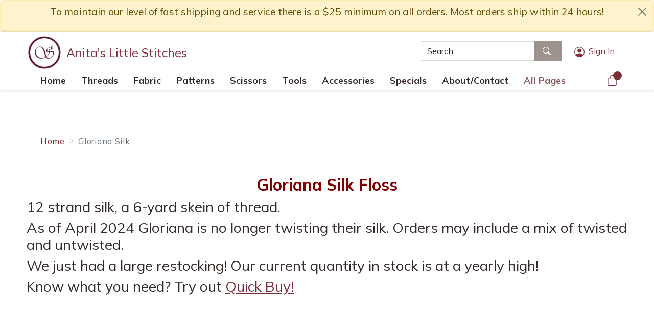

--- FILE ---
content_type: text/html; charset=ISO-8859-1
request_url: https://www.anitalittlestitches.com/glorianasilk.html
body_size: 187783
content:

<!-- ***** Start of Include: [data] B5-Themes.sst -->


<!-- ***** End of Include:  B5-Themes.sst -->
<!-- ***** Start of Include: [data] B5-DOCTYPE-VARs.sst -->
<!doctype html>
<html lang="en" class="addpopup">
<head>
<meta name="generator" content="ShopSite Pro 15.0 sp1 (data - B5-Page.sst)">
<meta name="referrer" content="no-referrer-when-downgrade">
<meta http-equiv="content-type" content="text/html; charset=ISO-8859-1">
<meta http-equiv="X-UA-Compatible" content="IE=edge,chrome=1">
<meta property="og:locale" content="en-US">
<meta name="web_author" content="Compaq B5 Theme by ShopSite, Inc.">
<meta name="viewport" content="width=device-width, initial-scale=1">
<meta name="HandheldFriendly" content="True">
<meta name="MobileOptimized" content="320">
<meta name="author" content="Anita Little Stitches">
<meta property="og:site_name" content="Anita Little Stitches"><!-- ***** End of Include:  B5-DOCTYPE-VARs.sst -->
<meta property="og:url" content="https://www.anitalittlestitches.com/glorianasilk.html">
<meta name="keywords" content="Gloriana silk, Gloriana embroidery silk, hand-dyed silk threads, cross stitch silk, needlework silk, boutique stitching threads, Little Stitches silk, vibrant silk floss, luxury embroidery threads"><meta name="description" content="Shop Gloriana Silk at Little Stitches – high-quality hand-dyed silk threads with an abundant stock, perfect for embroidery, cross stitch, and needlework projects, offering vibrant colors and luxurious boutique-quality threads.">
<meta property="og:description" content="Shop Gloriana Silk at Little Stitches – high-quality hand-dyed silk threads with an abundant stock, perfect for embroidery, cross stitch, and needlework projects, offering vibrant colors and luxurious boutique-quality threads."><meta property="og:type" content="website">
<meta property="og:title" content="Gloriana Silk ">
<title>Gloriana Silk </title>
<link rel="canonical" href="https://www.anitalittlestitches.com/glorianasilk.html">
<!-- ***** Start of Include: [data] B5-Head.sst -->
<link href="https://www.anitalittlestitches.com/publish/bootstrap5.css" rel="stylesheet">
<link href="https://www.anitalittlestitches.com/publish/b5.css" rel="stylesheet">
<style type="text/css">
div#popup-notice {font-size: 90%;transition: 0.25s all;display: none;position:relative}
button#close-notice {position: absolute;right: 10px;top: 10px}
html:not(.mobile) ul#ShopSite > li > a {text-transform: none !important;font-weight: 700;font-size: 18px}
.btn-link, .div-btn-link a, .div-btn-link button, .div-btn-link input[type="submit"] {color:#7A2E3A}
div#minicart-area.mc-basic-count span#minicartcount {background:#7A2E3A}
html.mobile a#menutoggle {display: flex !important;flex-direction: row;text-decoration:none}
a#menutoggle label {display: inline-block;padding: 0px 0px 0px 10px}
div.header-logo {padding-top: 6px}
@media screen and (max-width: 768px) {
   div.header-logo {padding-bottom: 10px;padding-top: 10px}
   header#header-h5 {padding-bottom: 12px}
   #store-name-text.Big {font-size: 100% !important}
}
nav#breadcrumbs {
    display: block;
    padding: 16px 1.4em 6px 1.4em;
    font-size: 90%;
}
nav#breadcrumbs li {
    text-transform: none !important;
}
</style>
<meta name="theme-color" content="#7A2E3A">
<script>
var lsCookieMemory = sessionStorage.getItem("cookieMemory0001271604");
var touchdevice = localStorage.getItem("touchdevice");
if (lsCookieMemory === undefined || lsCookieMemory === null) {function getCookie(cname) {let name = cname + "=";let decodedCookie = decodeURIComponent(document.cookie);let ca = decodedCookie.split(';');for(let i = 0; i <ca.length; i++) {let c = ca[i];while (c.charAt(0) == ' ') {c = c.substring(1);};if (c.indexOf(name) == 0) {return c.substring(name.length, c.length);};};return "";};var lsCookieMemory = getCookie("cookieMemory0001271604");
};
if (lsCookieMemory === undefined || lsCookieMemory === null || lsCookieMemory === "") {document.getElementsByTagName("html")[0].setAttribute("class","nomemory touch");}
else {
  var currentvisit = new Date();
  var memory = lsCookieMemory.split("|");
  if ((currentvisit.valueOf()-memory[0]<300000) && (lsCookieMemory.indexOf(["222222|"+window.innerWidth]) > -1)) {document.getElementsByTagName("html")[0].setAttribute("class",("memory "+memory[5]));}
  else {document.getElementsByTagName("html")[0].setAttribute("class","nomemory");}
}
if (touchdevice) {document.getElementsByTagName("html")[0].classList.add(touchdevice);}
</script>
<style type="text/css">
body.corners-square button.btn, body.corners-square input[type="submit"], body.corners-square input[type="text"], body.corners-square input[type="email"], body.corners-square input[type="tel"], body.corners-square select, body.corners-square input[type="number"],body.corners-square input[type="password"], body.corners-square textarea, body.corners-square input.form-control, body.corners-square span.ss_wl_Label {border-radius: 0px !important; -moz-border-radius: 0px !important; -webkit-border-radius: 0px !important}
</style>
<link rel="preconnect" href="https://fonts.googleapis.com">
<link rel="preconnect" href="https://fonts.gstatic.com" crossorigin>
<link href="https://fonts.googleapis.com/css2?family=Mulish:wght@400;700&family=Oswald:wght@200;600&display=swap" rel="stylesheet">



<style>




/* =================================
   LOGO SIZING (RESPONSIVE)
   ================================= */

/* Desktop logo sizing */
@media (min-width: 992px) {
  #logo img {
    max-height: 70px !important;
    width: auto !important;
  }
  
  #make-logo {
    font-size: 1.6rem !important;
    line-height: 1.2 !important;
  }
}

/* Tablet logo sizing */
@media (min-width: 768px) and (max-width: 991px) {
  #logo img {
    max-height: 55px !important;
    width: auto !important;
  }
  
  #make-logo {
    font-size: 1.3rem !important;
    line-height: 1.2 !important;
  }
}

/* Mobile logo sizing */
@media (max-width: 767px) {
  #logo img {
    max-height: 40px !important;
    width: auto !important;
  }
  
  #make-logo {
    font-size: 1.1rem !important;
    line-height: 1.1 !important;
  }
  
  /* Prevent logo from being too wide on small screens */
  #logo,
  #make-logo {
    max-width: 65% !important;
  }
}



/* =================================
   BRAND COLORS & ACCESSIBILITY
   ================================= */

/* Header icon colors  */
  color: #332A28 !important;
  text-decoration: none !important;
  transition: color 0.2s ease !important;
}

  color: #7A2E3A !important;
}

/* Improve touch targets on mobile */
@media (max-width: 767px) {
  #extras-area a {
    padding: 10px 6px !important;
    min-width: 40px !important;
    min-height: 40px !important;
    display: inline-flex !important;
    align-items: center !important;
    justify-content: center !important;
  }
}
</style>

<script id="mcjs">!function(c,h,i,m,p){m=c.createElement(h),p=c.getElementsByTagName(h)[0],m.async=1,m.src=i,p.parentNode.insertBefore(m,p)}(document,"script","https://chimpstatic.com/mcjs-connected/js/users/c8830f8f13438e3a7e8a1f94d/ad7895e959baa10f4f0a5f576.js");</script>








<!-- ***** End of Include:  B5-Head.sst -->
<style type="text/css">
@media screen and (min-width: 1200px) {.container {max-width: 1200px}}</style>
<!-- ***** Start of Include: [data] LexiConn_AutoComplete_Head -->

<link type="text/css" rel="stylesheet" href="https://ajax.googleapis.com/ajax/libs/jqueryui/1.14.1/themes/smoothness/jquery-ui.css" />
<style type="text/css">

	a table.suggest_table td{	
		color: #000000;
		font-family: 'Arial';
		font-size: 12;
		font-weight: normal;
	}

	a table.suggest_table td img{
		z-index: 0;
	}


	.ui-autocomplete-loading {
		background: white url('/ss_suggest/images/ui-anim_basic_16x16.gif') right center no-repeat;
	}

</style>

<style type="text/css">

   .ui-menu-item-wrapper {
 	 text-align: left;
   }

   table.suggest_table{
	text-align: left;
   }
 
   table.suggest_table td img{
        width: 40px;
   }

   td.suggest_image_preview{
	width: 40px;
   }

</style>

<!-- ***** End of Include:  LexiConn_AutoComplete_Head -->
<script type="text/javascript" src="https://ajax.googleapis.com/ajax/libs/jquery/3.7.1/jquery.min.js"></script>
<script type="text/javascript">window.ss_jQuery = jQuery.noConflict(true);</script>
<script src="https://www.anitalittlestitches.com/media/en-US/javascript/jquery/json2.min.js?1416590993"></script>
<script>window.ss_rec_str = '';function AddSSRecStr(rec){window.ss_rec_str = window.ss_rec_str + rec + '|';};function ss_handleResponse_inv(data) {var cnt = 0,recid,msg,elem,recids=data.getElementsByTagName('recid'),messages=data.getElementsByTagName('message');for(cnt=0;cnt < recids.length;cnt++) {recid = ss_jQuery(recids[cnt]).text();msg = ss_jQuery(messages[cnt]).text();id = document.getElementById('ss_inv' + recid);id.innerHTML = msg.replace(/\"/g, '&quot;').replace(/\|q\|/g, '"');}}function ss_inv_getinfo() {var dataObj = {storeid: '*126ce5b48ad205679a40c8',itemnum: window.ss_rec_str},data = ss_jQuery.param(dataObj, false);if (window.ss_rec_str != '') {ss_jQuery.ajax({ type: 'GET',url: 'https://www.anitalittlestitches.com/cgi-anitalittlestitches/sb/inv.cgi',data: data,dataType: 'jsonp',crossDomain: true,jsonp: true,success: function(rdata, textStatus, jqXHR){if (window.DOMParser){parser=new DOMParser();data=parser.parseFromString(rdata.data,'text/xml');ss_handleResponse_inv(data);} else{xmlDoc=new ActiveXObject('Microsoft.XMLDOM');xmlDoc.async=false;xmlDoc.loadXML(rdata.data);ss_handleResponse_inv(xmlDoc);}},error: function(jqXHR, textStatus, errorThrown){}});}} ss_jQuery(document).ready(function(){ss_inv_getinfo();return true;});</script>
</head>
<!-- ***** Start of Include: [sc] B5-Body.sst -->
<body class="type-page corners-square page  text-center" id="pagelayout" data-navbreak="768"><script async src="https://www.googletagmanager.com/gtag/js?id=G-WZRH4WPEJB"></script><script type="text/javascript">window.dataLayer=window.dataLayer||[];function gtag(){dataLayer.push(arguments);}function __utmLinkPost(a){return true;}function __utmLinker(a){return a;}</script><script type="text/javascript">gtag('js',new Date());gtag('config','G-WZRH4WPEJB',{'cookieFlags':'secure;samesite:none'});gtag('consent', 'default', {'ad_storage': 'granted','ad_user_data': 'granted','ad_personalization': 'granted','analytics_storage': 'granted','security_storage':'granted','wait_for_update': 500});</script><script type="text/javascript">ss_jQuery(function($){$("form[action*='order.cgi']").each(function () {var f = $(this),n=$("input[name='function']",f).val();if (n=='add'){f.submit(function(){gtag('event','add_to_cart',{'event_category':'ShopSite'});})}});$("a[href*='function=add']").click(function(){gtag('event','add_to_cart',{'event_category':'ShopSite'})});});</script>

<!-- ***** End of Include:  B5-Body.sst -->
<!-- ***** Start of Include: [data] B5-Header.sst -->
<script>
var regInOut = sessionStorage["reg*126ce5b48ad205679a40c8"] || "out";
ss_jQuery("body").addClass("signed"+regInOut);
</script>
<!-- header 5 -->
<div id="popup-notice" class="alert alert-warning py-2 mb-0">
   <div class="container"><p>To maintain our level of fast shipping and service there is a $25 minimum on all orders. Most orders ship within 24 hours!</p></div>
   <button class="btn btn-close" id="close-notice" aria-label="close notice">&nbsp;</a>
</div>
<header id="header-h5" class="d-block">
<div id="header-logobar">
  <div class="container">
    <div class="d-flex flex-wrap align-items-center justify-content-between">
      <div id="h4-logo" class="header-logo flex-fill d-flex align-items-center order-1">
        <div id="logo-area" class="text-left"><!-- ***** Start of Include: [sc] B5-Logo.sst -->
<div id="logo" class="div-img"><a href="http://www.anitalittlestitches.com/index.html"><img src="https://www.anitalittlestitches.com/media/Logo-180x180.png" alt="Logo-180x180.png"></a></div><!-- ***** End of Include:  B5-Logo.sst -->
</div>
        <div id="store-name-text" class="Big px-1 px-sm-2"><a href="http://www.anitalittlestitches.com/index.html">Anita's Little Stitches</a></div>
      </div>
            <div id="search-area" class="px-2 order-3 flex-fill flex-lg-grow-0"><!-- ***** Start of Include: [sc] B5-Search.sst -->
<form action="https://www.anitalittlestitches.com/cgi-anitalittlestitches/sb/productsearch.cgi?storeid=*126ce5b48ad205679a40c8" method="post">
<input type="hidden" name="storeid" value="*126ce5b48ad205679a40c8">
<div class="input-group">
  <input type="text" class="form-control" placeholder="Search" aria-label="Search" name="search_field" size="20" value="Search" onFocus="value=''">
  <div class="input-group-append">
    <button class="btn btn-secondary" type="submit" id="button-search" aria-label="Search"><svg xmlns="http://www.w3.org/2000/svg" width="20" height="20" fill="currentColor" class="bi bi-search" viewBox="0 0 20 20">
  <path d="M11.742 10.344a6.5 6.5 0 1 0-1.397 1.398h-.001c.03.04.062.078.098.115l3.85 3.85a1 1 0 0 0 1.415-1.414l-3.85-3.85a1.007 1.007 0 0 0-.115-.1zM12 6.5a5.5 5.5 0 1 1-11 0 5.5 5.5 0 0 1 11 0z"/>
</svg></button>
  </div>
</div>
</form><!-- ***** End of Include:  B5-Search.sst -->
</div>
      <div class="order-4"><!-- ***** Start of Include: [sc] B5-AccountLink.sst -->
<a id="sign-in-links" class="btn btn-link" href="https://www.anitalittlestitches.com/cgi-anitalittlestitches/sb/order.cgi?func=2&amp;storeid=*126ce5b48ad205679a40c8&amp;html_reg=html" class="d-flex p-2" title="Sign In"><svg xmlns="http://www.w3.org/2000/svg" width="20" height="20" fill="currentColor" class="bi bi-person-circle" viewBox="0 0 16 16">
  <path d="M11 6a3 3 0 1 1-6 0 3 3 0 0 1 6 0z"/>
  <path fill-rule="evenodd" d="M0 8a8 8 0 1 1 16 0A8 8 0 0 1 0 8zm8-7a7 7 0 0 0-5.468 11.37C3.242 11.226 4.805 10 8 10s4.757 1.225 5.468 2.37A7 7 0 0 0 8 1z"/>
</svg><span class="d-none d-lg-inline-block px-2">Sign In</span></a>
<a id="user-links" class="btn btn-link" href="https://www.anitalittlestitches.com/cgi-anitalittlestitches/sb/order.cgi?func=3&amp;storeid=*126ce5b48ad205679a40c8&amp;html_reg=html" class="d-flex p-2" title="Your Account"><svg xmlns="http://www.w3.org/2000/svg" width="20" height="20" fill="currentColor" class="bi bi-person-circle" viewBox="0 0 16 16">
  <path d="M11 6a3 3 0 1 1-6 0 3 3 0 0 1 6 0z"/>
  <path fill-rule="evenodd" d="M0 8a8 8 0 1 1 16 0A8 8 0 0 1 0 8zm8-7a7 7 0 0 0-5.468 11.37C3.242 11.226 4.805 10 8 10s4.757 1.225 5.468 2.37A7 7 0 0 0 8 1z"/>
</svg><span class="d-none d-lg-inline-block px-2" id="cname">Your Account</span></a>
<script>var customername = memory[9]||"Your Account";ss_jQuery("#cname").html(customername)</script>
<!-- ***** End of Include:  B5-AccountLink.sst -->
</div>
      <div id="h4-icons" class="order-2 order-lg-5 header-icons d-flex align-items-center justify-content-end">
        <!-- ***** Start of Include: [data] B5-Icons.sst -->
<a id="minicart-link" class="mobile-only btn btn-link" href="https://www.anitalittlestitches.com/cgi-anitalittlestitches/sb/order.cgi?storeid=*126ce5b48ad205679a40c8&amp;function=show" title="Your Shopping Cart" aria-label="Your Shopping Cart"><svg xmlns="http://www.w3.org/2000/svg" width="20" height="20" fill="currentColor" class="bi bi-bag" viewBox="0 0 16 16"><path d="M8 1a2.5 2.5 0 0 1 2.5 2.5V4h-5v-.5A2.5 2.5 0 0 1 8 1zm3.5 3v-.5a3.5 3.5 0 1 0-7 0V4H1v10a2 2 0 0 0 2 2h10a2 2 0 0 0 2-2V4h-3.5zM2 5h12v9a1 1 0 0 1-1 1H3a1 1 0 0 1-1-1V5z"></path></svg></a>

<!-- ***** End of Include:  B5-Icons.sst -->
        <!-- ***** Start of Include: [data] B5-Icons.sst -->
<a id="menutoggle" class="btn btn-link" href="javascript:void(0)" onclick="toggleMenu()"><span id="nav-icon"><span></span><span></span><span></span><span></span></span><label><span class="d-none d-md-inline-block">Product </span>Menu</label></a>

<!-- ***** End of Include:  B5-Icons.sst -->
      </div>
      </div>
      <div id="mainnav"><div class="container d-flex align-items-center justify-content-end mmenumaxsize"><nav id="menucontainer" class="flex-fill"><a href="javascript:void(0)" class="d-block close-btn">&times;</a><div class="suckertreemenu">
<ul id="ShopSite">
  <li><a href="https://www.anitalittlestitches.com/index.html" style="" title="Home" >Home</a></li>
  <li><a href="#"  title="">Threads</a>
<ul>
  <li><a href="#"  title="">By Brand</a>
<ul>
  <li><a href="https://www.anitalittlestitches.com/gentleart.html"  title="Gentle Art" >Gentle Art</a></li>
  <li><a href="https://www.anitalittlestitches.com/weekdyework.html"  title="Weeks Dye Works" >Weeks Dye Works</a></li>
  <li><a href="https://www.anitalittlestitches.com/crescentcotton.html"  title="Classic Colorworks" >Classic Colorworks</a></li>
  <li><a href="https://www.anitalittlestitches.com/crescentsilk.html"  title="Belle Soie Silk" >Belle Soie Silk</a></li>
  <li><a href="https://www.anitalittlestitches.com/glorianasilk.html"  title="Gloriana Silk" >Gloriana Silk</a></li>
  <li><a href="https://www.anitalittlestitches.com/valdani-hub.html"  title="Valdani" >Valdani</a></li>
  <li><a href="https://www.anitalittlestitches.com/all-threadworx.html"  title="ThreadworX" >ThreadworX</a></li>
  <li><a href="https://www.anitalittlestitches.com/cosmo.html"  title="Cosmo" >Cosmo</a></li>
  <li><a href="https://www.anitalittlestitches.com/dmc-hub.html"  title="DMC" >DMC</a></li>
  <li><a href="https://www.anitalittlestitches.com/by-caron.html"  title="Caron" >Caron</a></li>
  <li><a href="https://www.anitalittlestitches.com/presencia-hub.html"  title="Presencia" >Presencia</a></li>
  <li><a href="https://www.anitalittlestitches.com/threads.html"  title="Other" >Other</a></li>
</ul>
</li>
  <li><a href="#"  title="">By Type</a>
<ul>
  <li><a href="https://www.anitalittlestitches.com/cotton-floss.html"  title="Floss" >Floss</a></li>
  <li><a href="https://www.anitalittlestitches.com/silks.html"  title="Silk" >Silk</a></li>
  <li><a href="https://www.anitalittlestitches.com/pearl-cotton.html"  title="Pearl Cotton" >Pearl Cotton</a></li>
  <li><a href="https://www.anitalittlestitches.com/specialty-threads.html"  title="Specialty" >Specialty</a></li>
</ul>
</li>
  <li><a href="https://www.anitalittlestitches.com/thread-packs.html"  title="Thread Packs" >Thread Packs</a></li>
</ul>
</li>
  <li><a href="#"  title="">Fabric</a>
<ul>
  <li><a href="https://www.anitalittlestitches.com/weeks-dye-works-fabric.html"  title="Weeks Dye Works" >Weeks Dye Works</a>
<ul>
  <li><a href="https://www.anitalittlestitches.com/wdwlinen.html"  title="Linen" >Linen</a></li>
  <li><a href="https://www.anitalittlestitches.com/wdwwool.html"  title="Wool Fabric" >Wool Fabric</a></li>
  <li><a href="https://www.anitalittlestitches.com/weeks-dye-works-gingham.html"  title="Gingham" >Gingham</a></li>
  <li><a href="https://www.anitalittlestitches.com/wdw-imprefect-linen.html"  title="Hot Linen" >Hot Linen</a></li>
  <li><a href="https://www.anitalittlestitches.com/wdw-zweigart.html"  title="Zweigart Base" >Zweigart Base</a></li>
</ul>
</li>
  <li><a href="https://www.anitalittlestitches.com/rr30.html"  title="R&R" >R&R</a></li>
  <li><a href="#"  title="">Zweigart Base</a>
<ul>
  <li><a href="https://www.anitalittlestitches.com/dublinlinen.html"  title="Dublin 25 ct" >Dublin 25 ct</a></li>
  <li><a href="https://www.anitalittlestitches.com/cashellinen.html"  title="Cashel 28 ct" >Cashel 28 ct</a></li>
  <li><a href="https://www.anitalittlestitches.com/belfastlinen.html"  title="Belfast 32 ct" >Belfast 32 ct</a></li>
  <li><a href="https://www.anitalittlestitches.com/edinborough.html"  title="Edinburgh 36 ct" >Edinburgh 36 ct</a></li>
  <li><a href="https://www.anitalittlestitches.com/newcastlelinen.html"  title="Newcastle 40 ct" >Newcastle 40 ct</a></li>
  <li><a href="https://www.anitalittlestitches.com/55kingston.html"  title="Kingston 55 ct" >Kingston 55 ct</a></li>
  <li><a href="https://www.anitalittlestitches.com/wdw-zweigart.html"  title="Weeks Dye Works" >Weeks Dye Works</a></li>
</ul>
</li>
  <li><a href="#"  title="">Other Brands</a>
<ul>
  <li><a href="https://www.anitalittlestitches.com/luganaevenweave.html"  title="Lugana Evenweave" >Lugana Evenweave</a></li>
  <li><a href="https://www.anitalittlestitches.com/jobelanevenweave.html"  title="Jobelan Evenweave" >Jobelan Evenweave</a></li>
  <li><a href="https://www.anitalittlestitches.com/quakercloth.html"  title="Quaker Cloth" >Quaker Cloth</a></li>
  <li><a href="https://www.anitalittlestitches.com/charles-craft.html"  title="Charles Craft" >Charles Craft</a></li>
  <li><a href="https://www.anitalittlestitches.com/needleworker-s-delight.html"  title="Needleworker's Delight" >Needleworker's Delight</a></li>
  <li><a href="https://www.anitalittlestitches.com/northerncrosslinen.html"  title="Northern Cross Linen" >Northern Cross Linen</a></li>
  <li><a href="https://www.anitalittlestitches.com/dames-of-the-needle.html"  title="Dames of The Needle" >Dames of The Needle</a></li>
</ul>
</li>
  <li><a href="https://www.anitalittlestitches.com/quilting-fabric.html"  title="Quilting Fabric" >Quilting Fabric</a></li>
  <li><a href="https://www.anitalittlestitches.com/linen.html"  title="All Linen" >All Linen</a></li>
</ul>
</li>
  <li><a href="#"  title="">Patterns</a>
<ul>
  <li><a href="https://www.anitalittlestitches.com/designs.html"  title="Anita's Designs" >Anita's Designs</a></li>
  <li><a href="#"  title="">Top Designers</a>
<ul>
  <li><a href="https://www.anitalittlestitches.com/all-blackbird.html"  title="Blackbird Designs" >Blackbird Designs</a></li>
  <li><a href="https://www.anitalittlestitches.com/prairieschooler.html"  title="Prairie Schooler" >Prairie Schooler</a></li>
  <li><a href="https://www.anitalittlestitches.com/rosewoodmanor.html"  title="Rosewood Manor" >Rosewood Manor</a></li>
  <li><a href="https://www.anitalittlestitches.com/victoriasampler.html"  title="Victoria Sampler" >Victoria Sampler</a></li>
  <li><a href="https://www.anitalittlestitches.com/plumstreet.html"  title="Plum Street" >Plum Street</a></li>
  <li><a href="https://www.anitalittlestitches.com/cottageneedlework.html"  title="Country Cottage" >Country Cottage</a></li>
  <li><a href="https://www.anitalittlestitches.com/littlehouse.html"  title="Little House Needleworks" >Little House Needleworks</a></li>
  <li><a href="https://www.anitalittlestitches.com/withthyneedleandthread.html"  title="With Thy Needle & Thread" >With Thy Needle & Thread</a></li>
  <li><a href="https://www.anitalittlestitches.com/lizziekate.html"  title="Lizzie Kate" >Lizzie Kate</a></li>
</ul>
</li>
  <li><a href="#"  title="">By Theme</a>
<ul>
  <li><a href="https://www.anitalittlestitches.com/seasonal-charts-spring.html"  title="Spring" >Spring</a></li>
  <li><a href="https://www.anitalittlestitches.com/seasonal-charts-summer.html"  title="Summer" >Summer</a></li>
  <li><a href="https://www.anitalittlestitches.com/seasonal-charts-autumn.html"  title="Fall/Halloween" >Fall/Halloween</a></li>
  <li><a href="https://www.anitalittlestitches.com/seasonal-charts-winter.html"  title="Winter/Christmas" >Winter/Christmas</a></li>
</ul>
</li>
  <li><a href="https://www.anitalittlestitches.com/other-designers.html"  title="Other Designers" >Other Designers</a></li>
</ul>
</li>
  <li><a href="#"  title="">Scissors</a>
<ul>
  <li><a href="https://www.anitalittlestitches.com/all-scissors.html"  title="All Scissors" >All Scissors</a></li>
  <li><a href="#"  title="">Anita's Collections</a>
<ul>
  <li><a href="https://www.anitalittlestitches.com/anita-s-limited-edition-scissors.html"  title="Anita's Limited Edition" >Anita's Limited Edition</a></li>
  <li><a href="https://www.anitalittlestitches.com/antiquescissors.html"  title="Antique Collection" >Antique Collection</a></li>
  <li><a href="https://www.anitalittlestitches.com/classic.html"  title="Classic Collection" >Classic Collection</a></li>
  <li><a href="https://www.anitalittlestitches.com/heirloomscissors.html"  title="Heirloom Collection" >Heirloom Collection</a></li>
  <li><a href="https://www.anitalittlestitches.com/anitaspecialscissorswt.html"  title="Scissors and Tweezers Collection" >Scissors and Tweezers Collection</a></li>
  <li><a href="https://www.anitalittlestitches.com/anitascissors.html"  title="Unique Collection" >Unique Collection</a></li>
  <li><a href="https://www.anitalittlestitches.com/little-stitches-pendant-scissors.html"  title="Pendant Scissors" >Pendant Scissors</a></li>
  <li><a href="https://www.anitalittlestitches.com/uptown.html"  title="Uptown Girl Collection" >Uptown Girl Collection</a></li>
</ul>
</li>
  <li><a href="#"  title="">By Brand</a>
<ul>
  <li><a href="https://www.anitalittlestitches.com/dovo.html"  title="Dovo" >Dovo</a></li>
  <li><a href="https://www.anitalittlestitches.com/bohinscissors.html"  title="Bohin" >Bohin</a></li>
  <li><a href="https://www.anitalittlestitches.com/premax.html"  title="Premax" >Premax</a></li>
  <li><a href="https://www.anitalittlestitches.com/kelmscottscissors.html"  title="Kelmscott" >Kelmscott</a></li>
  <li><a href="https://www.anitalittlestitches.com/kaiscissors.html"  title="Kai" >Kai</a></li>
</ul>
</li>
  <li><a href="#"  title="">Accessories</a>
<ul>
  <li><a href="https://www.anitalittlestitches.com/little-stitches-high-quality-sheaths.html"  title="Sheaths" >Sheaths</a></li>
  <li><a href="https://www.anitalittlestitches.com/fobs.html"  title="Fobs" >Fobs</a></li>
  <li><a href="https://www.anitalittlestitches.com/keychains.html"  title="Keychains" >Keychains</a></li>
</ul>
</li>
  <li><a href="#"  title="">By Style</a>
<ul>
  <li><a href="https://www.anitalittlestitches.com/flagscissors.html"  title="Flag Scissors" >Flag Scissors</a></li>
  <li><a href="https://www.anitalittlestitches.com/madeira.html"  title="Madeira Scissors" >Madeira Scissors</a></li>
  <li><a href="https://www.anitalittlestitches.com/miniscissors.html"  title="Mini Scissors" >Mini Scissors</a></li>
  <li><a href="https://www.anitalittlestitches.com/scissorsitaly.html"  title="Italian Scissors" >Italian Scissors</a></li>
  <li><a href="https://www.anitalittlestitches.com/scissorswitht.html"  title="Scissors with Tape Measures" >Scissors with Tape Measures</a></li>
  <li><a href="https://www.anitalittlestitches.com/safescissors.html"  title="Airplane Safe Scissors" >Airplane Safe Scissors</a></li>
</ul>
</li>
</ul>
</li>
  <li><a href="#"  title="">Tools</a>
<ul>
  <li><a href="#"  title="">Thread Tools</a>
<ul>
  <li><a href="https://www.anitalittlestitches.com/accesscommoditiesthreaddrops.html"  title="Thread Drops and Wax" >Thread Drops and Wax</a></li>
  <li><a href="https://www.anitalittlestitches.com/kthreadkeep.html"  title="Thread Keeps and Winders" >Thread Keeps and Winders</a></li>
  <li><a href="https://www.anitalittlestitches.com/threadcutter.html"  title="Thread Cutters and Threading Tools" >Thread Cutters and Threading Tools</a></li>
  <li><a href="https://www.anitalittlestitches.com/thread-haven.html"  title="Thread Haven" >Thread Haven</a></li>
  <li><a href="https://www.anitalittlestitches.com/threadrings.html"  title="Thread Ring Holders" >Thread Ring Holders</a></li>
  <li><a href="https://www.anitalittlestitches.com/flossringtag.html"  title="Floss Tags" >Floss Tags</a></li>
</ul>
</li>
  <li><a href="#"  title="">Needles</a>
<ul>
  <li><a href="https://www.anitalittlestitches.com/needles.html"  title="All Needles" >All Needles</a></li>
  <li><a href="https://www.anitalittlestitches.com/bulkneedles.html"  title="Bulk Needles" >Bulk Needles</a></li>
  <li><a href="https://www.anitalittlestitches.com/bohinneedles.html"  title="Bohin Needles" >Bohin Needles</a></li>
  <li><a href="https://www.anitalittlestitches.com/jjneedles.html"  title="John James Needles" >John James Needles</a></li>
  <li><a href="https://www.anitalittlestitches.com/maryardenneedles.html"  title="Mary Arden Needles" >Mary Arden Needles</a></li>
  <li><a href="https://www.anitalittlestitches.com/needleidcard.html"  title="Needle Boxes & ID Cards" >Needle Boxes & ID Cards</a></li>
  <li><a href="https://www.anitalittlestitches.com/needleminders.html"  title="Needle Minders" >Needle Minders</a></li>
  <li><a href="https://www.anitalittlestitches.com/bohin-ball-tip-needles.html"  title="Ball Tip Needles" >Ball Tip Needles</a></li>
  <li><a href="https://www.anitalittlestitches.com/bohinthimbles.html"  title="Thimbles" >Thimbles</a></li>
</ul>
</li>
  <li><a href="#"  title="">Measuring</a>
<ul>
  <li><a href="https://www.anitalittlestitches.com/tape-measures.html"  title="Tape Measures" >Tape Measures</a></li>
</ul>
</li>
  <li><a href="#"  title="">Specialty</a>
<ul>
  <li><a href="https://www.anitalittlestitches.com/kumihimo.html"  title="Kumihimo" >Kumihimo</a></li>
  <li><a href="https://www.anitalittlestitches.com/punch-needle-kits.html"  title="Punch Needle" >Punch Needle</a></li>
  <li><a href="https://www.anitalittlestitches.com/eyelets.html"  title="Eyelets" >Eyelets</a></li>
</ul>
</li>
  <li><a href="#"  title="">Brands</a>
<ul>
  <li><a href="https://www.anitalittlestitches.com/clovergadgets.html"  title="Clover" >Clover</a></li>
  <li><a href="https://www.anitalittlestitches.com/dritz.html"  title="Dritz" >Dritz</a></li>
  <li><a href="https://www.anitalittlestitches.com/itop.html"  title="I-Top" >I-Top</a></li>
  <li><a href="https://www.anitalittlestitches.com/irock.html"  title="I-Rock" >I-Rock</a></li>
  <li><a href="https://www.anitalittlestitches.com/sulkyblendable.html"  title="Sulky" >Sulky</a></li>
</ul>
</li>
</ul>
</li>
  <li><a href="#"  title="">Accessories</a>
<ul>
  <li><a href="https://www.anitalittlestitches.com/antique-charms.html"  title="Charms" >Charms</a></li>
  <li><a href="https://www.anitalittlestitches.com/buttons.html"  title="Buttons" >Buttons</a></li>
  <li><a href="https://www.anitalittlestitches.com/trim.html"  title="Trim" >Trim</a></li>
  <li><a href="https://www.anitalittlestitches.com/little-stitches-high-quality-sheaths.html"  title="Sheaths" >Sheaths</a></li>
  <li><a href="https://www.anitalittlestitches.com/fobs.html"  title="Fobs" >Fobs</a></li>
  <li><a href="https://www.anitalittlestitches.com/woolfelt.html"  title="Felt" >Felt</a></li>
  <li><a href="https://www.anitalittlestitches.com/keychains.html"  title="Keychains" >Keychains</a></li>
</ul>
</li>
  <li><a href="#"  title="">Specials</a>
<ul>
  <li><a href="#"  title="">Packs</a>
<ul>
  <li><a href="https://www.anitalittlestitches.com/thread-packs.html"  title="Thread Packs" >Thread Packs</a></li>
  <li><a href="https://www.anitalittlestitches.com/page119.html"  title="Buttons & Charms" >Buttons & Charms</a></li>
  <li><a href="https://www.anitalittlestitches.com/bohindiscovery.html"  title="Bohin Needle Discovery" >Bohin Needle Discovery</a></li>
</ul>
</li>
  <li><a href="https://www.anitalittlestitches.com/stocking-stuffers.html"  title="Scissor Bundles" >Scissor Bundles</a></li>
  <li><a href="https://www.anitalittlestitches.com/closet-cleanout.html"  title="Major Sales" >Major Sales</a></li>
  <li><a href="https://www.anitalittlestitches.com/new-items.html"  title="New Items" >New Items</a></li>
  <li><a href="https://www.anitalittlestitches.com/free-gift.html"  title="Free Gift" >Free Gift</a></li>
  <li><a href="https://www.anitalittlestitches.com/gifts.html"  title="Gift Ideas" >Gift Ideas</a></li>
</ul>
</li>
  <li><a href="#"  title="">About/Contact</a>
<ul>
  <li><a href="https://www.anitalittlestitches.com/about-us.html"  title="About Us" >About Us</a></li>
  <li><a href="https://www.anitalittlestitches.com/newsletter-sign-up.html"  title="Newsletter Signup" >Newsletter Signup</a></li>
  <li><a href="https://us11.campaign-archive.com/home/?u=c8830f8f13438e3a7e8a1f94d&id=44c6ab0bde"  title="Past Newsletters" target="_blank">Past Newsletters</a></li>
  <li><a href="https://www.anitalittlestitches.com/Contactinfo.html"  title="Contact Us" >Contact Us</a></li>
  <li><a href="https://www.anitalittlestitches.com/privacy-policy.html"  title="Privacy Policy" >Privacy Policy</a></li>
</ul>
</li>
  <li><a href="https://www.anitalittlestitches.com/all-pages.html"  title="All Pages" >All Pages</a></li>
</ul>
</div>
</nav><div class="desktop-only"><!-- ***** Start of Include: [data] B5-MiniCart.sst -->
<div id="minicart-area" class="mc-basic-count"><a href="https://www.anitalittlestitches.com/cgi-anitalittlestitches/sb/order.cgi?storeid=*126ce5b48ad205679a40c8&amp;function=show" class="p-2 d-flex" title="Your Shopping Cart"><svg xmlns="http://www.w3.org/2000/svg" width="20" height="20" fill="currentColor" class="bi bi-bag" viewBox="0 0 16 16">
  <path d="M8 1a2.5 2.5 0 0 1 2.5 2.5V4h-5v-.5A2.5 2.5 0 0 1 8 1zm3.5 3v-.5a3.5 3.5 0 1 0-7 0V4H1v10a2 2 0 0 0 2 2h10a2 2 0 0 0 2-2V4h-3.5zM2 5h12v9a1 1 0 0 1-1 1H3a1 1 0 0 1-1-1V5z"/>
</svg><span id="minicartcount" class="minicartcount"></span></a></div>
<script>var minisplit = (localStorage.getItem("0001271604minicart")).indexOf("|"); var minicartcount = (localStorage.getItem("0001271604minicart")).substr(0,minisplit); ss_jQuery("#minicartcount").html(minicartcount);</script>
<!-- ***** End of Include:  B5-MiniCart.sst -->
</div></div></div>
    </div>
  </div>
</div>
</header>



<meta name="viewport" content="width=device-width, initial-scale=1">






<!-- ***** End of Include:  B5-Header.sst -->
<div class="mt-4 mt-lg-5"></div>
<!-- ***** Start of Include: [data] B5-Carousel.sst -->
<style type="text/css">
div#homepage-banner {max-width:100%;margin: 0px auto}
div.carousel-inner {position: relative;min-width:100%;overflow: hidden;display: inline-block;margin: 0px auto}
.carousel-slide-text {top: 0px;left: 10%;width: 80%;height: 100%;z-index: 2;position: absolute}
.alignment-left {text-align: left;margin-left:0px}
@media screen and (min-width: 1000px) {
  .alignment-left {width: 40%}
  .alignment-right {width: 70%;left: auto;right: 10%}
  .alignment-right p {display:block;width: 60%;margin-right:0px;margin-left:auto}
}
.alignment-right {text-align: right}
.carousel-slide-text p a {position:relative;z-index:3;transition:all 0.25s ease}
.carousel-slide-text p a:hover,.carousel-slide-text p a:focus {filter: brightness(115%);}
.carousel-slide-text p a.btn-black-hover:hover,.carousel-slide-text p a.btn-black-hover:focus {background:#222 !important;border-color: #222 !important}
@media screen and (min-width: 1400px) {body > div#homepage-banner > div.carousel-inner,  body > div#homepage-banner div.carousel-slide-img img, body > div#homepage-banner {width: auto; min-width: 1400px;max-width:100%}}
@media screen and (max-width: 1400px) {div.carousel-slide-img img {width: 100%}}
@media screena nd (max-width: 1000px) {
  .display-4 {font-size: calc(1.475rem + 1.7vw);}
}
@media screen and (max-width: 768px) {
 .carousel-slide-text .display-4 {font-size: 1.3rem;}
 .carousel-slide-text .display-4 br {display:none !important}
 .carousel-slide-text .lead {font-size: 70%;}
 .carousel-slide-text .btn-lg {display:none !important}
 div#homepage-banner.pager-text_below,div#homepage-banner.pager-text_overlay .carousel-indicators {display:none !important}
}
div#homepage-banner.pager-text_below {margin-bottom: 2rem}
div#homepage-banner.pager-text_below .carousel-indicators {bottom: -auto;top: 98%;margin:0px;background:#CDCDCD}
div#homepage-banner.pager-text_below .carousel-indicators [data-bs-target] {width: auto;height: auto;text-indent:0px;padding: 0px 1rem;}
div#homepage-banner.pager-text_overlay .carousel-indicators {margin:0px;bottom: 1.5%;}
div#homepage-banner.pager-text_overlay .carousel-indicators [data-bs-target] {width: auto;height: auto;text-indent:0px;padding: 0px 1rem;}
div#homepage-banner .carousel-indicators [data-bs-target] {background:#CDCDCD;color:#332A28;}
div#homepage-banner .carousel-indicators [data-bs-target].active {background:#C7B7D2}
div#homepage-banner .carousel-indicators [data-bs-target]:hover,div#homepage-banner .carousel-indicators [data-bs-target]:focus {background:#787878}
div#pager-dot_center [data-bs-target],div#pager-dot_top_right [data-bs-target],div#pager-dot_bottom_right [data-bs-target] {width: 15px;height: 15px;border-radius: 50%;-moz-border-radius: 50%;-webkit-border-radius: 50%;box-sizing: inherit;border:0px !important}
div#pager-dot_top_right {bottom: auto;top: 1rem;right: 1rem;margin: 0px;justify-content: flex-end}
div#pager-dot_bottom_right {bottom: 1rem;right: 1rem;margin: 0px;justify-content: flex-end}
div#pager-line_center [data-bs-target] {border:0px;box-sizing:inherit}
</style>
<!-- ***** End of Include:  B5-Carousel.sst -->
<main id="main" class="pt-4">
  <div class="container d-flex align-items-stretch flex-wrap">
<nav aria-label="breadcrumb" id="breadcrumbs">
  <ol class="breadcrumb">
    <li class="breadcrumb-item"><a href="http://www.anitalittlestitches.com/index.html">Home</a></li>
    <li class="breadcrumb-item active" aria-current="page">Gloriana Silk </li>
  </ol>
</nav>
    <div id="content" class="col-12 text-left">
<div class="pb-2"><div data-pp-message data-pp-placement="category" data-pp-style-layout="flex" data-pp-style-ratio="20x1" data-pp-style-color="blue"></div></div>        <div id="pg-nme" class="d-flex align-items-end justify-content-end flex-wrap">
              </div>
         <div id="text1" class="text-field py-4"><center>
<h2><strong><span style="color: maroon;">Gloriana Silk Floss</span></strong></h2>
</center>
<h3>12 strand silk, a 6-yard skein of thread.&nbsp;</h3>
<h3>As of April 2024 Gloriana is no longer twisting their silk. Orders may include a mix of twisted and untwisted.</h3>
<h3>We just had a large restocking! Our current quantity in stock is at a yearly high!</h3>
<h3>Know what you need? Try out <a href="https://www.anitalittlestitches.com/quick-buy.html">Quick Buy!</a></h3>
<p>&nbsp;</p>
<h3>&nbsp;</h3></div>                                               <div id="loop-links" class="d-flex flex-wrap align-items-stretch pb-4">
                                        </div>
            <div id="loop-text-links" class="d-flex flex-wrap align-items-start pb-4">        <a class="pg-link-nme btn btn-secondary me-1 mb-1" href="https://www.anitalittlestitches.com/accessories.html" aria-label="Accessories">Accessories</a>
            <a class="pg-link-nme btn btn-secondary me-1 mb-1" href="https://www.anitalittlestitches.com/index.html" aria-label="Anita Little Stitches">Anita Little Stitches</a>
            <a class="pg-link-nme btn btn-secondary me-1 mb-1" href="https://www.anitalittlestitches.com/mydesign.html" aria-label="Anita's Designs">Anita's Designs</a>
            <a class="pg-link-nme btn btn-secondary me-1 mb-1" href="https://www.anitalittlestitches.com/page119.html" aria-label="Buttons and Charms">Buttons and Charms</a>
            <a class="pg-link-nme btn btn-secondary me-1 mb-1" href="https://www.anitalittlestitches.com/Contactinfo.html" aria-label="Contact Info"><!--07-->Contact Info</a>
            <a class="pg-link-nme btn btn-secondary me-1 mb-1" href="https://www.anitalittlestitches.com/linen.html" aria-label="Linen">Linen</a>
            <a class="pg-link-nme btn btn-secondary me-1 mb-1" href="https://www.anitalittlestitches.com/quilting-fabric.html" aria-label="Quilting Fabric">Quilting Fabric</a>
            <a class="pg-link-nme btn btn-secondary me-1 mb-1" href="https://www.anitalittlestitches.com/scissors.html" aria-label="Scissors ">Scissors </a>
            <a class="pg-link-nme btn btn-secondary me-1 mb-1" href="https://www.anitalittlestitches.com/threads.html" aria-label="Threads">Threads</a>
    </div>
                     <div class="d-flex align-items-center justify-content-center flex-wrap border-bottom mt-2"><div id="pg-nme-prev-next" class="pagination d-flex align-items-center"><span class="currentpage"><b>1</b></span>&nbsp;<span class="prevnext"><a class="prevnext" href="https://www.anitalittlestitches.com/glorianasilk-ss2.html">2</a></span>&nbsp;<span class="prevnext"><a class="prevnext" href="https://www.anitalittlestitches.com/glorianasilk-ss3.html">3</a></span>&nbsp;<span class="prevnext"><a class="prevnext" href="https://www.anitalittlestitches.com/glorianasilk-ss4.html">4</a></span>&nbsp;<span class="prevnext"><a class="prevnext" href="https://www.anitalittlestitches.com/glorianasilk-ss5.html">5</a></span>&nbsp;<span class="prevnext"><a class="prevnext" href="https://www.anitalittlestitches.com/glorianasilk-ss6.html">6</a></span>&nbsp;<span class="prevnext"><a class="prevnext" href="https://www.anitalittlestitches.com/glorianasilk-ss7.html">7</a></span>&nbsp;<span class="prevnext"><a class="prevnext" href="https://www.anitalittlestitches.com/glorianasilk-ss2.html">Next</a></span>&nbsp;</div><div class="text-muted ps-4">262 Items</div></div>                                                         <div id="loop-products" class="d-flex flex-wrap align-items-stretch pb-4">
            <div class="prod-def col-6 col-md-3"><div><!-- rec 10802 -->
<a name="10802"></a>
<!-- ***** Start of Include: [data] B5-ProductDefine.sst -->
<div class="text-left d-flex flex-column" data-price="8.59">
  <a class="prod-img shape-portrait" href="https://www.anitalittlestitches.com/000-soft-white-gloriana-silk.html"><span><img src="https://www.anitalittlestitches.com/media/ss_size3/000.png" alt="000.png"></span></a>  <a class="prod-nme Bold Normal" href="https://www.anitalittlestitches.com/000-soft-white-gloriana-silk.html">000 Soft White Gloriana Silk</a><div class="prod-price"><!-- ***** Start of Include: [sc] B5-ProductPrice.sst -->
<span class="Normal Bold"><span class="regular-price text-muted font-weight-normal"><del>$9.09</del></span> <span class="actual-price calcprice10802">$8.59</span><span class="d-none base-price prccalc-prc">8.59</span></span>
<!-- ***** End of Include:  B5-ProductPrice.sst -->
</div>
<div class="prod-reviews d-flex align-items-center justify-content-start"><div class="prod-stars-spacer"></div></div><div class="prod-desc Plain Normal"></div><div class="prod-purchase mt-auto">
  <div class="prod-add"><!-- ***** Start of Include: [data] B5-ProductAddToCart.sst -->
<div class="py-2 product-add-form form-fields form-fields-sm">
<form class="addtocartform" id="form10802" data-recordnum="10802" action="https://www.anitalittlestitches.com/cgi-anitalittlestitches/sb/order.cgi" method="post" data-base="8.59"><input name="storeid" value="*126ce5b48ad205679a40c8" type="hidden"><input name="dbname" value="products" type="hidden"><input name="function" value="add" type="hidden">
<input id="miItemnum10802" name="itemnum" value="10802" type="hidden">
   
   
    <div id="subOptions10802"></div>
  <div class="product-qnty pb-2"><span class="qnty-title mr-3">Qty</span><span class="qnty-addsub d-inline-block position-relative"><button type="button" class="btn btn-light decrease-qnty rounded-left" onclick="qtyDecrease(this)" aria-label="Decrease Quantity">&minus;</button><button type="button" class="btn btn-light increase-qnty rounded-right" onclick="qtyIncrease(this)" aria-label="Increase Quantity">&plus;</button><span class="qnty-field d-inline-block"><input size="3" id="miQnty10802" class="product-quantity gtmqnty" value="1" name="10802:qnty" type="text" aria-label="Quantity"></span></span></div>  <div class="product-inventory"><script>AddSSRecStr('10802');</script><span id="ss_inv10802"></span></div><span id="addstock10802"><button id="submitform10802" type="submit" class="btn btn-primary">Add To Cart</button></span>
<span class="gtmsku d-none">AN4 39/01</span>
<span class="gtmname d-none">000 Soft White Gloriana Silk</span>
<span class="gtmbrand d-none">Anita Little Stitches</span>
</form>
</div>

<!-- ***** End of Include:  B5-ProductAddToCart.sst -->
</div><div class="product-inventory" data-addstock="addstock10802"><script>AddSSRecStr('10802');</script><span id="ss_inv10802"></span></div></div>
</div>

<!-- ***** End of Include:  B5-ProductDefine.sst -->
</div></div><div class="prod-def col-6 col-md-3"><div><!-- rec 10803 -->
<a name="10803"></a>
<!-- ***** Start of Include: [data] B5-ProductDefine.sst -->
<div class="text-left d-flex flex-column" data-price="8.59">
  <a class="prod-img shape-portrait" href="https://www.anitalittlestitches.com/001-charcoal-gloriana-silk.html"><span><img src="https://www.anitalittlestitches.com/media/ss_size3/New-Projectgregh1f2hn1f.png" alt="New-Projectgregh1f2hn1f.png"></span></a>  <a class="prod-nme Bold Normal" href="https://www.anitalittlestitches.com/001-charcoal-gloriana-silk.html">001 Charcoal Gloriana Silk</a><div class="prod-price"><!-- ***** Start of Include: [sc] B5-ProductPrice.sst -->
<span class="Normal Bold"><span class="regular-price text-muted font-weight-normal"><del>$9.09</del></span> <span class="actual-price calcprice10803">$8.59</span><span class="d-none base-price prccalc-prc">8.59</span></span>
<!-- ***** End of Include:  B5-ProductPrice.sst -->
</div>
<div class="prod-reviews d-flex align-items-center justify-content-start"><div class="prod-stars"><div class="reviews_stars"><span class="reviews_stars_text">Average rating:</span><div class="reviews_stars_wrapper" style="width:80px;background-repeat:no-repeat;background-image:url(https://www.anitalittlestitches.com/media/en-US/css/images/star-gray.png)"><div class="reviews_stars_rating" style="overflow:hidden;width: 100%;"><img src="https://www.anitalittlestitches.com/media/en-US/css/images/star.png" alt="average rating 100%" tabindex="0"></div></div></div></div><div class="prod-reviews-count text-muted small ps-2 pb-1"><a href="https://www.anitalittlestitches.com/001-charcoal-gloriana-silk.html#mi-review-summary" title="001 Charcoal Gloriana Silk Reviews">(1)</a></div></div><div class="prod-desc Plain Normal"></div><div class="prod-purchase mt-auto">
  <div class="prod-add"><!-- ***** Start of Include: [data] B5-ProductAddToCart.sst -->
<div class="py-2 product-add-form form-fields form-fields-sm">
<form class="addtocartform" id="form10803" data-recordnum="10803" action="https://www.anitalittlestitches.com/cgi-anitalittlestitches/sb/order.cgi" method="post" data-base="8.59"><input name="storeid" value="*126ce5b48ad205679a40c8" type="hidden"><input name="dbname" value="products" type="hidden"><input name="function" value="add" type="hidden">
<input id="miItemnum10803" name="itemnum" value="10803" type="hidden">
   
   
    <div id="subOptions10803"></div>
  <div class="product-qnty pb-2"><span class="qnty-title mr-3">Qty</span><span class="qnty-addsub d-inline-block position-relative"><button type="button" class="btn btn-light decrease-qnty rounded-left" onclick="qtyDecrease(this)" aria-label="Decrease Quantity">&minus;</button><button type="button" class="btn btn-light increase-qnty rounded-right" onclick="qtyIncrease(this)" aria-label="Increase Quantity">&plus;</button><span class="qnty-field d-inline-block"><input size="3" id="miQnty10803" class="product-quantity gtmqnty" value="1" name="10803:qnty" type="text" aria-label="Quantity"></span></span></div>  <div class="product-inventory"><script>AddSSRecStr('10803');</script><span id="ss_inv10803"></span></div><span id="addstock10803"><button id="submitform10803" type="submit" class="btn btn-primary">Add To Cart</button></span>
<span class="gtmsku d-none">AN4 39/02</span>
<span class="gtmname d-none">001 Charcoal Gloriana Silk</span>
<span class="gtmbrand d-none">Anita Little Stitches</span>
</form>
</div>

<!-- ***** End of Include:  B5-ProductAddToCart.sst -->
</div><div class="product-inventory" data-addstock="addstock10803"><script>AddSSRecStr('10803');</script><span id="ss_inv10803"></span></div></div>
</div>

<!-- ***** End of Include:  B5-ProductDefine.sst -->
</div></div><div class="prod-def col-6 col-md-3"><div><!-- rec 10804 -->
<a name="10804"></a>
<!-- ***** Start of Include: [data] B5-ProductDefine.sst -->
<div class="text-left d-flex flex-column" data-price="8.59">
  <a class="prod-img shape-portrait" href="https://www.anitalittlestitches.com/002-silver-fox-gloriana-silk.html"><span><img src="https://www.anitalittlestitches.com/media/ss_size3/002.png" alt="002.png"></span></a>  <a class="prod-nme Bold Normal" href="https://www.anitalittlestitches.com/002-silver-fox-gloriana-silk.html">002 Silver Fox Gloriana Silk</a><div class="prod-price"><!-- ***** Start of Include: [sc] B5-ProductPrice.sst -->
<span class="Normal Bold"><span class="regular-price text-muted font-weight-normal"><del>$9.09</del></span> <span class="actual-price calcprice10804">$8.59</span><span class="d-none base-price prccalc-prc">8.59</span></span>
<!-- ***** End of Include:  B5-ProductPrice.sst -->
</div>
<div class="prod-reviews d-flex align-items-center justify-content-start"><div class="prod-stars-spacer"></div></div><div class="prod-desc Plain Normal"></div><div class="prod-purchase mt-auto">
  <div class="prod-add"><!-- ***** Start of Include: [data] B5-ProductAddToCart.sst -->
<div class="py-2 product-add-form form-fields form-fields-sm">
<form class="addtocartform" id="form10804" data-recordnum="10804" action="https://www.anitalittlestitches.com/cgi-anitalittlestitches/sb/order.cgi" method="post" data-base="8.59"><input name="storeid" value="*126ce5b48ad205679a40c8" type="hidden"><input name="dbname" value="products" type="hidden"><input name="function" value="add" type="hidden">
<input id="miItemnum10804" name="itemnum" value="10804" type="hidden">
   
   
    <div id="subOptions10804"></div>
  <div class="product-qnty pb-2"><span class="qnty-title mr-3">Qty</span><span class="qnty-addsub d-inline-block position-relative"><button type="button" class="btn btn-light decrease-qnty rounded-left" onclick="qtyDecrease(this)" aria-label="Decrease Quantity">&minus;</button><button type="button" class="btn btn-light increase-qnty rounded-right" onclick="qtyIncrease(this)" aria-label="Increase Quantity">&plus;</button><span class="qnty-field d-inline-block"><input size="3" id="miQnty10804" class="product-quantity gtmqnty" value="1" name="10804:qnty" type="text" aria-label="Quantity"></span></span></div>  <div class="product-inventory"><script>AddSSRecStr('10804');</script><span id="ss_inv10804"></span></div><span id="addstock10804"><button id="submitform10804" type="submit" class="btn btn-primary">Add To Cart</button></span>
<span class="gtmsku d-none">AN4 39/03</span>
<span class="gtmname d-none">002 Silver Fox Gloriana Silk</span>
<span class="gtmbrand d-none">Anita Little Stitches</span>
</form>
</div>

<!-- ***** End of Include:  B5-ProductAddToCart.sst -->
</div><div class="product-inventory" data-addstock="addstock10804"><script>AddSSRecStr('10804');</script><span id="ss_inv10804"></span></div></div>
</div>

<!-- ***** End of Include:  B5-ProductDefine.sst -->
</div></div><div class="prod-def col-6 col-md-3"><div><!-- rec 10805 -->
<a name="10805"></a>
<!-- ***** Start of Include: [data] B5-ProductDefine.sst -->
<div class="text-left d-flex flex-column" data-price="8.59">
  <a class="prod-img shape-portrait" href="https://www.anitalittlestitches.com/003-vanilla-gloriana-silk.html"><span><img src="https://www.anitalittlestitches.com/media/ss_size3/003.png" alt="003.png"></span></a>  <a class="prod-nme Bold Normal" href="https://www.anitalittlestitches.com/003-vanilla-gloriana-silk.html">003 Vanilla Gloriana Silk</a><div class="prod-price"><!-- ***** Start of Include: [sc] B5-ProductPrice.sst -->
<span class="Normal Bold"><span class="regular-price text-muted font-weight-normal"><del>$9.09</del></span> <span class="actual-price calcprice10805">$8.59</span><span class="d-none base-price prccalc-prc">8.59</span></span>
<!-- ***** End of Include:  B5-ProductPrice.sst -->
</div>
<div class="prod-reviews d-flex align-items-center justify-content-start"><div class="prod-stars-spacer"></div></div><div class="prod-desc Plain Normal"></div><div class="prod-purchase mt-auto">
  <div class="prod-add"><!-- ***** Start of Include: [data] B5-ProductAddToCart.sst -->
<div class="py-2 product-add-form form-fields form-fields-sm">
<form class="addtocartform" id="form10805" data-recordnum="10805" action="https://www.anitalittlestitches.com/cgi-anitalittlestitches/sb/order.cgi" method="post" data-base="8.59"><input name="storeid" value="*126ce5b48ad205679a40c8" type="hidden"><input name="dbname" value="products" type="hidden"><input name="function" value="add" type="hidden">
<input id="miItemnum10805" name="itemnum" value="10805" type="hidden">
   
   
    <div id="subOptions10805"></div>
  <div class="product-qnty pb-2"><span class="qnty-title mr-3">Qty</span><span class="qnty-addsub d-inline-block position-relative"><button type="button" class="btn btn-light decrease-qnty rounded-left" onclick="qtyDecrease(this)" aria-label="Decrease Quantity">&minus;</button><button type="button" class="btn btn-light increase-qnty rounded-right" onclick="qtyIncrease(this)" aria-label="Increase Quantity">&plus;</button><span class="qnty-field d-inline-block"><input size="3" id="miQnty10805" class="product-quantity gtmqnty" value="1" name="10805:qnty" type="text" aria-label="Quantity"></span></span></div>  <div class="product-inventory"><script>AddSSRecStr('10805');</script><span id="ss_inv10805"></span></div><span id="addstock10805"><button id="submitform10805" type="submit" class="btn btn-primary">Add To Cart</button></span>
<span class="gtmsku d-none">AN4 39/04A</span>
<span class="gtmname d-none">003 Vanilla Gloriana Silk</span>
<span class="gtmbrand d-none">Anita Little Stitches</span>
</form>
</div>

<!-- ***** End of Include:  B5-ProductAddToCart.sst -->
</div><div class="product-inventory" data-addstock="addstock10805"><script>AddSSRecStr('10805');</script><span id="ss_inv10805"></span></div></div>
</div>

<!-- ***** End of Include:  B5-ProductDefine.sst -->
</div></div><div class="prod-def col-6 col-md-3"><div><!-- rec 10806 -->
<a name="10806"></a>
<!-- ***** Start of Include: [data] B5-ProductDefine.sst -->
<div class="text-left d-flex flex-column" data-price="8.59">
  <a class="prod-img shape-portrait" href="https://www.anitalittlestitches.com/004-narcissus-gloriana-silk.html"><span><img src="https://www.anitalittlestitches.com/media/ss_size3/004.png" alt="004.png"></span></a>  <a class="prod-nme Bold Normal" href="https://www.anitalittlestitches.com/004-narcissus-gloriana-silk.html">004 Narcissus Gloriana Silk</a><div class="prod-price"><!-- ***** Start of Include: [sc] B5-ProductPrice.sst -->
<span class="Normal Bold"><span class="regular-price text-muted font-weight-normal"><del>$9.09</del></span> <span class="actual-price calcprice10806">$8.59</span><span class="d-none base-price prccalc-prc">8.59</span></span>
<!-- ***** End of Include:  B5-ProductPrice.sst -->
</div>
<div class="prod-reviews d-flex align-items-center justify-content-start"><div class="prod-stars-spacer"></div></div><div class="prod-desc Plain Normal"></div><div class="prod-purchase mt-auto">
  <div class="prod-add"><!-- ***** Start of Include: [data] B5-ProductAddToCart.sst -->
<div class="py-2 product-add-form form-fields form-fields-sm">
<form class="addtocartform" id="form10806" data-recordnum="10806" action="https://www.anitalittlestitches.com/cgi-anitalittlestitches/sb/order.cgi" method="post" data-base="8.59"><input name="storeid" value="*126ce5b48ad205679a40c8" type="hidden"><input name="dbname" value="products" type="hidden"><input name="function" value="add" type="hidden">
<input id="miItemnum10806" name="itemnum" value="10806" type="hidden">
   
   
    <div id="subOptions10806"></div>
  <div class="product-qnty pb-2"><span class="qnty-title mr-3">Qty</span><span class="qnty-addsub d-inline-block position-relative"><button type="button" class="btn btn-light decrease-qnty rounded-left" onclick="qtyDecrease(this)" aria-label="Decrease Quantity">&minus;</button><button type="button" class="btn btn-light increase-qnty rounded-right" onclick="qtyIncrease(this)" aria-label="Increase Quantity">&plus;</button><span class="qnty-field d-inline-block"><input size="3" id="miQnty10806" class="product-quantity gtmqnty" value="1" name="10806:qnty" type="text" aria-label="Quantity"></span></span></div>  <div class="product-inventory"><script>AddSSRecStr('10806');</script><span id="ss_inv10806"></span></div><span id="addstock10806"><button id="submitform10806" type="submit" class="btn btn-primary">Add To Cart</button></span>
<span class="gtmsku d-none">AN4 39/04</span>
<span class="gtmname d-none">004 Narcissus Gloriana Silk</span>
<span class="gtmbrand d-none">Anita Little Stitches</span>
</form>
</div>

<!-- ***** End of Include:  B5-ProductAddToCart.sst -->
</div><div class="product-inventory" data-addstock="addstock10806"><script>AddSSRecStr('10806');</script><span id="ss_inv10806"></span></div></div>
</div>

<!-- ***** End of Include:  B5-ProductDefine.sst -->
</div></div><div class="prod-def col-6 col-md-3"><div><!-- rec 10807 -->
<a name="10807"></a>
<!-- ***** Start of Include: [data] B5-ProductDefine.sst -->
<div class="text-left d-flex flex-column" data-price="8.59">
  <a class="prod-img shape-portrait" href="https://www.anitalittlestitches.com/007-valencia-gloriana-silk.html"><span><img src="https://www.anitalittlestitches.com/media/ss_size3/007.png" alt="007.png"></span></a>  <a class="prod-nme Bold Normal" href="https://www.anitalittlestitches.com/007-valencia-gloriana-silk.html">007 Valencia Gloriana Silk</a><div class="prod-price"><!-- ***** Start of Include: [sc] B5-ProductPrice.sst -->
<span class="Normal Bold"><span class="regular-price text-muted font-weight-normal"><del>$9.09</del></span> <span class="actual-price calcprice10807">$8.59</span><span class="d-none base-price prccalc-prc">8.59</span></span>
<!-- ***** End of Include:  B5-ProductPrice.sst -->
</div>
<div class="prod-reviews d-flex align-items-center justify-content-start"><div class="prod-stars-spacer"></div></div><div class="prod-desc Plain Normal"></div><div class="prod-purchase mt-auto">
  <div class="prod-add"><!-- ***** Start of Include: [data] B5-ProductAddToCart.sst -->
<div class="py-2 product-add-form form-fields form-fields-sm">
<form class="addtocartform" id="form10807" data-recordnum="10807" action="https://www.anitalittlestitches.com/cgi-anitalittlestitches/sb/order.cgi" method="post" data-base="8.59"><input name="storeid" value="*126ce5b48ad205679a40c8" type="hidden"><input name="dbname" value="products" type="hidden"><input name="function" value="add" type="hidden">
<input id="miItemnum10807" name="itemnum" value="10807" type="hidden">
   
   
    <div id="subOptions10807"></div>
  <div class="product-qnty pb-2"><span class="qnty-title mr-3">Qty</span><span class="qnty-addsub d-inline-block position-relative"><button type="button" class="btn btn-light decrease-qnty rounded-left" onclick="qtyDecrease(this)" aria-label="Decrease Quantity">&minus;</button><button type="button" class="btn btn-light increase-qnty rounded-right" onclick="qtyIncrease(this)" aria-label="Increase Quantity">&plus;</button><span class="qnty-field d-inline-block"><input size="3" id="miQnty10807" class="product-quantity gtmqnty" value="1" name="10807:qnty" type="text" aria-label="Quantity"></span></span></div>  <div class="product-inventory"><script>AddSSRecStr('10807');</script><span id="ss_inv10807"></span></div><span id="addstock10807"><button id="submitform10807" type="submit" class="btn btn-primary">Add To Cart</button></span>
<span class="gtmsku d-none">AN4 39/05</span>
<span class="gtmname d-none">007 Valencia Gloriana Silk</span>
<span class="gtmbrand d-none">Anita Little Stitches</span>
</form>
</div>

<!-- ***** End of Include:  B5-ProductAddToCart.sst -->
</div><div class="product-inventory" data-addstock="addstock10807"><script>AddSSRecStr('10807');</script><span id="ss_inv10807"></span></div></div>
</div>

<!-- ***** End of Include:  B5-ProductDefine.sst -->
</div></div><div class="prod-def col-6 col-md-3"><div><!-- rec 2123 -->
<a name="2123"></a>
<!-- ***** Start of Include: [data] B5-ProductDefine.sst -->
<div class="text-left d-flex flex-column" data-price="8.59">
  <a class="prod-img shape-portrait" href="https://www.anitalittlestitches.com/010-gloriana-silk-winter-woods.html"><span><img src="https://www.anitalittlestitches.com/media/ss_size3/New-Projectdavfgsgsegsgsgs.png" alt="New-Projectdavfgsgsegsgsgs.png"></span></a>  <a class="prod-nme Bold Normal" href="https://www.anitalittlestitches.com/010-gloriana-silk-winter-woods.html">010 Gloriana Silk  Winter Woods </a><div class="prod-price"><!-- ***** Start of Include: [sc] B5-ProductPrice.sst -->
<span class="Normal Bold"><span class="regular-price text-muted font-weight-normal"><del>$9.09</del></span> <span class="actual-price calcprice2123">$8.59</span><span class="d-none base-price prccalc-prc">8.59</span></span>
<!-- ***** End of Include:  B5-ProductPrice.sst -->
</div>
<div class="prod-reviews d-flex align-items-center justify-content-start"><div class="prod-stars"><div class="reviews_stars"><span class="reviews_stars_text">Average rating:</span><div class="reviews_stars_wrapper" style="width:80px;background-repeat:no-repeat;background-image:url(https://www.anitalittlestitches.com/media/en-US/css/images/star-gray.png)"><div class="reviews_stars_rating" style="overflow:hidden;width: 100%;"><img src="https://www.anitalittlestitches.com/media/en-US/css/images/star.png" alt="average rating 100%" tabindex="0"></div></div></div></div><div class="prod-reviews-count text-muted small ps-2 pb-1"><a href="https://www.anitalittlestitches.com/010-gloriana-silk-winter-woods.html#mi-review-summary" title="010 Gloriana Silk  Winter Woods  Reviews">(2)</a></div></div><div class="prod-desc Plain Normal"></div><div class="prod-purchase mt-auto">
  <div class="prod-add"><!-- ***** Start of Include: [data] B5-ProductAddToCart.sst -->
<div class="py-2 product-add-form form-fields form-fields-sm">
<form class="addtocartform" id="form2123" data-recordnum="2123" action="https://www.anitalittlestitches.com/cgi-anitalittlestitches/sb/order.cgi" method="post" data-base="8.59"><input name="storeid" value="*126ce5b48ad205679a40c8" type="hidden"><input name="dbname" value="products" type="hidden"><input name="function" value="add" type="hidden">
<input id="miItemnum2123" name="itemnum" value="2123" type="hidden">
   
   
    <div id="subOptions2123"></div>
  <div class="product-qnty pb-2"><span class="qnty-title mr-3">Qty</span><span class="qnty-addsub d-inline-block position-relative"><button type="button" class="btn btn-light decrease-qnty rounded-left" onclick="qtyDecrease(this)" aria-label="Decrease Quantity">&minus;</button><button type="button" class="btn btn-light increase-qnty rounded-right" onclick="qtyIncrease(this)" aria-label="Increase Quantity">&plus;</button><span class="qnty-field d-inline-block"><input size="3" id="miQnty2123" class="product-quantity gtmqnty" value="1" name="2123:qnty" type="text" aria-label="Quantity"></span></span></div>  <div class="product-inventory"><script>AddSSRecStr('2123');</script><span id="ss_inv2123"></span></div><span id="addstock2123"><button id="submitform2123" type="submit" class="btn btn-primary">Add To Cart</button></span>
<span class="gtmsku d-none">AN4 39/06</span>
<span class="gtmname d-none">010 Gloriana Silk  Winter Woods </span>
<span class="gtmbrand d-none">gloriana silk</span>
</form>
</div>

<!-- ***** End of Include:  B5-ProductAddToCart.sst -->
</div><div class="product-inventory" data-addstock="addstock2123"><script>AddSSRecStr('2123');</script><span id="ss_inv2123"></span></div></div>
</div>

<!-- ***** End of Include:  B5-ProductDefine.sst -->
</div></div><div class="prod-def col-6 col-md-3"><div><!-- rec 10808 -->
<a name="10808"></a>
<!-- ***** Start of Include: [data] B5-ProductDefine.sst -->
<div class="text-left d-flex flex-column" data-price="8.59">
  <a class="prod-img shape-portrait" href="https://www.anitalittlestitches.com/011-jacaranda-gloriana-silk.html"><span><img src="https://www.anitalittlestitches.com/media/ss_size3/011--1-.png" alt="011--1-.png"></span></a>  <a class="prod-nme Bold Normal" href="https://www.anitalittlestitches.com/011-jacaranda-gloriana-silk.html">011 Jacaranda Gloriana Silk</a><div class="prod-price"><!-- ***** Start of Include: [sc] B5-ProductPrice.sst -->
<span class="Normal Bold"><span class="regular-price text-muted font-weight-normal"><del>$9.09</del></span> <span class="actual-price calcprice10808">$8.59</span><span class="d-none base-price prccalc-prc">8.59</span></span>
<!-- ***** End of Include:  B5-ProductPrice.sst -->
</div>
<div class="prod-reviews d-flex align-items-center justify-content-start"><div class="prod-stars"><div class="reviews_stars"><span class="reviews_stars_text">Average rating:</span><div class="reviews_stars_wrapper" style="width:80px;background-repeat:no-repeat;background-image:url(https://www.anitalittlestitches.com/media/en-US/css/images/star-gray.png)"><div class="reviews_stars_rating" style="overflow:hidden;width: 100%;"><img src="https://www.anitalittlestitches.com/media/en-US/css/images/star.png" alt="average rating 100%" tabindex="0"></div></div></div></div><div class="prod-reviews-count text-muted small ps-2 pb-1"><a href="https://www.anitalittlestitches.com/011-jacaranda-gloriana-silk.html#mi-review-summary" title="011 Jacaranda Gloriana Silk Reviews">(3)</a></div></div><div class="prod-desc Plain Normal"></div><div class="prod-purchase mt-auto">
  <div class="prod-add"><!-- ***** Start of Include: [data] B5-ProductAddToCart.sst -->
<div class="py-2 product-add-form form-fields form-fields-sm">
<form class="addtocartform" id="form10808" data-recordnum="10808" action="https://www.anitalittlestitches.com/cgi-anitalittlestitches/sb/order.cgi" method="post" data-base="8.59"><input name="storeid" value="*126ce5b48ad205679a40c8" type="hidden"><input name="dbname" value="products" type="hidden"><input name="function" value="add" type="hidden">
<input id="miItemnum10808" name="itemnum" value="10808" type="hidden">
   
   
    <div id="subOptions10808"></div>
  <div class="product-qnty pb-2"><span class="qnty-title mr-3">Qty</span><span class="qnty-addsub d-inline-block position-relative"><button type="button" class="btn btn-light decrease-qnty rounded-left" onclick="qtyDecrease(this)" aria-label="Decrease Quantity">&minus;</button><button type="button" class="btn btn-light increase-qnty rounded-right" onclick="qtyIncrease(this)" aria-label="Increase Quantity">&plus;</button><span class="qnty-field d-inline-block"><input size="3" id="miQnty10808" class="product-quantity gtmqnty" value="1" name="10808:qnty" type="text" aria-label="Quantity"></span></span></div>  <div class="product-inventory"><script>AddSSRecStr('10808');</script><span id="ss_inv10808"></span></div><span id="addstock10808"><button id="submitform10808" type="submit" class="btn btn-primary">Add To Cart</button></span>
<span class="gtmsku d-none">AN4 39/07</span>
<span class="gtmname d-none">011 Jacaranda Gloriana Silk</span>
<span class="gtmbrand d-none">Anita Little Stitches</span>
</form>
</div>

<!-- ***** End of Include:  B5-ProductAddToCart.sst -->
</div><div class="product-inventory" data-addstock="addstock10808"><script>AddSSRecStr('10808');</script><span id="ss_inv10808"></span></div></div>
</div>

<!-- ***** End of Include:  B5-ProductDefine.sst -->
</div></div><div class="prod-def col-6 col-md-3"><div><!-- rec 3443 -->
<a name="3443"></a>
<!-- ***** Start of Include: [data] B5-ProductDefine.sst -->
<div class="text-left d-flex flex-column" data-price="8.59">
  <a class="prod-img shape-portrait" href="https://www.anitalittlestitches.com/012-gloriana-silk-rosewood.html"><span><img src="https://www.anitalittlestitches.com/media/sept2010c/ss_size3/012.jpg" alt="012.jpg"></span></a>  <a class="prod-nme Bold Normal" href="https://www.anitalittlestitches.com/012-gloriana-silk-rosewood.html">012 Gloriana Silk  Rosewood </a><div class="prod-price"><!-- ***** Start of Include: [sc] B5-ProductPrice.sst -->
<span class="Normal Bold"><span class="regular-price text-muted font-weight-normal"><del>$9.09</del></span> <span class="actual-price calcprice3443">$8.59</span><span class="d-none base-price prccalc-prc">8.59</span></span>
<!-- ***** End of Include:  B5-ProductPrice.sst -->
</div>
<div class="prod-reviews d-flex align-items-center justify-content-start"><div class="prod-stars"><div class="reviews_stars"><span class="reviews_stars_text">Average rating:</span><div class="reviews_stars_wrapper" style="width:80px;background-repeat:no-repeat;background-image:url(https://www.anitalittlestitches.com/media/en-US/css/images/star-gray.png)"><div class="reviews_stars_rating" style="overflow:hidden;width: 100%;"><img src="https://www.anitalittlestitches.com/media/en-US/css/images/star.png" alt="average rating 100%" tabindex="0"></div></div></div></div><div class="prod-reviews-count text-muted small ps-2 pb-1"><a href="https://www.anitalittlestitches.com/012-gloriana-silk-rosewood.html#mi-review-summary" title="012 Gloriana Silk  Rosewood  Reviews">(1)</a></div></div><div class="prod-desc Plain Normal"></div><div class="prod-purchase mt-auto">
  <div class="prod-add"><!-- ***** Start of Include: [data] B5-ProductAddToCart.sst -->
<div class="py-2 product-add-form form-fields form-fields-sm">
<form class="addtocartform" id="form3443" data-recordnum="3443" action="https://www.anitalittlestitches.com/cgi-anitalittlestitches/sb/order.cgi" method="post" data-base="8.59"><input name="storeid" value="*126ce5b48ad205679a40c8" type="hidden"><input name="dbname" value="products" type="hidden"><input name="function" value="add" type="hidden">
<input id="miItemnum3443" name="itemnum" value="3443" type="hidden">
   
   
    <div id="subOptions3443"></div>
  <div class="product-qnty pb-2"><span class="qnty-title mr-3">Qty</span><span class="qnty-addsub d-inline-block position-relative"><button type="button" class="btn btn-light decrease-qnty rounded-left" onclick="qtyDecrease(this)" aria-label="Decrease Quantity">&minus;</button><button type="button" class="btn btn-light increase-qnty rounded-right" onclick="qtyIncrease(this)" aria-label="Increase Quantity">&plus;</button><span class="qnty-field d-inline-block"><input size="3" id="miQnty3443" class="product-quantity gtmqnty" value="1" name="3443:qnty" type="text" aria-label="Quantity"></span></span></div>  <div class="product-inventory"><script>AddSSRecStr('3443');</script><span id="ss_inv3443"></span></div><span id="addstock3443"><button id="submitform3443" type="submit" class="btn btn-primary">Add To Cart</button></span>
<span class="gtmsku d-none">AN4 39/08</span>
<span class="gtmname d-none">012 Gloriana Silk  Rosewood </span>
<span class="gtmbrand d-none">Anita Little Stitches</span>
</form>
</div>

<!-- ***** End of Include:  B5-ProductAddToCart.sst -->
</div><div class="product-inventory" data-addstock="addstock3443"><script>AddSSRecStr('3443');</script><span id="ss_inv3443"></span></div></div>
</div>

<!-- ***** End of Include:  B5-ProductDefine.sst -->
</div></div><div class="prod-def col-6 col-md-3"><div><!-- rec 10809 -->
<a name="10809"></a>
<!-- ***** Start of Include: [data] B5-ProductDefine.sst -->
<div class="text-left d-flex flex-column" data-price="8.59">
  <a class="prod-img shape-portrait" href="https://www.anitalittlestitches.com/014-jewel-green-gloriana-silk.html"><span><img src="https://www.anitalittlestitches.com/media/ss_size3/014.jpg" alt="014.jpg"></span></a>  <a class="prod-nme Bold Normal" href="https://www.anitalittlestitches.com/014-jewel-green-gloriana-silk.html">014 Jewel Green Gloriana Silk</a><div class="prod-price"><!-- ***** Start of Include: [sc] B5-ProductPrice.sst -->
<span class="Normal Bold"><span class="regular-price text-muted font-weight-normal"><del>$9.09</del></span> <span class="actual-price calcprice10809">$8.59</span><span class="d-none base-price prccalc-prc">8.59</span></span>
<!-- ***** End of Include:  B5-ProductPrice.sst -->
</div>
<div class="prod-reviews d-flex align-items-center justify-content-start"><div class="prod-stars-spacer"></div></div><div class="prod-desc Plain Normal"></div><div class="prod-purchase mt-auto">
  <div class="prod-add"><!-- ***** Start of Include: [data] B5-ProductAddToCart.sst -->
<div class="py-2 product-add-form form-fields form-fields-sm">
<form class="addtocartform" id="form10809" data-recordnum="10809" action="https://www.anitalittlestitches.com/cgi-anitalittlestitches/sb/order.cgi" method="post" data-base="8.59"><input name="storeid" value="*126ce5b48ad205679a40c8" type="hidden"><input name="dbname" value="products" type="hidden"><input name="function" value="add" type="hidden">
<input id="miItemnum10809" name="itemnum" value="10809" type="hidden">
   
   
    <div id="subOptions10809"></div>
  <div class="product-qnty pb-2"><span class="qnty-title mr-3">Qty</span><span class="qnty-addsub d-inline-block position-relative"><button type="button" class="btn btn-light decrease-qnty rounded-left" onclick="qtyDecrease(this)" aria-label="Decrease Quantity">&minus;</button><button type="button" class="btn btn-light increase-qnty rounded-right" onclick="qtyIncrease(this)" aria-label="Increase Quantity">&plus;</button><span class="qnty-field d-inline-block"><input size="3" id="miQnty10809" class="product-quantity gtmqnty" value="1" name="10809:qnty" type="text" aria-label="Quantity"></span></span></div>  <div class="product-inventory"><script>AddSSRecStr('10809');</script><span id="ss_inv10809"></span></div><span id="addstock10809"><button id="submitform10809" type="submit" class="btn btn-primary">Add To Cart</button></span>
<span class="gtmsku d-none">AN4 39/09</span>
<span class="gtmname d-none">014 Jewel Green Gloriana Silk</span>
<span class="gtmbrand d-none">Anita Little Stitches</span>
</form>
</div>

<!-- ***** End of Include:  B5-ProductAddToCart.sst -->
</div><div class="product-inventory" data-addstock="addstock10809"><script>AddSSRecStr('10809');</script><span id="ss_inv10809"></span></div></div>
</div>

<!-- ***** End of Include:  B5-ProductDefine.sst -->
</div></div><div class="prod-def col-6 col-md-3"><div><!-- rec 10810 -->
<a name="10810"></a>
<!-- ***** Start of Include: [data] B5-ProductDefine.sst -->
<div class="text-left d-flex flex-column" data-price="8.59">
  <a class="prod-img shape-portrait" href="https://www.anitalittlestitches.com/015-mint-green-gloriana-silk.html"><span><img src="https://www.anitalittlestitches.com/media/ss_size3/015.jpg" alt="015.jpg"></span></a>  <a class="prod-nme Bold Normal" href="https://www.anitalittlestitches.com/015-mint-green-gloriana-silk.html">015 Mint Green Gloriana Silk</a><div class="prod-price"><!-- ***** Start of Include: [sc] B5-ProductPrice.sst -->
<span class="Normal Bold"><span class="regular-price text-muted font-weight-normal"><del>$9.09</del></span> <span class="actual-price calcprice10810">$8.59</span><span class="d-none base-price prccalc-prc">8.59</span></span>
<!-- ***** End of Include:  B5-ProductPrice.sst -->
</div>
<div class="prod-reviews d-flex align-items-center justify-content-start"><div class="prod-stars-spacer"></div></div><div class="prod-desc Plain Normal"></div><div class="prod-purchase mt-auto">
  <div class="prod-add"><!-- ***** Start of Include: [data] B5-ProductAddToCart.sst -->
<div class="py-2 product-add-form form-fields form-fields-sm">
<form class="addtocartform" id="form10810" data-recordnum="10810" action="https://www.anitalittlestitches.com/cgi-anitalittlestitches/sb/order.cgi" method="post" data-base="8.59"><input name="storeid" value="*126ce5b48ad205679a40c8" type="hidden"><input name="dbname" value="products" type="hidden"><input name="function" value="add" type="hidden">
<input id="miItemnum10810" name="itemnum" value="10810" type="hidden">
   
   
    <div id="subOptions10810"></div>
  <div class="product-qnty pb-2"><span class="qnty-title mr-3">Qty</span><span class="qnty-addsub d-inline-block position-relative"><button type="button" class="btn btn-light decrease-qnty rounded-left" onclick="qtyDecrease(this)" aria-label="Decrease Quantity">&minus;</button><button type="button" class="btn btn-light increase-qnty rounded-right" onclick="qtyIncrease(this)" aria-label="Increase Quantity">&plus;</button><span class="qnty-field d-inline-block"><input size="3" id="miQnty10810" class="product-quantity gtmqnty" value="1" name="10810:qnty" type="text" aria-label="Quantity"></span></span></div>  <div class="product-inventory"><script>AddSSRecStr('10810');</script><span id="ss_inv10810"></span></div><span id="addstock10810"><button id="submitform10810" type="submit" class="btn btn-primary">Add To Cart</button></span>
<span class="gtmsku d-none">AN4 39/10</span>
<span class="gtmname d-none">015 Mint Green Gloriana Silk</span>
<span class="gtmbrand d-none">Anita Little Stitches</span>
</form>
</div>

<!-- ***** End of Include:  B5-ProductAddToCart.sst -->
</div><div class="product-inventory" data-addstock="addstock10810"><script>AddSSRecStr('10810');</script><span id="ss_inv10810"></span></div></div>
</div>

<!-- ***** End of Include:  B5-ProductDefine.sst -->
</div></div><div class="prod-def col-6 col-md-3"><div><!-- rec 10811 -->
<a name="10811"></a>
<!-- ***** Start of Include: [data] B5-ProductDefine.sst -->
<div class="text-left d-flex flex-column" data-price="8.59">
  <a class="prod-img shape-portrait" href="https://www.anitalittlestitches.com/016-holiday-green-gloriana-silk.html"><span><img src="https://www.anitalittlestitches.com/media/ss_size3/016.jpg" alt="016.jpg"></span></a>  <a class="prod-nme Bold Normal" href="https://www.anitalittlestitches.com/016-holiday-green-gloriana-silk.html">016 Holiday Green Gloriana Silk </a><div class="prod-price"><!-- ***** Start of Include: [sc] B5-ProductPrice.sst -->
<span class="Normal Bold"><span class="regular-price text-muted font-weight-normal"><del>$9.09</del></span> <span class="actual-price calcprice10811">$8.59</span><span class="d-none base-price prccalc-prc">8.59</span></span>
<!-- ***** End of Include:  B5-ProductPrice.sst -->
</div>
<div class="prod-reviews d-flex align-items-center justify-content-start"><div class="prod-stars"><div class="reviews_stars"><span class="reviews_stars_text">Average rating:</span><div class="reviews_stars_wrapper" style="width:80px;background-repeat:no-repeat;background-image:url(https://www.anitalittlestitches.com/media/en-US/css/images/star-gray.png)"><div class="reviews_stars_rating" style="overflow:hidden;width: 100%;"><img src="https://www.anitalittlestitches.com/media/en-US/css/images/star.png" alt="average rating 100%" tabindex="0"></div></div></div></div><div class="prod-reviews-count text-muted small ps-2 pb-1"><a href="https://www.anitalittlestitches.com/016-holiday-green-gloriana-silk.html#mi-review-summary" title="016 Holiday Green Gloriana Silk  Reviews">(1)</a></div></div><div class="prod-desc Plain Normal"></div><div class="prod-purchase mt-auto">
  <div class="prod-add"><!-- ***** Start of Include: [data] B5-ProductAddToCart.sst -->
<div class="py-2 product-add-form form-fields form-fields-sm">
<form class="addtocartform" id="form10811" data-recordnum="10811" action="https://www.anitalittlestitches.com/cgi-anitalittlestitches/sb/order.cgi" method="post" data-base="8.59"><input name="storeid" value="*126ce5b48ad205679a40c8" type="hidden"><input name="dbname" value="products" type="hidden"><input name="function" value="add" type="hidden">
<input id="miItemnum10811" name="itemnum" value="10811" type="hidden">
   
   
    <div id="subOptions10811"></div>
  <div class="product-qnty pb-2"><span class="qnty-title mr-3">Qty</span><span class="qnty-addsub d-inline-block position-relative"><button type="button" class="btn btn-light decrease-qnty rounded-left" onclick="qtyDecrease(this)" aria-label="Decrease Quantity">&minus;</button><button type="button" class="btn btn-light increase-qnty rounded-right" onclick="qtyIncrease(this)" aria-label="Increase Quantity">&plus;</button><span class="qnty-field d-inline-block"><input size="3" id="miQnty10811" class="product-quantity gtmqnty" value="1" name="10811:qnty" type="text" aria-label="Quantity"></span></span></div>  <div class="product-inventory"><script>AddSSRecStr('10811');</script><span id="ss_inv10811"></span></div><span id="addstock10811"><button id="submitform10811" type="submit" class="btn btn-primary">Add To Cart</button></span>
<span class="gtmsku d-none">AN4 39/11</span>
<span class="gtmname d-none">016 Holiday Green Gloriana Silk </span>
<span class="gtmbrand d-none">Anita Little Stitches</span>
</form>
</div>

<!-- ***** End of Include:  B5-ProductAddToCart.sst -->
</div><div class="product-inventory" data-addstock="addstock10811"><script>AddSSRecStr('10811');</script><span id="ss_inv10811"></span></div></div>
</div>

<!-- ***** End of Include:  B5-ProductDefine.sst -->
</div></div><div class="prod-def col-6 col-md-3"><div><!-- rec 3444 -->
<a name="3444"></a>
<!-- ***** Start of Include: [data] B5-ProductDefine.sst -->
<div class="text-left d-flex flex-column" data-price="8.59">
  <a class="prod-img shape-portrait" href="https://www.anitalittlestitches.com/017-gloriana-silk-deep-blue-sea.html"><span><img src="https://www.anitalittlestitches.com/media/sept2010c/ss_size3/New-Projectsfs65g41s65g1s4651g.jpg" alt="New-Projectsfs65g41s65g1s4651g.jpg"></span></a>  <a class="prod-nme Bold Normal" href="https://www.anitalittlestitches.com/017-gloriana-silk-deep-blue-sea.html">017 Gloriana Silk  Deep Blue Sea </a><div class="prod-price"><!-- ***** Start of Include: [sc] B5-ProductPrice.sst -->
<span class="Normal Bold"><span class="regular-price text-muted font-weight-normal"><del>$9.09</del></span> <span class="actual-price calcprice3444">$8.59</span><span class="d-none base-price prccalc-prc">8.59</span></span>
<!-- ***** End of Include:  B5-ProductPrice.sst -->
</div>
<div class="prod-reviews d-flex align-items-center justify-content-start"><div class="prod-stars"><div class="reviews_stars"><span class="reviews_stars_text">Average rating:</span><div class="reviews_stars_wrapper" style="width:80px;background-repeat:no-repeat;background-image:url(https://www.anitalittlestitches.com/media/en-US/css/images/star-gray.png)"><div class="reviews_stars_rating" style="overflow:hidden;width: 100%;"><img src="https://www.anitalittlestitches.com/media/en-US/css/images/star.png" alt="average rating 100%" tabindex="0"></div></div></div></div><div class="prod-reviews-count text-muted small ps-2 pb-1"><a href="https://www.anitalittlestitches.com/017-gloriana-silk-deep-blue-sea.html#mi-review-summary" title="017 Gloriana Silk  Deep Blue Sea  Reviews">(2)</a></div></div><div class="prod-desc Plain Normal"></div><div class="prod-purchase mt-auto">
  <div class="prod-add"><!-- ***** Start of Include: [data] B5-ProductAddToCart.sst -->
<div class="py-2 product-add-form form-fields form-fields-sm">
<form class="addtocartform" id="form3444" data-recordnum="3444" action="https://www.anitalittlestitches.com/cgi-anitalittlestitches/sb/order.cgi" method="post" data-base="8.59"><input name="storeid" value="*126ce5b48ad205679a40c8" type="hidden"><input name="dbname" value="products" type="hidden"><input name="function" value="add" type="hidden">
<input id="miItemnum3444" name="itemnum" value="3444" type="hidden">
   
   
    <div id="subOptions3444"></div>
  <div class="product-qnty pb-2"><span class="qnty-title mr-3">Qty</span><span class="qnty-addsub d-inline-block position-relative"><button type="button" class="btn btn-light decrease-qnty rounded-left" onclick="qtyDecrease(this)" aria-label="Decrease Quantity">&minus;</button><button type="button" class="btn btn-light increase-qnty rounded-right" onclick="qtyIncrease(this)" aria-label="Increase Quantity">&plus;</button><span class="qnty-field d-inline-block"><input size="3" id="miQnty3444" class="product-quantity gtmqnty" value="1" name="3444:qnty" type="text" aria-label="Quantity"></span></span></div>  <div class="product-inventory"><script>AddSSRecStr('3444');</script><span id="ss_inv3444"></span></div><span id="addstock3444"><button id="submitform3444" type="submit" class="btn btn-primary">Add To Cart</button></span>
<span class="gtmsku d-none">AN4 39/12</span>
<span class="gtmname d-none">017 Gloriana Silk  Deep Blue Sea </span>
<span class="gtmbrand d-none">Anita Little Stitches</span>
</form>
</div>

<!-- ***** End of Include:  B5-ProductAddToCart.sst -->
</div><div class="product-inventory" data-addstock="addstock3444"><script>AddSSRecStr('3444');</script><span id="ss_inv3444"></span></div></div>
</div>

<!-- ***** End of Include:  B5-ProductDefine.sst -->
</div></div><div class="prod-def col-6 col-md-3"><div><!-- rec 10813 -->
<a name="10813"></a>
<!-- ***** Start of Include: [data] B5-ProductDefine.sst -->
<div class="text-left d-flex flex-column" data-price="8.59">
  <a class="prod-img shape-portrait" href="https://www.anitalittlestitches.com/018-teal-twilight-gloriana-silk.html"><span><img src="https://www.anitalittlestitches.com/media/ss_size3/018.jpg" alt="018.jpg"></span></a>  <a class="prod-nme Bold Normal" href="https://www.anitalittlestitches.com/018-teal-twilight-gloriana-silk.html">018 Teal Twilight Gloriana Silk</a><div class="prod-price"><!-- ***** Start of Include: [sc] B5-ProductPrice.sst -->
<span class="Normal Bold"><span class="regular-price text-muted font-weight-normal"><del>$9.09</del></span> <span class="actual-price calcprice10813">$8.59</span><span class="d-none base-price prccalc-prc">8.59</span></span>
<!-- ***** End of Include:  B5-ProductPrice.sst -->
</div>
<div class="prod-reviews d-flex align-items-center justify-content-start"><div class="prod-stars"><div class="reviews_stars"><span class="reviews_stars_text">Average rating:</span><div class="reviews_stars_wrapper" style="width:80px;background-repeat:no-repeat;background-image:url(https://www.anitalittlestitches.com/media/en-US/css/images/star-gray.png)"><div class="reviews_stars_rating" style="overflow:hidden;width: 100%;"><img src="https://www.anitalittlestitches.com/media/en-US/css/images/star.png" alt="average rating 100%" tabindex="0"></div></div></div></div><div class="prod-reviews-count text-muted small ps-2 pb-1"><a href="https://www.anitalittlestitches.com/018-teal-twilight-gloriana-silk.html#mi-review-summary" title="018 Teal Twilight Gloriana Silk Reviews">(1)</a></div></div><div class="prod-desc Plain Normal"></div><div class="prod-purchase mt-auto">
  <div class="prod-add"><!-- ***** Start of Include: [data] B5-ProductAddToCart.sst -->
<div class="py-2 product-add-form form-fields form-fields-sm">
<form class="addtocartform" id="form10813" data-recordnum="10813" action="https://www.anitalittlestitches.com/cgi-anitalittlestitches/sb/order.cgi" method="post" data-base="8.59"><input name="storeid" value="*126ce5b48ad205679a40c8" type="hidden"><input name="dbname" value="products" type="hidden"><input name="function" value="add" type="hidden">
<input id="miItemnum10813" name="itemnum" value="10813" type="hidden">
   
   
    <div id="subOptions10813"></div>
  <div class="product-qnty pb-2"><span class="qnty-title mr-3">Qty</span><span class="qnty-addsub d-inline-block position-relative"><button type="button" class="btn btn-light decrease-qnty rounded-left" onclick="qtyDecrease(this)" aria-label="Decrease Quantity">&minus;</button><button type="button" class="btn btn-light increase-qnty rounded-right" onclick="qtyIncrease(this)" aria-label="Increase Quantity">&plus;</button><span class="qnty-field d-inline-block"><input size="3" id="miQnty10813" class="product-quantity gtmqnty" value="1" name="10813:qnty" type="text" aria-label="Quantity"></span></span></div>  <div class="product-inventory"><script>AddSSRecStr('10813');</script><span id="ss_inv10813"></span></div><span id="addstock10813"><button id="submitform10813" type="submit" class="btn btn-primary">Add To Cart</button></span>
<span class="gtmsku d-none">AN4 39/16</span>
<span class="gtmname d-none">018 Teal Twilight Gloriana Silk</span>
<span class="gtmbrand d-none">Anita Little Stitches</span>
</form>
</div>

<!-- ***** End of Include:  B5-ProductAddToCart.sst -->
</div><div class="product-inventory" data-addstock="addstock10813"><script>AddSSRecStr('10813');</script><span id="ss_inv10813"></span></div></div>
</div>

<!-- ***** End of Include:  B5-ProductDefine.sst -->
</div></div><div class="prod-def col-6 col-md-3"><div><!-- rec 10814 -->
<a name="10814"></a>
<!-- ***** Start of Include: [data] B5-ProductDefine.sst -->
<div class="text-left d-flex flex-column" data-price="8.59">
  <a class="prod-img shape-portrait" href="https://www.anitalittlestitches.com/019-tropical-sea-gloriana-silk.html"><span><img src="https://www.anitalittlestitches.com/media/ss_size3/019.jpg" alt="019.jpg"></span></a>  <a class="prod-nme Bold Normal" href="https://www.anitalittlestitches.com/019-tropical-sea-gloriana-silk.html">019 Tropical Sea Gloriana Silk</a><div class="prod-price"><!-- ***** Start of Include: [sc] B5-ProductPrice.sst -->
<span class="Normal Bold"><span class="regular-price text-muted font-weight-normal"><del>$9.09</del></span> <span class="actual-price calcprice10814">$8.59</span><span class="d-none base-price prccalc-prc">8.59</span></span>
<!-- ***** End of Include:  B5-ProductPrice.sst -->
</div>
<div class="prod-reviews d-flex align-items-center justify-content-start"><div class="prod-stars"><div class="reviews_stars"><span class="reviews_stars_text">Average rating:</span><div class="reviews_stars_wrapper" style="width:80px;background-repeat:no-repeat;background-image:url(https://www.anitalittlestitches.com/media/en-US/css/images/star-gray.png)"><div class="reviews_stars_rating" style="overflow:hidden;width: 100%;"><img src="https://www.anitalittlestitches.com/media/en-US/css/images/star.png" alt="average rating 100%" tabindex="0"></div></div></div></div><div class="prod-reviews-count text-muted small ps-2 pb-1"><a href="https://www.anitalittlestitches.com/019-tropical-sea-gloriana-silk.html#mi-review-summary" title="019 Tropical Sea Gloriana Silk Reviews">(2)</a></div></div><div class="prod-desc Plain Normal"></div><div class="prod-purchase mt-auto">
  <div class="prod-add"><!-- ***** Start of Include: [data] B5-ProductAddToCart.sst -->
<div class="py-2 product-add-form form-fields form-fields-sm">
<form class="addtocartform" id="form10814" data-recordnum="10814" action="https://www.anitalittlestitches.com/cgi-anitalittlestitches/sb/order.cgi" method="post" data-base="8.59"><input name="storeid" value="*126ce5b48ad205679a40c8" type="hidden"><input name="dbname" value="products" type="hidden"><input name="function" value="add" type="hidden">
<input id="miItemnum10814" name="itemnum" value="10814" type="hidden">
   
   
    <div id="subOptions10814"></div>
  <div class="product-qnty pb-2"><span class="qnty-title mr-3">Qty</span><span class="qnty-addsub d-inline-block position-relative"><button type="button" class="btn btn-light decrease-qnty rounded-left" onclick="qtyDecrease(this)" aria-label="Decrease Quantity">&minus;</button><button type="button" class="btn btn-light increase-qnty rounded-right" onclick="qtyIncrease(this)" aria-label="Increase Quantity">&plus;</button><span class="qnty-field d-inline-block"><input size="3" id="miQnty10814" class="product-quantity gtmqnty" value="1" name="10814:qnty" type="text" aria-label="Quantity"></span></span></div>  <div class="product-inventory"><script>AddSSRecStr('10814');</script><span id="ss_inv10814"></span></div><span id="addstock10814"><button id="submitform10814" type="submit" class="btn btn-primary">Add To Cart</button></span>
<span class="gtmsku d-none">AN4 39/17</span>
<span class="gtmname d-none">019 Tropical Sea Gloriana Silk</span>
<span class="gtmbrand d-none">Anita Little Stitches</span>
</form>
</div>

<!-- ***** End of Include:  B5-ProductAddToCart.sst -->
</div><div class="product-inventory" data-addstock="addstock10814"><script>AddSSRecStr('10814');</script><span id="ss_inv10814"></span></div></div>
</div>

<!-- ***** End of Include:  B5-ProductDefine.sst -->
</div></div><div class="prod-def col-6 col-md-3"><div><!-- rec 10815 -->
<a name="10815"></a>
<!-- ***** Start of Include: [data] B5-ProductDefine.sst -->
<div class="text-left d-flex flex-column" data-price="8.59">
  <a class="prod-img shape-portrait" href="https://www.anitalittlestitches.com/020-jewel-turquoise-gloriana-silk.html"><span><img src="https://www.anitalittlestitches.com/media/ss_size3/020.jpg" alt="020.jpg"></span></a>  <a class="prod-nme Bold Normal" href="https://www.anitalittlestitches.com/020-jewel-turquoise-gloriana-silk.html">020 Jewel Turquoise Gloriana Silk</a><div class="prod-price"><!-- ***** Start of Include: [sc] B5-ProductPrice.sst -->
<span class="Normal Bold"><span class="regular-price text-muted font-weight-normal"><del>$9.09</del></span> <span class="actual-price calcprice10815">$8.59</span><span class="d-none base-price prccalc-prc">8.59</span></span>
<!-- ***** End of Include:  B5-ProductPrice.sst -->
</div>
<div class="prod-reviews d-flex align-items-center justify-content-start"><div class="prod-stars-spacer"></div></div><div class="prod-desc Plain Normal"></div><div class="prod-purchase mt-auto">
  <div class="prod-add"><!-- ***** Start of Include: [data] B5-ProductAddToCart.sst -->
<div class="py-2 product-add-form form-fields form-fields-sm">
<form class="addtocartform" id="form10815" data-recordnum="10815" action="https://www.anitalittlestitches.com/cgi-anitalittlestitches/sb/order.cgi" method="post" data-base="8.59"><input name="storeid" value="*126ce5b48ad205679a40c8" type="hidden"><input name="dbname" value="products" type="hidden"><input name="function" value="add" type="hidden">
<input id="miItemnum10815" name="itemnum" value="10815" type="hidden">
   
   
    <div id="subOptions10815"></div>
  <div class="product-qnty pb-2"><span class="qnty-title mr-3">Qty</span><span class="qnty-addsub d-inline-block position-relative"><button type="button" class="btn btn-light decrease-qnty rounded-left" onclick="qtyDecrease(this)" aria-label="Decrease Quantity">&minus;</button><button type="button" class="btn btn-light increase-qnty rounded-right" onclick="qtyIncrease(this)" aria-label="Increase Quantity">&plus;</button><span class="qnty-field d-inline-block"><input size="3" id="miQnty10815" class="product-quantity gtmqnty" value="1" name="10815:qnty" type="text" aria-label="Quantity"></span></span></div>  <div class="product-inventory"><script>AddSSRecStr('10815');</script><span id="ss_inv10815"></span></div><span id="addstock10815"><button id="submitform10815" type="submit" class="btn btn-primary">Add To Cart</button></span>
<span class="gtmsku d-none">AN4 39/18</span>
<span class="gtmname d-none">020 Jewel Turquoise Gloriana Silk</span>
<span class="gtmbrand d-none">Anita Little Stitches</span>
</form>
</div>

<!-- ***** End of Include:  B5-ProductAddToCart.sst -->
</div><div class="product-inventory" data-addstock="addstock10815"><script>AddSSRecStr('10815');</script><span id="ss_inv10815"></span></div></div>
</div>

<!-- ***** End of Include:  B5-ProductDefine.sst -->
</div></div><div class="prod-def col-6 col-md-3"><div><!-- rec 10816 -->
<a name="10816"></a>
<!-- ***** Start of Include: [data] B5-ProductDefine.sst -->
<div class="text-left d-flex flex-column" data-price="8.59">
  <a class="prod-img shape-portrait" href="https://www.anitalittlestitches.com/021-royal-blue-gloriana-silk.html"><span><img src="https://www.anitalittlestitches.com/media/ss_size3/21fsfsfsfsfsfsfsfsfsfs.png" alt="21fsfsfsfsfsfsfsfsfsfs.png"></span></a>  <a class="prod-nme Bold Normal" href="https://www.anitalittlestitches.com/021-royal-blue-gloriana-silk.html">021 Royal Blue Gloriana Silk</a><div class="prod-price"><!-- ***** Start of Include: [sc] B5-ProductPrice.sst -->
<span class="Normal Bold"><span class="regular-price text-muted font-weight-normal"><del>$9.09</del></span> <span class="actual-price calcprice10816">$8.59</span><span class="d-none base-price prccalc-prc">8.59</span></span>
<!-- ***** End of Include:  B5-ProductPrice.sst -->
</div>
<div class="prod-reviews d-flex align-items-center justify-content-start"><div class="prod-stars-spacer"></div></div><div class="prod-desc Plain Normal"></div><div class="prod-purchase mt-auto">
  <div class="prod-add"><!-- ***** Start of Include: [data] B5-ProductAddToCart.sst -->
<div class="py-2 product-add-form form-fields form-fields-sm">
<form class="addtocartform" id="form10816" data-recordnum="10816" action="https://www.anitalittlestitches.com/cgi-anitalittlestitches/sb/order.cgi" method="post" data-base="8.59"><input name="storeid" value="*126ce5b48ad205679a40c8" type="hidden"><input name="dbname" value="products" type="hidden"><input name="function" value="add" type="hidden">
<input id="miItemnum10816" name="itemnum" value="10816" type="hidden">
   
   
    <div id="subOptions10816"></div>
  <div class="product-qnty pb-2"><span class="qnty-title mr-3">Qty</span><span class="qnty-addsub d-inline-block position-relative"><button type="button" class="btn btn-light decrease-qnty rounded-left" onclick="qtyDecrease(this)" aria-label="Decrease Quantity">&minus;</button><button type="button" class="btn btn-light increase-qnty rounded-right" onclick="qtyIncrease(this)" aria-label="Increase Quantity">&plus;</button><span class="qnty-field d-inline-block"><input size="3" id="miQnty10816" class="product-quantity gtmqnty" value="1" name="10816:qnty" type="text" aria-label="Quantity"></span></span></div>  <div class="product-inventory"><script>AddSSRecStr('10816');</script><span id="ss_inv10816"></span></div><span id="addstock10816"><button id="submitform10816" type="submit" class="btn btn-primary">Add To Cart</button></span>
<span class="gtmsku d-none">AN4 39/19</span>
<span class="gtmname d-none">021 Royal Blue Gloriana Silk</span>
<span class="gtmbrand d-none">Anita Little Stitches</span>
</form>
</div>

<!-- ***** End of Include:  B5-ProductAddToCart.sst -->
</div><div class="product-inventory" data-addstock="addstock10816"><script>AddSSRecStr('10816');</script><span id="ss_inv10816"></span></div></div>
</div>

<!-- ***** End of Include:  B5-ProductDefine.sst -->
</div></div><div class="prod-def col-6 col-md-3"><div><!-- rec 10817 -->
<a name="10817"></a>
<!-- ***** Start of Include: [data] B5-ProductDefine.sst -->
<div class="text-left d-flex flex-column" data-price="8.59">
  <a class="prod-img shape-portrait" href="https://www.anitalittlestitches.com/022-summer-sky-gloriana-silk.html"><span><img src="https://www.anitalittlestitches.com/media/ss_size3/22fafsfaffasfasfa.png" alt="22fafsfaffasfasfa.png"></span></a>  <a class="prod-nme Bold Normal" href="https://www.anitalittlestitches.com/022-summer-sky-gloriana-silk.html">022 Summer Sky Gloriana Silk</a><div class="prod-price"><!-- ***** Start of Include: [sc] B5-ProductPrice.sst -->
<span class="Normal Bold"><span class="regular-price text-muted font-weight-normal"><del>$9.09</del></span> <span class="actual-price calcprice10817">$8.59</span><span class="d-none base-price prccalc-prc">8.59</span></span>
<!-- ***** End of Include:  B5-ProductPrice.sst -->
</div>
<div class="prod-reviews d-flex align-items-center justify-content-start"><div class="prod-stars-spacer"></div></div><div class="prod-desc Plain Normal"></div><div class="prod-purchase mt-auto">
  <div class="prod-add"><!-- ***** Start of Include: [data] B5-ProductAddToCart.sst -->
<div class="py-2 product-add-form form-fields form-fields-sm">
<form class="addtocartform" id="form10817" data-recordnum="10817" action="https://www.anitalittlestitches.com/cgi-anitalittlestitches/sb/order.cgi" method="post" data-base="8.59"><input name="storeid" value="*126ce5b48ad205679a40c8" type="hidden"><input name="dbname" value="products" type="hidden"><input name="function" value="add" type="hidden">
<input id="miItemnum10817" name="itemnum" value="10817" type="hidden">
   
   
    <div id="subOptions10817"></div>
  <div class="product-qnty pb-2"><span class="qnty-title mr-3">Qty</span><span class="qnty-addsub d-inline-block position-relative"><button type="button" class="btn btn-light decrease-qnty rounded-left" onclick="qtyDecrease(this)" aria-label="Decrease Quantity">&minus;</button><button type="button" class="btn btn-light increase-qnty rounded-right" onclick="qtyIncrease(this)" aria-label="Increase Quantity">&plus;</button><span class="qnty-field d-inline-block"><input size="3" id="miQnty10817" class="product-quantity gtmqnty" value="1" name="10817:qnty" type="text" aria-label="Quantity"></span></span></div>  <div class="product-inventory"><script>AddSSRecStr('10817');</script><span id="ss_inv10817"></span></div><span id="addstock10817"><button id="submitform10817" type="submit" class="btn btn-primary">Add To Cart</button></span>
<span class="gtmsku d-none">AN4 39/20</span>
<span class="gtmname d-none">022 Summer Sky Gloriana Silk</span>
<span class="gtmbrand d-none">Anita Little Stitches</span>
</form>
</div>

<!-- ***** End of Include:  B5-ProductAddToCart.sst -->
</div><div class="product-inventory" data-addstock="addstock10817"><script>AddSSRecStr('10817');</script><span id="ss_inv10817"></span></div></div>
</div>

<!-- ***** End of Include:  B5-ProductDefine.sst -->
</div></div><div class="prod-def col-6 col-md-3"><div><!-- rec 10818 -->
<a name="10818"></a>
<!-- ***** Start of Include: [data] B5-ProductDefine.sst -->
<div class="text-left d-flex flex-column" data-price="8.59">
  <a class="prod-img shape-portrait" href="https://www.anitalittlestitches.com/023-velvet-night-sky-gloriana-silk.html"><span><img src="https://www.anitalittlestitches.com/media/ss_size3/23frsegsdrgggggggggggggggggggggggg.png" alt="23frsegsdrgggggggggggggggggggggggg.png"></span></a>  <a class="prod-nme Bold Normal" href="https://www.anitalittlestitches.com/023-velvet-night-sky-gloriana-silk.html">023 Velvet Night Sky Gloriana Silk</a><div class="prod-price"><!-- ***** Start of Include: [sc] B5-ProductPrice.sst -->
<span class="Normal Bold"><span class="regular-price text-muted font-weight-normal"><del>$9.09</del></span> <span class="actual-price calcprice10818">$8.59</span><span class="d-none base-price prccalc-prc">8.59</span></span>
<!-- ***** End of Include:  B5-ProductPrice.sst -->
</div>
<div class="prod-reviews d-flex align-items-center justify-content-start"><div class="prod-stars-spacer"></div></div><div class="prod-desc Plain Normal"></div><div class="prod-purchase mt-auto">
  <div class="prod-add"><!-- ***** Start of Include: [data] B5-ProductAddToCart.sst -->
<div class="py-2 product-add-form form-fields form-fields-sm">
<form class="addtocartform" id="form10818" data-recordnum="10818" action="https://www.anitalittlestitches.com/cgi-anitalittlestitches/sb/order.cgi" method="post" data-base="8.59"><input name="storeid" value="*126ce5b48ad205679a40c8" type="hidden"><input name="dbname" value="products" type="hidden"><input name="function" value="add" type="hidden">
<input id="miItemnum10818" name="itemnum" value="10818" type="hidden">
   
   
    <div id="subOptions10818"></div>
  <div class="product-qnty pb-2"><span class="qnty-title mr-3">Qty</span><span class="qnty-addsub d-inline-block position-relative"><button type="button" class="btn btn-light decrease-qnty rounded-left" onclick="qtyDecrease(this)" aria-label="Decrease Quantity">&minus;</button><button type="button" class="btn btn-light increase-qnty rounded-right" onclick="qtyIncrease(this)" aria-label="Increase Quantity">&plus;</button><span class="qnty-field d-inline-block"><input size="3" id="miQnty10818" class="product-quantity gtmqnty" value="1" name="10818:qnty" type="text" aria-label="Quantity"></span></span></div>  <div class="product-inventory"><script>AddSSRecStr('10818');</script><span id="ss_inv10818"></span></div><span id="addstock10818"><button id="submitform10818" type="submit" class="btn btn-primary">Add To Cart</button></span>
<span class="gtmsku d-none">AN4 39/21</span>
<span class="gtmname d-none">023 Velvet Night Sky Gloriana Silk</span>
<span class="gtmbrand d-none">Anita Little Stitches</span>
</form>
</div>

<!-- ***** End of Include:  B5-ProductAddToCart.sst -->
</div><div class="product-inventory" data-addstock="addstock10818"><script>AddSSRecStr('10818');</script><span id="ss_inv10818"></span></div></div>
</div>

<!-- ***** End of Include:  B5-ProductDefine.sst -->
</div></div><div class="prod-def col-6 col-md-3"><div><!-- rec 10819 -->
<a name="10819"></a>
<!-- ***** Start of Include: [data] B5-ProductDefine.sst -->
<div class="text-left d-flex flex-column" data-price="8.59">
  <a class="prod-img shape-portrait" href="https://www.anitalittlestitches.com/024-blueberry-gloriana-silk.html"><span><img src="https://www.anitalittlestitches.com/media/ss_size3/024-jnfiuanfika.png" alt="024-jnfiuanfika.png"></span></a>  <a class="prod-nme Bold Normal" href="https://www.anitalittlestitches.com/024-blueberry-gloriana-silk.html">024 Blueberry Gloriana Silk</a><div class="prod-price"><!-- ***** Start of Include: [sc] B5-ProductPrice.sst -->
<span class="Normal Bold"><span class="regular-price text-muted font-weight-normal"><del>$9.09</del></span> <span class="actual-price calcprice10819">$8.59</span><span class="d-none base-price prccalc-prc">8.59</span></span>
<!-- ***** End of Include:  B5-ProductPrice.sst -->
</div>
<div class="prod-reviews d-flex align-items-center justify-content-start"><div class="prod-stars-spacer"></div></div><div class="prod-desc Plain Normal"></div><div class="prod-purchase mt-auto">
  <div class="prod-add"><!-- ***** Start of Include: [data] B5-ProductAddToCart.sst -->
<div class="py-2 product-add-form form-fields form-fields-sm">
<form class="addtocartform" id="form10819" data-recordnum="10819" action="https://www.anitalittlestitches.com/cgi-anitalittlestitches/sb/order.cgi" method="post" data-base="8.59"><input name="storeid" value="*126ce5b48ad205679a40c8" type="hidden"><input name="dbname" value="products" type="hidden"><input name="function" value="add" type="hidden">
<input id="miItemnum10819" name="itemnum" value="10819" type="hidden">
   
   
    <div id="subOptions10819"></div>
  <div class="product-qnty pb-2"><span class="qnty-title mr-3">Qty</span><span class="qnty-addsub d-inline-block position-relative"><button type="button" class="btn btn-light decrease-qnty rounded-left" onclick="qtyDecrease(this)" aria-label="Decrease Quantity">&minus;</button><button type="button" class="btn btn-light increase-qnty rounded-right" onclick="qtyIncrease(this)" aria-label="Increase Quantity">&plus;</button><span class="qnty-field d-inline-block"><input size="3" id="miQnty10819" class="product-quantity gtmqnty" value="1" name="10819:qnty" type="text" aria-label="Quantity"></span></span></div>  <div class="product-inventory"><script>AddSSRecStr('10819');</script><span id="ss_inv10819"></span></div><span id="addstock10819"><button id="submitform10819" type="submit" class="btn btn-primary">Add To Cart</button></span>
<span class="gtmsku d-none">AN4 39/22</span>
<span class="gtmname d-none">024 Blueberry Gloriana Silk</span>
<span class="gtmbrand d-none">Anita Little Stitches</span>
</form>
</div>

<!-- ***** End of Include:  B5-ProductAddToCart.sst -->
</div><div class="product-inventory" data-addstock="addstock10819"><script>AddSSRecStr('10819');</script><span id="ss_inv10819"></span></div></div>
</div>

<!-- ***** End of Include:  B5-ProductDefine.sst -->
</div></div><div class="prod-def col-6 col-md-3"><div><!-- rec 10820 -->
<a name="10820"></a>
<!-- ***** Start of Include: [data] B5-ProductDefine.sst -->
<div class="text-left d-flex flex-column" data-price="8.59">
  <a class="prod-img shape-portrait" href="https://www.anitalittlestitches.com/025-purple-night-sky-gloriana-silk.html"><span><img src="https://www.anitalittlestitches.com/media/ss_size3/025.png" alt="025.png"></span></a>  <a class="prod-nme Bold Normal" href="https://www.anitalittlestitches.com/025-purple-night-sky-gloriana-silk.html">025 Purple Night Sky Gloriana Silk</a><div class="prod-price"><!-- ***** Start of Include: [sc] B5-ProductPrice.sst -->
<span class="Normal Bold"><span class="regular-price text-muted font-weight-normal"><del>$9.09</del></span> <span class="actual-price calcprice10820">$8.59</span><span class="d-none base-price prccalc-prc">8.59</span></span>
<!-- ***** End of Include:  B5-ProductPrice.sst -->
</div>
<div class="prod-reviews d-flex align-items-center justify-content-start"><div class="prod-stars"><div class="reviews_stars"><span class="reviews_stars_text">Average rating:</span><div class="reviews_stars_wrapper" style="width:80px;background-repeat:no-repeat;background-image:url(https://www.anitalittlestitches.com/media/en-US/css/images/star-gray.png)"><div class="reviews_stars_rating" style="overflow:hidden;width: 100%;"><img src="https://www.anitalittlestitches.com/media/en-US/css/images/star.png" alt="average rating 100%" tabindex="0"></div></div></div></div><div class="prod-reviews-count text-muted small ps-2 pb-1"><a href="https://www.anitalittlestitches.com/025-purple-night-sky-gloriana-silk.html#mi-review-summary" title="025 Purple Night Sky Gloriana Silk Reviews">(1)</a></div></div><div class="prod-desc Plain Normal"></div><div class="prod-purchase mt-auto">
  <div class="prod-add"><!-- ***** Start of Include: [data] B5-ProductAddToCart.sst -->
<div class="py-2 product-add-form form-fields form-fields-sm">
<form class="addtocartform" id="form10820" data-recordnum="10820" action="https://www.anitalittlestitches.com/cgi-anitalittlestitches/sb/order.cgi" method="post" data-base="8.59"><input name="storeid" value="*126ce5b48ad205679a40c8" type="hidden"><input name="dbname" value="products" type="hidden"><input name="function" value="add" type="hidden">
<input id="miItemnum10820" name="itemnum" value="10820" type="hidden">
   
   
    <div id="subOptions10820"></div>
  <div class="product-qnty pb-2"><span class="qnty-title mr-3">Qty</span><span class="qnty-addsub d-inline-block position-relative"><button type="button" class="btn btn-light decrease-qnty rounded-left" onclick="qtyDecrease(this)" aria-label="Decrease Quantity">&minus;</button><button type="button" class="btn btn-light increase-qnty rounded-right" onclick="qtyIncrease(this)" aria-label="Increase Quantity">&plus;</button><span class="qnty-field d-inline-block"><input size="3" id="miQnty10820" class="product-quantity gtmqnty" value="1" name="10820:qnty" type="text" aria-label="Quantity"></span></span></div>  <div class="product-inventory"><script>AddSSRecStr('10820');</script><span id="ss_inv10820"></span></div><span id="addstock10820"><button id="submitform10820" type="submit" class="btn btn-primary">Add To Cart</button></span>
<span class="gtmsku d-none">AN4 39/23</span>
<span class="gtmname d-none">025 Purple Night Sky Gloriana Silk</span>
<span class="gtmbrand d-none">Anita Little Stitches</span>
</form>
</div>

<!-- ***** End of Include:  B5-ProductAddToCart.sst -->
</div><div class="product-inventory" data-addstock="addstock10820"><script>AddSSRecStr('10820');</script><span id="ss_inv10820"></span></div></div>
</div>

<!-- ***** End of Include:  B5-ProductDefine.sst -->
</div></div><div class="prod-def col-6 col-md-3"><div><!-- rec 10821 -->
<a name="10821"></a>
<!-- ***** Start of Include: [data] B5-ProductDefine.sst -->
<div class="text-left d-flex flex-column" data-price="8.59">
  <a class="prod-img shape-portrait" href="https://www.anitalittlestitches.com/029-periwinkle-gloriana-silk.html"><span><img src="https://www.anitalittlestitches.com/media/ss_size3/029.png" alt="029.png"></span></a>  <a class="prod-nme Bold Normal" href="https://www.anitalittlestitches.com/029-periwinkle-gloriana-silk.html">029 Periwinkle Gloriana Silk</a><div class="prod-price"><!-- ***** Start of Include: [sc] B5-ProductPrice.sst -->
<span class="Normal Bold"><span class="regular-price text-muted font-weight-normal"><del>$9.09</del></span> <span class="actual-price calcprice10821">$8.59</span><span class="d-none base-price prccalc-prc">8.59</span></span>
<!-- ***** End of Include:  B5-ProductPrice.sst -->
</div>
<div class="prod-reviews d-flex align-items-center justify-content-start"><div class="prod-stars-spacer"></div></div><div class="prod-desc Plain Normal"></div><div class="prod-purchase mt-auto">
  <div class="prod-add"><!-- ***** Start of Include: [data] B5-ProductAddToCart.sst -->
<div class="py-2 product-add-form form-fields form-fields-sm">
<form class="addtocartform" id="form10821" data-recordnum="10821" action="https://www.anitalittlestitches.com/cgi-anitalittlestitches/sb/order.cgi" method="post" data-base="8.59"><input name="storeid" value="*126ce5b48ad205679a40c8" type="hidden"><input name="dbname" value="products" type="hidden"><input name="function" value="add" type="hidden">
<input id="miItemnum10821" name="itemnum" value="10821" type="hidden">
   
   
    <div id="subOptions10821"></div>
  <div class="product-qnty pb-2"><span class="qnty-title mr-3">Qty</span><span class="qnty-addsub d-inline-block position-relative"><button type="button" class="btn btn-light decrease-qnty rounded-left" onclick="qtyDecrease(this)" aria-label="Decrease Quantity">&minus;</button><button type="button" class="btn btn-light increase-qnty rounded-right" onclick="qtyIncrease(this)" aria-label="Increase Quantity">&plus;</button><span class="qnty-field d-inline-block"><input size="3" id="miQnty10821" class="product-quantity gtmqnty" value="1" name="10821:qnty" type="text" aria-label="Quantity"></span></span></div>  <div class="product-inventory"><script>AddSSRecStr('10821');</script><span id="ss_inv10821"></span></div><span id="addstock10821"><button id="submitform10821" type="submit" class="btn btn-primary">Add To Cart</button></span>
<span class="gtmsku d-none">AN4 39/24</span>
<span class="gtmname d-none">029 Periwinkle Gloriana Silk</span>
<span class="gtmbrand d-none">Anita Little Stitches</span>
</form>
</div>

<!-- ***** End of Include:  B5-ProductAddToCart.sst -->
</div><div class="product-inventory" data-addstock="addstock10821"><script>AddSSRecStr('10821');</script><span id="ss_inv10821"></span></div></div>
</div>

<!-- ***** End of Include:  B5-ProductDefine.sst -->
</div></div><div class="prod-def col-6 col-md-3"><div><!-- rec 10822 -->
<a name="10822"></a>
<!-- ***** Start of Include: [data] B5-ProductDefine.sst -->
<div class="text-left d-flex flex-column" data-price="8.59">
  <a class="prod-img shape-portrait" href="https://www.anitalittlestitches.com/032-ultra-violet-gloriana-silk.html"><span><img src="https://www.anitalittlestitches.com/media/ss_size3/029da1d5a1f.png" alt="029da1d5a1f.png"></span></a>  <a class="prod-nme Bold Normal" href="https://www.anitalittlestitches.com/032-ultra-violet-gloriana-silk.html">032 Ultra Violet Gloriana Silk</a><div class="prod-price"><!-- ***** Start of Include: [sc] B5-ProductPrice.sst -->
<span class="Normal Bold"><span class="regular-price text-muted font-weight-normal"><del>$9.09</del></span> <span class="actual-price calcprice10822">$8.59</span><span class="d-none base-price prccalc-prc">8.59</span></span>
<!-- ***** End of Include:  B5-ProductPrice.sst -->
</div>
<div class="prod-reviews d-flex align-items-center justify-content-start"><div class="prod-stars-spacer"></div></div><div class="prod-desc Plain Normal"></div><div class="prod-purchase mt-auto">
  <div class="prod-add"><!-- ***** Start of Include: [data] B5-ProductAddToCart.sst -->
<div class="py-2 product-add-form form-fields form-fields-sm">
<form class="addtocartform" id="form10822" data-recordnum="10822" action="https://www.anitalittlestitches.com/cgi-anitalittlestitches/sb/order.cgi" method="post" data-base="8.59"><input name="storeid" value="*126ce5b48ad205679a40c8" type="hidden"><input name="dbname" value="products" type="hidden"><input name="function" value="add" type="hidden">
<input id="miItemnum10822" name="itemnum" value="10822" type="hidden">
   
   
    <div id="subOptions10822"></div>
  <div class="product-qnty pb-2"><span class="qnty-title mr-3">Qty</span><span class="qnty-addsub d-inline-block position-relative"><button type="button" class="btn btn-light decrease-qnty rounded-left" onclick="qtyDecrease(this)" aria-label="Decrease Quantity">&minus;</button><button type="button" class="btn btn-light increase-qnty rounded-right" onclick="qtyIncrease(this)" aria-label="Increase Quantity">&plus;</button><span class="qnty-field d-inline-block"><input size="3" id="miQnty10822" class="product-quantity gtmqnty" value="1" name="10822:qnty" type="text" aria-label="Quantity"></span></span></div>  <div class="product-inventory"><script>AddSSRecStr('10822');</script><span id="ss_inv10822"></span></div><span id="addstock10822"><button id="submitform10822" type="submit" class="btn btn-primary">Add To Cart</button></span>
<span class="gtmsku d-none">AN4 39/25</span>
<span class="gtmname d-none">032 Ultra Violet Gloriana Silk</span>
<span class="gtmbrand d-none">Anita Little Stitches</span>
</form>
</div>

<!-- ***** End of Include:  B5-ProductAddToCart.sst -->
</div><div class="product-inventory" data-addstock="addstock10822"><script>AddSSRecStr('10822');</script><span id="ss_inv10822"></span></div></div>
</div>

<!-- ***** End of Include:  B5-ProductDefine.sst -->
</div></div><div class="prod-def col-6 col-md-3"><div><!-- rec 10823 -->
<a name="10823"></a>
<!-- ***** Start of Include: [data] B5-ProductDefine.sst -->
<div class="text-left d-flex flex-column" data-price="8.59">
  <a class="prod-img shape-portrait" href="https://www.anitalittlestitches.com/033-berry-purple-gloriana-silk.html"><span><img src="https://www.anitalittlestitches.com/media/ss_size3/033.png" alt="033.png"></span></a>  <a class="prod-nme Bold Normal" href="https://www.anitalittlestitches.com/033-berry-purple-gloriana-silk.html">033 Berry Purple Gloriana Silk</a><div class="prod-price"><!-- ***** Start of Include: [sc] B5-ProductPrice.sst -->
<span class="Normal Bold"><span class="regular-price text-muted font-weight-normal"><del>$9.09</del></span> <span class="actual-price calcprice10823">$8.59</span><span class="d-none base-price prccalc-prc">8.59</span></span>
<!-- ***** End of Include:  B5-ProductPrice.sst -->
</div>
<div class="prod-reviews d-flex align-items-center justify-content-start"><div class="prod-stars-spacer"></div></div><div class="prod-desc Plain Normal"></div><div class="prod-purchase mt-auto">
  <div class="prod-add"><!-- ***** Start of Include: [data] B5-ProductAddToCart.sst -->
<div class="py-2 product-add-form form-fields form-fields-sm">
<form class="addtocartform" id="form10823" data-recordnum="10823" action="https://www.anitalittlestitches.com/cgi-anitalittlestitches/sb/order.cgi" method="post" data-base="8.59"><input name="storeid" value="*126ce5b48ad205679a40c8" type="hidden"><input name="dbname" value="products" type="hidden"><input name="function" value="add" type="hidden">
<input id="miItemnum10823" name="itemnum" value="10823" type="hidden">
   
   
    <div id="subOptions10823"></div>
  <div class="product-qnty pb-2"><span class="qnty-title mr-3">Qty</span><span class="qnty-addsub d-inline-block position-relative"><button type="button" class="btn btn-light decrease-qnty rounded-left" onclick="qtyDecrease(this)" aria-label="Decrease Quantity">&minus;</button><button type="button" class="btn btn-light increase-qnty rounded-right" onclick="qtyIncrease(this)" aria-label="Increase Quantity">&plus;</button><span class="qnty-field d-inline-block"><input size="3" id="miQnty10823" class="product-quantity gtmqnty" value="1" name="10823:qnty" type="text" aria-label="Quantity"></span></span></div>  <div class="product-inventory"><script>AddSSRecStr('10823');</script><span id="ss_inv10823"></span></div><span id="addstock10823"><button id="submitform10823" type="submit" class="btn btn-primary">Add To Cart</button></span>
<span class="gtmsku d-none">AN4 39/26</span>
<span class="gtmname d-none">033 Berry Purple Gloriana Silk</span>
<span class="gtmbrand d-none">Anita Little Stitches</span>
</form>
</div>

<!-- ***** End of Include:  B5-ProductAddToCart.sst -->
</div><div class="product-inventory" data-addstock="addstock10823"><script>AddSSRecStr('10823');</script><span id="ss_inv10823"></span></div></div>
</div>

<!-- ***** End of Include:  B5-ProductDefine.sst -->
</div></div><div class="prod-def col-6 col-md-3"><div><!-- rec 10824 -->
<a name="10824"></a>
<!-- ***** Start of Include: [data] B5-ProductDefine.sst -->
<div class="text-left d-flex flex-column" data-price="8.59">
  <a class="prod-img shape-portrait" href="https://www.anitalittlestitches.com/035-poinsettia-gloriana-silk.html"><span><img src="https://www.anitalittlestitches.com/media/ss_size3/035.png" alt="035.png"></span></a>  <a class="prod-nme Bold Normal" href="https://www.anitalittlestitches.com/035-poinsettia-gloriana-silk.html">035 Poinsettia Gloriana Silk </a><div class="prod-price"><!-- ***** Start of Include: [sc] B5-ProductPrice.sst -->
<span class="Normal Bold"><span class="regular-price text-muted font-weight-normal"><del>$9.09</del></span> <span class="actual-price calcprice10824">$8.59</span><span class="d-none base-price prccalc-prc">8.59</span></span>
<!-- ***** End of Include:  B5-ProductPrice.sst -->
</div>
<div class="prod-reviews d-flex align-items-center justify-content-start"><div class="prod-stars"><div class="reviews_stars"><span class="reviews_stars_text">Average rating:</span><div class="reviews_stars_wrapper" style="width:80px;background-repeat:no-repeat;background-image:url(https://www.anitalittlestitches.com/media/en-US/css/images/star-gray.png)"><div class="reviews_stars_rating" style="overflow:hidden;width: 100%;"><img src="https://www.anitalittlestitches.com/media/en-US/css/images/star.png" alt="average rating 100%" tabindex="0"></div></div></div></div><div class="prod-reviews-count text-muted small ps-2 pb-1"><a href="https://www.anitalittlestitches.com/035-poinsettia-gloriana-silk.html#mi-review-summary" title="035 Poinsettia Gloriana Silk  Reviews">(1)</a></div></div><div class="prod-desc Plain Normal"></div><div class="prod-purchase mt-auto">
  <div class="prod-add"><!-- ***** Start of Include: [data] B5-ProductAddToCart.sst -->
<div class="py-2 product-add-form form-fields form-fields-sm">
<form class="addtocartform" id="form10824" data-recordnum="10824" action="https://www.anitalittlestitches.com/cgi-anitalittlestitches/sb/order.cgi" method="post" data-base="8.59"><input name="storeid" value="*126ce5b48ad205679a40c8" type="hidden"><input name="dbname" value="products" type="hidden"><input name="function" value="add" type="hidden">
<input id="miItemnum10824" name="itemnum" value="10824" type="hidden">
   
   
    <div id="subOptions10824"></div>
  <div class="product-qnty pb-2"><span class="qnty-title mr-3">Qty</span><span class="qnty-addsub d-inline-block position-relative"><button type="button" class="btn btn-light decrease-qnty rounded-left" onclick="qtyDecrease(this)" aria-label="Decrease Quantity">&minus;</button><button type="button" class="btn btn-light increase-qnty rounded-right" onclick="qtyIncrease(this)" aria-label="Increase Quantity">&plus;</button><span class="qnty-field d-inline-block"><input size="3" id="miQnty10824" class="product-quantity gtmqnty" value="1" name="10824:qnty" type="text" aria-label="Quantity"></span></span></div>  <div class="product-inventory"><script>AddSSRecStr('10824');</script><span id="ss_inv10824"></span></div><span id="addstock10824"><button id="submitform10824" type="submit" class="btn btn-primary">Add To Cart</button></span>
<span class="gtmsku d-none">AN4 39/27</span>
<span class="gtmname d-none">035 Poinsettia Gloriana Silk </span>
<span class="gtmbrand d-none">Anita Little Stitches</span>
</form>
</div>

<!-- ***** End of Include:  B5-ProductAddToCart.sst -->
</div><div class="product-inventory" data-addstock="addstock10824"><script>AddSSRecStr('10824');</script><span id="ss_inv10824"></span></div></div>
</div>

<!-- ***** End of Include:  B5-ProductDefine.sst -->
</div></div><div class="prod-def col-6 col-md-3"><div><!-- rec 12637 -->
<a name="12637"></a>
<!-- ***** Start of Include: [data] B5-ProductDefine.sst -->
<div class="text-left d-flex flex-column" data-price="8.59">
  <a class="prod-img shape-portrait" href="https://www.anitalittlestitches.com/036-valentines-gloriana-silk.html"><span><img src="https://www.anitalittlestitches.com/media/ss_size3/036.png" alt="036.png"></span></a>  <a class="prod-nme Bold Normal" href="https://www.anitalittlestitches.com/036-valentines-gloriana-silk.html">036 Valentines Gloriana Silk</a><div class="prod-price"><!-- ***** Start of Include: [sc] B5-ProductPrice.sst -->
<span class="Normal Bold"><span class="regular-price text-muted font-weight-normal"><del>$9.09</del></span> <span class="actual-price calcprice12637">$8.59</span><span class="d-none base-price prccalc-prc">8.59</span></span>
<!-- ***** End of Include:  B5-ProductPrice.sst -->
</div>
<div class="prod-reviews d-flex align-items-center justify-content-start"><div class="prod-stars-spacer"></div></div><div class="prod-purchase mt-auto">
  <div class="prod-add"><!-- ***** Start of Include: [data] B5-ProductAddToCart.sst -->
<div class="py-2 product-add-form form-fields form-fields-sm">
<form class="addtocartform" id="form12637" data-recordnum="12637" action="https://www.anitalittlestitches.com/cgi-anitalittlestitches/sb/order.cgi" method="post" data-base="8.59"><input name="storeid" value="*126ce5b48ad205679a40c8" type="hidden"><input name="dbname" value="products" type="hidden"><input name="function" value="add" type="hidden">
<input id="miItemnum12637" name="itemnum" value="12637" type="hidden">
   
   
    <div id="subOptions12637"></div>
  <div class="product-qnty pb-2"><span class="qnty-title mr-3">Qty</span><span class="qnty-addsub d-inline-block position-relative"><button type="button" class="btn btn-light decrease-qnty rounded-left" onclick="qtyDecrease(this)" aria-label="Decrease Quantity">&minus;</button><button type="button" class="btn btn-light increase-qnty rounded-right" onclick="qtyIncrease(this)" aria-label="Increase Quantity">&plus;</button><span class="qnty-field d-inline-block"><input size="3" id="miQnty12637" class="product-quantity gtmqnty" value="1" name="12637:qnty" type="text" aria-label="Quantity"></span></span></div>  <div class="product-inventory"><script>AddSSRecStr('12637');</script><span id="ss_inv12637"></span></div><span id="addstock12637"><button id="submitform12637" type="submit" class="btn btn-primary">Add To Cart</button></span>
<span class="gtmsku d-none">AN4 39/28</span>
<span class="gtmname d-none">036 Valentines Gloriana Silk</span>
<span class="gtmbrand d-none">Anita Little Stitches</span>
</form>
</div>

<!-- ***** End of Include:  B5-ProductAddToCart.sst -->
</div><div class="product-inventory" data-addstock="addstock12637"><script>AddSSRecStr('12637');</script><span id="ss_inv12637"></span></div></div>
</div>

<!-- ***** End of Include:  B5-ProductDefine.sst -->
</div></div><div class="prod-def col-6 col-md-3"><div><!-- rec 10825 -->
<a name="10825"></a>
<!-- ***** Start of Include: [data] B5-ProductDefine.sst -->
<div class="text-left d-flex flex-column" data-price="8.59">
  <a class="prod-img shape-portrait" href="https://www.anitalittlestitches.com/037-fiesta-gloriana-silk.html"><span><img src="https://www.anitalittlestitches.com/media/ss_size3/037.png" alt="037.png"></span></a>  <a class="prod-nme Bold Normal" href="https://www.anitalittlestitches.com/037-fiesta-gloriana-silk.html">037 Fiesta Gloriana Silk</a><div class="prod-price"><!-- ***** Start of Include: [sc] B5-ProductPrice.sst -->
<span class="Normal Bold"><span class="regular-price text-muted font-weight-normal"><del>$9.09</del></span> <span class="actual-price calcprice10825">$8.59</span><span class="d-none base-price prccalc-prc">8.59</span></span>
<!-- ***** End of Include:  B5-ProductPrice.sst -->
</div>
<div class="prod-reviews d-flex align-items-center justify-content-start"><div class="prod-stars-spacer"></div></div><div class="prod-desc Plain Normal"></div><div class="prod-purchase mt-auto">
  <div class="prod-add"><!-- ***** Start of Include: [data] B5-ProductAddToCart.sst -->
<div class="py-2 product-add-form form-fields form-fields-sm">
<form class="addtocartform" id="form10825" data-recordnum="10825" action="https://www.anitalittlestitches.com/cgi-anitalittlestitches/sb/order.cgi" method="post" data-base="8.59"><input name="storeid" value="*126ce5b48ad205679a40c8" type="hidden"><input name="dbname" value="products" type="hidden"><input name="function" value="add" type="hidden">
<input id="miItemnum10825" name="itemnum" value="10825" type="hidden">
   
   
    <div id="subOptions10825"></div>
  <div class="product-qnty pb-2"><span class="qnty-title mr-3">Qty</span><span class="qnty-addsub d-inline-block position-relative"><button type="button" class="btn btn-light decrease-qnty rounded-left" onclick="qtyDecrease(this)" aria-label="Decrease Quantity">&minus;</button><button type="button" class="btn btn-light increase-qnty rounded-right" onclick="qtyIncrease(this)" aria-label="Increase Quantity">&plus;</button><span class="qnty-field d-inline-block"><input size="3" id="miQnty10825" class="product-quantity gtmqnty" value="1" name="10825:qnty" type="text" aria-label="Quantity"></span></span></div>  <div class="product-inventory"><script>AddSSRecStr('10825');</script><span id="ss_inv10825"></span></div><span id="addstock10825"><button id="submitform10825" type="submit" class="btn btn-primary">Add To Cart</button></span>
<span class="gtmsku d-none">AN4 39/29</span>
<span class="gtmname d-none">037 Fiesta Gloriana Silk</span>
<span class="gtmbrand d-none">Anita Little Stitches</span>
</form>
</div>

<!-- ***** End of Include:  B5-ProductAddToCart.sst -->
</div><div class="product-inventory" data-addstock="addstock10825"><script>AddSSRecStr('10825');</script><span id="ss_inv10825"></span></div></div>
</div>

<!-- ***** End of Include:  B5-ProductDefine.sst -->
</div></div><div class="prod-def col-6 col-md-3"><div><!-- rec 12638 -->
<a name="12638"></a>
<!-- ***** Start of Include: [data] B5-ProductDefine.sst -->
<div class="text-left d-flex flex-column" data-price="8.59">
  <a class="prod-img shape-portrait" href="https://www.anitalittlestitches.com/038-rosa-linda-gloriana-silk.html"><span><img src="https://www.anitalittlestitches.com/media/ss_size3/038.png" alt="038.png"></span></a>  <a class="prod-nme Bold Normal" href="https://www.anitalittlestitches.com/038-rosa-linda-gloriana-silk.html">038 Rosa Linda Gloriana Silk</a><div class="prod-price"><!-- ***** Start of Include: [sc] B5-ProductPrice.sst -->
<span class="Normal Bold"><span class="regular-price text-muted font-weight-normal"><del>$9.09</del></span> <span class="actual-price calcprice12638">$8.59</span><span class="d-none base-price prccalc-prc">8.59</span></span>
<!-- ***** End of Include:  B5-ProductPrice.sst -->
</div>
<div class="prod-reviews d-flex align-items-center justify-content-start"><div class="prod-stars-spacer"></div></div><div class="prod-purchase mt-auto">
  <div class="prod-add"><!-- ***** Start of Include: [data] B5-ProductAddToCart.sst -->
<div class="py-2 product-add-form form-fields form-fields-sm">
<form class="addtocartform" id="form12638" data-recordnum="12638" action="https://www.anitalittlestitches.com/cgi-anitalittlestitches/sb/order.cgi" method="post" data-base="8.59"><input name="storeid" value="*126ce5b48ad205679a40c8" type="hidden"><input name="dbname" value="products" type="hidden"><input name="function" value="add" type="hidden">
<input id="miItemnum12638" name="itemnum" value="12638" type="hidden">
   
   
    <div id="subOptions12638"></div>
  <div class="product-qnty pb-2"><span class="qnty-title mr-3">Qty</span><span class="qnty-addsub d-inline-block position-relative"><button type="button" class="btn btn-light decrease-qnty rounded-left" onclick="qtyDecrease(this)" aria-label="Decrease Quantity">&minus;</button><button type="button" class="btn btn-light increase-qnty rounded-right" onclick="qtyIncrease(this)" aria-label="Increase Quantity">&plus;</button><span class="qnty-field d-inline-block"><input size="3" id="miQnty12638" class="product-quantity gtmqnty" value="1" name="12638:qnty" type="text" aria-label="Quantity"></span></span></div>  <div class="product-inventory"><script>AddSSRecStr('12638');</script><span id="ss_inv12638"></span></div><span id="addstock12638"><button id="submitform12638" type="submit" class="btn btn-primary">Add To Cart</button></span>
<span class="gtmsku d-none">AN4 39/30</span>
<span class="gtmname d-none">038 Rosa Linda Gloriana Silk</span>
<span class="gtmbrand d-none">Anita Little Stitches</span>
</form>
</div>

<!-- ***** End of Include:  B5-ProductAddToCart.sst -->
</div><div class="product-inventory" data-addstock="addstock12638"><script>AddSSRecStr('12638');</script><span id="ss_inv12638"></span></div></div>
</div>

<!-- ***** End of Include:  B5-ProductDefine.sst -->
</div></div><div class="prod-def col-6 col-md-3"><div><!-- rec 10826 -->
<a name="10826"></a>
<!-- ***** Start of Include: [data] B5-ProductDefine.sst -->
<div class="text-left d-flex flex-column" data-price="8.59">
  <a class="prod-img shape-portrait" href="https://www.anitalittlestitches.com/040-highland-meadow-gloriana-silk.html"><span><img src="https://www.anitalittlestitches.com/media/ss_size3/040.png" alt="040.png"></span></a>  <a class="prod-nme Bold Normal" href="https://www.anitalittlestitches.com/040-highland-meadow-gloriana-silk.html">040 Highland Meadow Gloriana Silk</a><div class="prod-price"><!-- ***** Start of Include: [sc] B5-ProductPrice.sst -->
<span class="Normal Bold"><span class="regular-price text-muted font-weight-normal"><del>$9.09</del></span> <span class="actual-price calcprice10826">$8.59</span><span class="d-none base-price prccalc-prc">8.59</span></span>
<!-- ***** End of Include:  B5-ProductPrice.sst -->
</div>
<div class="prod-reviews d-flex align-items-center justify-content-start"><div class="prod-stars"><div class="reviews_stars"><span class="reviews_stars_text">Average rating:</span><div class="reviews_stars_wrapper" style="width:80px;background-repeat:no-repeat;background-image:url(https://www.anitalittlestitches.com/media/en-US/css/images/star-gray.png)"><div class="reviews_stars_rating" style="overflow:hidden;width: 100%;"><img src="https://www.anitalittlestitches.com/media/en-US/css/images/star.png" alt="average rating 100%" tabindex="0"></div></div></div></div><div class="prod-reviews-count text-muted small ps-2 pb-1"><a href="https://www.anitalittlestitches.com/040-highland-meadow-gloriana-silk.html#mi-review-summary" title="040 Highland Meadow Gloriana Silk Reviews">(1)</a></div></div><div class="prod-desc Plain Normal"></div><div class="prod-purchase mt-auto">
  <div class="prod-add"><!-- ***** Start of Include: [data] B5-ProductAddToCart.sst -->
<div class="py-2 product-add-form form-fields form-fields-sm">
<form class="addtocartform" id="form10826" data-recordnum="10826" action="https://www.anitalittlestitches.com/cgi-anitalittlestitches/sb/order.cgi" method="post" data-base="8.59"><input name="storeid" value="*126ce5b48ad205679a40c8" type="hidden"><input name="dbname" value="products" type="hidden"><input name="function" value="add" type="hidden">
<input id="miItemnum10826" name="itemnum" value="10826" type="hidden">
   
   
    <div id="subOptions10826"></div>
  <div class="product-qnty pb-2"><span class="qnty-title mr-3">Qty</span><span class="qnty-addsub d-inline-block position-relative"><button type="button" class="btn btn-light decrease-qnty rounded-left" onclick="qtyDecrease(this)" aria-label="Decrease Quantity">&minus;</button><button type="button" class="btn btn-light increase-qnty rounded-right" onclick="qtyIncrease(this)" aria-label="Increase Quantity">&plus;</button><span class="qnty-field d-inline-block"><input size="3" id="miQnty10826" class="product-quantity gtmqnty" value="1" name="10826:qnty" type="text" aria-label="Quantity"></span></span></div>  <div class="product-inventory"><script>AddSSRecStr('10826');</script><span id="ss_inv10826"></span></div><span id="addstock10826"><button id="submitform10826" type="submit" class="btn btn-primary">Add To Cart</button></span>
<span class="gtmsku d-none">AN4 39/31</span>
<span class="gtmname d-none">040 Highland Meadow Gloriana Silk</span>
<span class="gtmbrand d-none">Anita Little Stitches</span>
</form>
</div>

<!-- ***** End of Include:  B5-ProductAddToCart.sst -->
</div><div class="product-inventory" data-addstock="addstock10826"><script>AddSSRecStr('10826');</script><span id="ss_inv10826"></span></div></div>
</div>

<!-- ***** End of Include:  B5-ProductDefine.sst -->
</div></div><div class="prod-def col-6 col-md-3"><div><!-- rec 3723 -->
<a name="3723"></a>
<!-- ***** Start of Include: [data] B5-ProductDefine.sst -->
<div class="text-left d-flex flex-column" data-price="8.59">
  <a class="prod-img shape-portrait" href="https://www.anitalittlestitches.com/041-gloriana-silk-autumn-gold.html"><span><img src="https://www.anitalittlestitches.com/media/sept2010c/May2011/ss_size3/041.png" alt="041.png"></span></a>  <a class="prod-nme Bold Normal" href="https://www.anitalittlestitches.com/041-gloriana-silk-autumn-gold.html">041 Gloriana Silk  Autumn Gold </a><div class="prod-price"><!-- ***** Start of Include: [sc] B5-ProductPrice.sst -->
<span class="Normal Bold"><span class="regular-price text-muted font-weight-normal"><del>$9.09</del></span> <span class="actual-price calcprice3723">$8.59</span><span class="d-none base-price prccalc-prc">8.59</span></span>
<!-- ***** End of Include:  B5-ProductPrice.sst -->
</div>
<div class="prod-reviews d-flex align-items-center justify-content-start"><div class="prod-stars-spacer"></div></div><div class="prod-desc Plain Normal"></div><div class="prod-purchase mt-auto">
  <div class="prod-add"><!-- ***** Start of Include: [data] B5-ProductAddToCart.sst -->
<div class="py-2 product-add-form form-fields form-fields-sm">
<form class="addtocartform" id="form3723" data-recordnum="3723" action="https://www.anitalittlestitches.com/cgi-anitalittlestitches/sb/order.cgi" method="post" data-base="8.59"><input name="storeid" value="*126ce5b48ad205679a40c8" type="hidden"><input name="dbname" value="products" type="hidden"><input name="function" value="add" type="hidden">
<input id="miItemnum3723" name="itemnum" value="3723" type="hidden">
   
   
    <div id="subOptions3723"></div>
  <div class="product-qnty pb-2"><span class="qnty-title mr-3">Qty</span><span class="qnty-addsub d-inline-block position-relative"><button type="button" class="btn btn-light decrease-qnty rounded-left" onclick="qtyDecrease(this)" aria-label="Decrease Quantity">&minus;</button><button type="button" class="btn btn-light increase-qnty rounded-right" onclick="qtyIncrease(this)" aria-label="Increase Quantity">&plus;</button><span class="qnty-field d-inline-block"><input size="3" id="miQnty3723" class="product-quantity gtmqnty" value="1" name="3723:qnty" type="text" aria-label="Quantity"></span></span></div>  <div class="product-inventory"><script>AddSSRecStr('3723');</script><span id="ss_inv3723"></span></div><span id="addstock3723"><button id="submitform3723" type="submit" class="btn btn-primary">Add To Cart</button></span>
<span class="gtmsku d-none">AN4 39/32</span>
<span class="gtmname d-none">041 Gloriana Silk  Autumn Gold </span>
<span class="gtmbrand d-none">Anita Little Stitches</span>
</form>
</div>

<!-- ***** End of Include:  B5-ProductAddToCart.sst -->
</div><div class="product-inventory" data-addstock="addstock3723"><script>AddSSRecStr('3723');</script><span id="ss_inv3723"></span></div></div>
</div>

<!-- ***** End of Include:  B5-ProductDefine.sst -->
</div></div><div class="prod-def col-6 col-md-3"><div><!-- rec 10828 -->
<a name="10828"></a>
<!-- ***** Start of Include: [data] B5-ProductDefine.sst -->
<div class="text-left d-flex flex-column" data-price="8.59">
  <a class="prod-img shape-portrait" href="https://www.anitalittlestitches.com/045-lacquered-gold-gloriana-silk.html"><span><img src="https://www.anitalittlestitches.com/media/ss_size3/045.png" alt="045.png"></span></a>  <a class="prod-nme Bold Normal" href="https://www.anitalittlestitches.com/045-lacquered-gold-gloriana-silk.html">045 Lacquered Gold Gloriana Silk</a><div class="prod-price"><!-- ***** Start of Include: [sc] B5-ProductPrice.sst -->
<span class="Normal Bold"><span class="regular-price text-muted font-weight-normal"><del>$9.09</del></span> <span class="actual-price calcprice10828">$8.59</span><span class="d-none base-price prccalc-prc">8.59</span></span>
<!-- ***** End of Include:  B5-ProductPrice.sst -->
</div>
<div class="prod-reviews d-flex align-items-center justify-content-start"><div class="prod-stars"><div class="reviews_stars"><span class="reviews_stars_text">Average rating:</span><div class="reviews_stars_wrapper" style="width:80px;background-repeat:no-repeat;background-image:url(https://www.anitalittlestitches.com/media/en-US/css/images/star-gray.png)"><div class="reviews_stars_rating" style="overflow:hidden;width: 100%;"><img src="https://www.anitalittlestitches.com/media/en-US/css/images/star.png" alt="average rating 100%" tabindex="0"></div></div></div></div><div class="prod-reviews-count text-muted small ps-2 pb-1"><a href="https://www.anitalittlestitches.com/045-lacquered-gold-gloriana-silk.html#mi-review-summary" title="045 Lacquered Gold Gloriana Silk Reviews">(1)</a></div></div><div class="prod-desc Plain Normal"></div><div class="prod-purchase mt-auto">
  <div class="prod-add"><!-- ***** Start of Include: [data] B5-ProductAddToCart.sst -->
<div class="py-2 product-add-form form-fields form-fields-sm">
<form class="addtocartform" id="form10828" data-recordnum="10828" action="https://www.anitalittlestitches.com/cgi-anitalittlestitches/sb/order.cgi" method="post" data-base="8.59"><input name="storeid" value="*126ce5b48ad205679a40c8" type="hidden"><input name="dbname" value="products" type="hidden"><input name="function" value="add" type="hidden">
<input id="miItemnum10828" name="itemnum" value="10828" type="hidden">
   
   
    <div id="subOptions10828"></div>
  <div class="product-qnty pb-2"><span class="qnty-title mr-3">Qty</span><span class="qnty-addsub d-inline-block position-relative"><button type="button" class="btn btn-light decrease-qnty rounded-left" onclick="qtyDecrease(this)" aria-label="Decrease Quantity">&minus;</button><button type="button" class="btn btn-light increase-qnty rounded-right" onclick="qtyIncrease(this)" aria-label="Increase Quantity">&plus;</button><span class="qnty-field d-inline-block"><input size="3" id="miQnty10828" class="product-quantity gtmqnty" value="1" name="10828:qnty" type="text" aria-label="Quantity"></span></span></div>  <div class="product-inventory"><script>AddSSRecStr('10828');</script><span id="ss_inv10828"></span></div><span id="addstock10828"><button id="submitform10828" type="submit" class="btn btn-primary">Add To Cart</button></span>
<span class="gtmsku d-none">AN4 39/33</span>
<span class="gtmname d-none">045 Lacquered Gold Gloriana Silk</span>
<span class="gtmbrand d-none">Anita Little Stitches</span>
</form>
</div>

<!-- ***** End of Include:  B5-ProductAddToCart.sst -->
</div><div class="product-inventory" data-addstock="addstock10828"><script>AddSSRecStr('10828');</script><span id="ss_inv10828"></span></div></div>
</div>

<!-- ***** End of Include:  B5-ProductDefine.sst -->
</div></div><div class="prod-def col-6 col-md-3"><div><!-- rec 2606 -->
<a name="2606"></a>
<!-- ***** Start of Include: [data] B5-ProductDefine.sst -->
<div class="text-left d-flex flex-column" data-price="8.59">
  <a class="prod-img shape-portrait" href="https://www.anitalittlestitches.com/046-gloriana-silk-fallen-leaves.html"><span><img src="https://www.anitalittlestitches.com/media/ss_size3/046.png" alt="046.png"></span></a>  <a class="prod-nme Bold Normal" href="https://www.anitalittlestitches.com/046-gloriana-silk-fallen-leaves.html">046 Gloriana Silk  Fallen Leaves </a><div class="prod-price"><!-- ***** Start of Include: [sc] B5-ProductPrice.sst -->
<span class="Normal Bold"><span class="regular-price text-muted font-weight-normal"><del>$9.09</del></span> <span class="actual-price calcprice2606">$8.59</span><span class="d-none base-price prccalc-prc">8.59</span></span>
<!-- ***** End of Include:  B5-ProductPrice.sst -->
</div>
<div class="prod-reviews d-flex align-items-center justify-content-start"><div class="prod-stars-spacer"></div></div><div class="prod-desc Plain Normal"></div><div class="prod-purchase mt-auto">
  <div class="prod-add"><!-- ***** Start of Include: [data] B5-ProductAddToCart.sst -->
<div class="py-2 product-add-form form-fields form-fields-sm">
<form class="addtocartform" id="form2606" data-recordnum="2606" action="https://www.anitalittlestitches.com/cgi-anitalittlestitches/sb/order.cgi" method="post" data-base="8.59"><input name="storeid" value="*126ce5b48ad205679a40c8" type="hidden"><input name="dbname" value="products" type="hidden"><input name="function" value="add" type="hidden">
<input id="miItemnum2606" name="itemnum" value="2606" type="hidden">
   
   
    <div id="subOptions2606"></div>
  <div class="product-qnty pb-2"><span class="qnty-title mr-3">Qty</span><span class="qnty-addsub d-inline-block position-relative"><button type="button" class="btn btn-light decrease-qnty rounded-left" onclick="qtyDecrease(this)" aria-label="Decrease Quantity">&minus;</button><button type="button" class="btn btn-light increase-qnty rounded-right" onclick="qtyIncrease(this)" aria-label="Increase Quantity">&plus;</button><span class="qnty-field d-inline-block"><input size="3" id="miQnty2606" class="product-quantity gtmqnty" value="1" name="2606:qnty" type="text" aria-label="Quantity"></span></span></div>  <div class="product-inventory"><script>AddSSRecStr('2606');</script><span id="ss_inv2606"></span></div><span id="addstock2606"><button id="submitform2606" type="submit" class="btn btn-primary">Add To Cart</button></span>
<span class="gtmsku d-none">AN4 39/34</span>
<span class="gtmname d-none">046 Gloriana Silk  Fallen Leaves </span>
<span class="gtmbrand d-none">Gloriana silk</span>
</form>
</div>

<!-- ***** End of Include:  B5-ProductAddToCart.sst -->
</div><div class="product-inventory" data-addstock="addstock2606"><script>AddSSRecStr('2606');</script><span id="ss_inv2606"></span></div></div>
</div>

<!-- ***** End of Include:  B5-ProductDefine.sst -->
</div></div><div class="prod-def col-6 col-md-3"><div><!-- rec 10829 -->
<a name="10829"></a>
<!-- ***** Start of Include: [data] B5-ProductDefine.sst -->
<div class="text-left d-flex flex-column" data-price="8.59">
  <a class="prod-img shape-portrait" href="https://www.anitalittlestitches.com/048-spanish-moss-gloriana-silk.html"><span><img src="https://www.anitalittlestitches.com/media/ss_size3/048.png" alt="048.png"></span></a>  <a class="prod-nme Bold Normal" href="https://www.anitalittlestitches.com/048-spanish-moss-gloriana-silk.html">048 Spanish Moss Gloriana Silk </a><div class="prod-price"><!-- ***** Start of Include: [sc] B5-ProductPrice.sst -->
<span class="Normal Bold"><span class="regular-price text-muted font-weight-normal"><del>$9.09</del></span> <span class="actual-price calcprice10829">$8.59</span><span class="d-none base-price prccalc-prc">8.59</span></span>
<!-- ***** End of Include:  B5-ProductPrice.sst -->
</div>
<div class="prod-reviews d-flex align-items-center justify-content-start"><div class="prod-stars"><div class="reviews_stars"><span class="reviews_stars_text">Average rating:</span><div class="reviews_stars_wrapper" style="width:80px;background-repeat:no-repeat;background-image:url(https://www.anitalittlestitches.com/media/en-US/css/images/star-gray.png)"><div class="reviews_stars_rating" style="overflow:hidden;width: 100%;"><img src="https://www.anitalittlestitches.com/media/en-US/css/images/star.png" alt="average rating 100%" tabindex="0"></div></div></div></div><div class="prod-reviews-count text-muted small ps-2 pb-1"><a href="https://www.anitalittlestitches.com/048-spanish-moss-gloriana-silk.html#mi-review-summary" title="048 Spanish Moss Gloriana Silk  Reviews">(2)</a></div></div><div class="prod-desc Plain Normal"></div><div class="prod-purchase mt-auto">
  <div class="prod-add"><!-- ***** Start of Include: [data] B5-ProductAddToCart.sst -->
<div class="py-2 product-add-form form-fields form-fields-sm">
<form class="addtocartform" id="form10829" data-recordnum="10829" action="https://www.anitalittlestitches.com/cgi-anitalittlestitches/sb/order.cgi" method="post" data-base="8.59"><input name="storeid" value="*126ce5b48ad205679a40c8" type="hidden"><input name="dbname" value="products" type="hidden"><input name="function" value="add" type="hidden">
<input id="miItemnum10829" name="itemnum" value="10829" type="hidden">
   
   
    <div id="subOptions10829"></div>
  <div class="product-qnty pb-2"><span class="qnty-title mr-3">Qty</span><span class="qnty-addsub d-inline-block position-relative"><button type="button" class="btn btn-light decrease-qnty rounded-left" onclick="qtyDecrease(this)" aria-label="Decrease Quantity">&minus;</button><button type="button" class="btn btn-light increase-qnty rounded-right" onclick="qtyIncrease(this)" aria-label="Increase Quantity">&plus;</button><span class="qnty-field d-inline-block"><input size="3" id="miQnty10829" class="product-quantity gtmqnty" value="1" name="10829:qnty" type="text" aria-label="Quantity"></span></span></div>  <div class="product-inventory"><script>AddSSRecStr('10829');</script><span id="ss_inv10829"></span></div><span id="addstock10829"><button id="submitform10829" type="submit" class="btn btn-primary">Add To Cart</button></span>
<span class="gtmsku d-none">AN4 39/35</span>
<span class="gtmname d-none">048 Spanish Moss Gloriana Silk </span>
<span class="gtmbrand d-none">Anita Little Stitches</span>
</form>
</div>

<!-- ***** End of Include:  B5-ProductAddToCart.sst -->
</div><div class="product-inventory" data-addstock="addstock10829"><script>AddSSRecStr('10829');</script><span id="ss_inv10829"></span></div></div>
</div>

<!-- ***** End of Include:  B5-ProductDefine.sst -->
</div></div><div class="prod-def col-6 col-md-3"><div><!-- rec 10830 -->
<a name="10830"></a>
<!-- ***** Start of Include: [data] B5-ProductDefine.sst -->
<div class="text-left d-flex flex-column" data-price="8.59">
  <a class="prod-img shape-portrait" href="https://www.anitalittlestitches.com/049-wood-pond-gloriana-silk.html"><span><img src="https://www.anitalittlestitches.com/media/ss_size3/049.png" alt="049.png"></span></a>  <a class="prod-nme Bold Normal" href="https://www.anitalittlestitches.com/049-wood-pond-gloriana-silk.html">049 Wood Pond Gloriana Silk</a><div class="prod-price"><!-- ***** Start of Include: [sc] B5-ProductPrice.sst -->
<span class="Normal Bold"><span class="regular-price text-muted font-weight-normal"><del>$9.09</del></span> <span class="actual-price calcprice10830">$8.59</span><span class="d-none base-price prccalc-prc">8.59</span></span>
<!-- ***** End of Include:  B5-ProductPrice.sst -->
</div>
<div class="prod-reviews d-flex align-items-center justify-content-start"><div class="prod-stars-spacer"></div></div><div class="prod-desc Plain Normal"></div><div class="prod-purchase mt-auto">
  <div class="prod-add"><!-- ***** Start of Include: [data] B5-ProductAddToCart.sst -->
<div class="py-2 product-add-form form-fields form-fields-sm">
<form class="addtocartform" id="form10830" data-recordnum="10830" action="https://www.anitalittlestitches.com/cgi-anitalittlestitches/sb/order.cgi" method="post" data-base="8.59"><input name="storeid" value="*126ce5b48ad205679a40c8" type="hidden"><input name="dbname" value="products" type="hidden"><input name="function" value="add" type="hidden">
<input id="miItemnum10830" name="itemnum" value="10830" type="hidden">
   
   
    <div id="subOptions10830"></div>
  <div class="product-qnty pb-2"><span class="qnty-title mr-3">Qty</span><span class="qnty-addsub d-inline-block position-relative"><button type="button" class="btn btn-light decrease-qnty rounded-left" onclick="qtyDecrease(this)" aria-label="Decrease Quantity">&minus;</button><button type="button" class="btn btn-light increase-qnty rounded-right" onclick="qtyIncrease(this)" aria-label="Increase Quantity">&plus;</button><span class="qnty-field d-inline-block"><input size="3" id="miQnty10830" class="product-quantity gtmqnty" value="1" name="10830:qnty" type="text" aria-label="Quantity"></span></span></div>  <div class="product-inventory"><script>AddSSRecStr('10830');</script><span id="ss_inv10830"></span></div><span id="addstock10830"><button id="submitform10830" type="submit" class="btn btn-primary">Add To Cart</button></span>
<span class="gtmsku d-none">AN4 39/36</span>
<span class="gtmname d-none">049 Wood Pond Gloriana Silk</span>
<span class="gtmbrand d-none">Anita Little Stitches</span>
</form>
</div>

<!-- ***** End of Include:  B5-ProductAddToCart.sst -->
</div><div class="product-inventory" data-addstock="addstock10830"><script>AddSSRecStr('10830');</script><span id="ss_inv10830"></span></div></div>
</div>

<!-- ***** End of Include:  B5-ProductDefine.sst -->
</div></div><div class="prod-def col-6 col-md-3"><div><!-- rec 10831 -->
<a name="10831"></a>
<!-- ***** Start of Include: [data] B5-ProductDefine.sst -->
<div class="text-left d-flex flex-column" data-price="8.59">
  <a class="prod-img shape-portrait" href="https://www.anitalittlestitches.com/050-blue-grass-gloriana-silk.html"><span><img src="https://www.anitalittlestitches.com/media/ss_size3/050.png" alt="050.png"></span></a>  <a class="prod-nme Bold Normal" href="https://www.anitalittlestitches.com/050-blue-grass-gloriana-silk.html">050 Blue Grass Gloriana Silk </a><div class="prod-price"><!-- ***** Start of Include: [sc] B5-ProductPrice.sst -->
<span class="Normal Bold"><span class="regular-price text-muted font-weight-normal"><del>$9.09</del></span> <span class="actual-price calcprice10831">$8.59</span><span class="d-none base-price prccalc-prc">8.59</span></span>
<!-- ***** End of Include:  B5-ProductPrice.sst -->
</div>
<div class="prod-reviews d-flex align-items-center justify-content-start"><div class="prod-stars-spacer"></div></div><div class="prod-desc Plain Normal"></div><div class="prod-purchase mt-auto">
  <div class="prod-add"><!-- ***** Start of Include: [data] B5-ProductAddToCart.sst -->
<div class="py-2 product-add-form form-fields form-fields-sm">
<form class="addtocartform" id="form10831" data-recordnum="10831" action="https://www.anitalittlestitches.com/cgi-anitalittlestitches/sb/order.cgi" method="post" data-base="8.59"><input name="storeid" value="*126ce5b48ad205679a40c8" type="hidden"><input name="dbname" value="products" type="hidden"><input name="function" value="add" type="hidden">
<input id="miItemnum10831" name="itemnum" value="10831" type="hidden">
   
   
    <div id="subOptions10831"></div>
  <div class="product-qnty pb-2"><span class="qnty-title mr-3">Qty</span><span class="qnty-addsub d-inline-block position-relative"><button type="button" class="btn btn-light decrease-qnty rounded-left" onclick="qtyDecrease(this)" aria-label="Decrease Quantity">&minus;</button><button type="button" class="btn btn-light increase-qnty rounded-right" onclick="qtyIncrease(this)" aria-label="Increase Quantity">&plus;</button><span class="qnty-field d-inline-block"><input size="3" id="miQnty10831" class="product-quantity gtmqnty" value="1" name="10831:qnty" type="text" aria-label="Quantity"></span></span></div>  <div class="product-inventory"><script>AddSSRecStr('10831');</script><span id="ss_inv10831"></span></div><span id="addstock10831"><button id="submitform10831" type="submit" class="btn btn-primary">Add To Cart</button></span>
<span class="gtmsku d-none">AN4 39/37</span>
<span class="gtmname d-none">050 Blue Grass Gloriana Silk </span>
<span class="gtmbrand d-none">Anita Little Stitches</span>
</form>
</div>

<!-- ***** End of Include:  B5-ProductAddToCart.sst -->
</div><div class="product-inventory" data-addstock="addstock10831"><script>AddSSRecStr('10831');</script><span id="ss_inv10831"></span></div></div>
</div>

<!-- ***** End of Include:  B5-ProductDefine.sst -->
</div></div><div class="prod-def col-6 col-md-3"><div><!-- rec 10832 -->
<a name="10832"></a>
<!-- ***** Start of Include: [data] B5-ProductDefine.sst -->
<div class="text-left d-flex flex-column" data-price="8.59">
  <a class="prod-img shape-portrait" href="https://www.anitalittlestitches.com/051-slate-green-gloriana-silk.html"><span><img src="https://www.anitalittlestitches.com/media/ss_size3/051.png" alt="051.png"></span></a>  <a class="prod-nme Bold Normal" href="https://www.anitalittlestitches.com/051-slate-green-gloriana-silk.html">051 Slate Green Gloriana Silk </a><div class="prod-price"><!-- ***** Start of Include: [sc] B5-ProductPrice.sst -->
<span class="Normal Bold"><span class="regular-price text-muted font-weight-normal"><del>$9.09</del></span> <span class="actual-price calcprice10832">$8.59</span><span class="d-none base-price prccalc-prc">8.59</span></span>
<!-- ***** End of Include:  B5-ProductPrice.sst -->
</div>
<div class="prod-reviews d-flex align-items-center justify-content-start"><div class="prod-stars"><div class="reviews_stars"><span class="reviews_stars_text">Average rating:</span><div class="reviews_stars_wrapper" style="width:80px;background-repeat:no-repeat;background-image:url(https://www.anitalittlestitches.com/media/en-US/css/images/star-gray.png)"><div class="reviews_stars_rating" style="overflow:hidden;width: 100%;"><img src="https://www.anitalittlestitches.com/media/en-US/css/images/star.png" alt="average rating 100%" tabindex="0"></div></div></div></div><div class="prod-reviews-count text-muted small ps-2 pb-1"><a href="https://www.anitalittlestitches.com/051-slate-green-gloriana-silk.html#mi-review-summary" title="051 Slate Green Gloriana Silk  Reviews">(2)</a></div></div><div class="prod-desc Plain Normal"></div><div class="prod-purchase mt-auto">
  <div class="prod-add"><!-- ***** Start of Include: [data] B5-ProductAddToCart.sst -->
<div class="py-2 product-add-form form-fields form-fields-sm">
<form class="addtocartform" id="form10832" data-recordnum="10832" action="https://www.anitalittlestitches.com/cgi-anitalittlestitches/sb/order.cgi" method="post" data-base="8.59"><input name="storeid" value="*126ce5b48ad205679a40c8" type="hidden"><input name="dbname" value="products" type="hidden"><input name="function" value="add" type="hidden">
<input id="miItemnum10832" name="itemnum" value="10832" type="hidden">
   
   
    <div id="subOptions10832"></div>
  <div class="product-qnty pb-2"><span class="qnty-title mr-3">Qty</span><span class="qnty-addsub d-inline-block position-relative"><button type="button" class="btn btn-light decrease-qnty rounded-left" onclick="qtyDecrease(this)" aria-label="Decrease Quantity">&minus;</button><button type="button" class="btn btn-light increase-qnty rounded-right" onclick="qtyIncrease(this)" aria-label="Increase Quantity">&plus;</button><span class="qnty-field d-inline-block"><input size="3" id="miQnty10832" class="product-quantity gtmqnty" value="1" name="10832:qnty" type="text" aria-label="Quantity"></span></span></div>  <div class="product-inventory"><script>AddSSRecStr('10832');</script><span id="ss_inv10832"></span></div><span id="addstock10832"><button id="submitform10832" type="submit" class="btn btn-primary">Add To Cart</button></span>
<span class="gtmsku d-none">AN4 39/38</span>
<span class="gtmname d-none">051 Slate Green Gloriana Silk </span>
<span class="gtmbrand d-none">Anita Little Stitches</span>
</form>
</div>

<!-- ***** End of Include:  B5-ProductAddToCart.sst -->
</div><div class="product-inventory" data-addstock="addstock10832"><script>AddSSRecStr('10832');</script><span id="ss_inv10832"></span></div></div>
</div>

<!-- ***** End of Include:  B5-ProductDefine.sst -->
</div></div><div class="prod-def col-6 col-md-3"><div><!-- rec 10833 -->
<a name="10833"></a>
<!-- ***** Start of Include: [data] B5-ProductDefine.sst -->
<div class="text-left d-flex flex-column" data-price="8.59">
  <a class="prod-img shape-portrait" href="https://www.anitalittlestitches.com/053-granny-smith-green-gloriana-silk.html"><span><img src="https://www.anitalittlestitches.com/media/ss_size3/053.png" alt="053.png"></span></a>  <a class="prod-nme Bold Normal" href="https://www.anitalittlestitches.com/053-granny-smith-green-gloriana-silk.html">053 Granny Smith Green Gloriana Silk </a><div class="prod-price"><!-- ***** Start of Include: [sc] B5-ProductPrice.sst -->
<span class="Normal Bold"><span class="regular-price text-muted font-weight-normal"><del>$9.09</del></span> <span class="actual-price calcprice10833">$8.59</span><span class="d-none base-price prccalc-prc">8.59</span></span>
<!-- ***** End of Include:  B5-ProductPrice.sst -->
</div>
<div class="prod-reviews d-flex align-items-center justify-content-start"><div class="prod-stars"><div class="reviews_stars"><span class="reviews_stars_text">Average rating:</span><div class="reviews_stars_wrapper" style="width:80px;background-repeat:no-repeat;background-image:url(https://www.anitalittlestitches.com/media/en-US/css/images/star-gray.png)"><div class="reviews_stars_rating" style="overflow:hidden;width: 100%;"><img src="https://www.anitalittlestitches.com/media/en-US/css/images/star.png" alt="average rating 100%" tabindex="0"></div></div></div></div><div class="prod-reviews-count text-muted small ps-2 pb-1"><a href="https://www.anitalittlestitches.com/053-granny-smith-green-gloriana-silk.html#mi-review-summary" title="053 Granny Smith Green Gloriana Silk  Reviews">(1)</a></div></div><div class="prod-desc Plain Normal"></div><div class="prod-purchase mt-auto">
  <div class="prod-add"><!-- ***** Start of Include: [data] B5-ProductAddToCart.sst -->
<div class="py-2 product-add-form form-fields form-fields-sm">
<form class="addtocartform" id="form10833" data-recordnum="10833" action="https://www.anitalittlestitches.com/cgi-anitalittlestitches/sb/order.cgi" method="post" data-base="8.59"><input name="storeid" value="*126ce5b48ad205679a40c8" type="hidden"><input name="dbname" value="products" type="hidden"><input name="function" value="add" type="hidden">
<input id="miItemnum10833" name="itemnum" value="10833" type="hidden">
   
   
    <div id="subOptions10833"></div>
  <div class="product-qnty pb-2"><span class="qnty-title mr-3">Qty</span><span class="qnty-addsub d-inline-block position-relative"><button type="button" class="btn btn-light decrease-qnty rounded-left" onclick="qtyDecrease(this)" aria-label="Decrease Quantity">&minus;</button><button type="button" class="btn btn-light increase-qnty rounded-right" onclick="qtyIncrease(this)" aria-label="Increase Quantity">&plus;</button><span class="qnty-field d-inline-block"><input size="3" id="miQnty10833" class="product-quantity gtmqnty" value="1" name="10833:qnty" type="text" aria-label="Quantity"></span></span></div>  <div class="product-inventory"><script>AddSSRecStr('10833');</script><span id="ss_inv10833"></span></div><span id="addstock10833"><button id="submitform10833" type="submit" class="btn btn-primary">Add To Cart</button></span>
<span class="gtmsku d-none">AN4 39/39</span>
<span class="gtmname d-none">053 Granny Smith Green Gloriana Silk </span>
<span class="gtmbrand d-none">Anita Little Stitches</span>
</form>
</div>

<!-- ***** End of Include:  B5-ProductAddToCart.sst -->
</div><div class="product-inventory" data-addstock="addstock10833"><script>AddSSRecStr('10833');</script><span id="ss_inv10833"></span></div></div>
</div>

<!-- ***** End of Include:  B5-ProductDefine.sst -->
</div></div><div class="prod-def col-6 col-md-3"><div><!-- rec 10834 -->
<a name="10834"></a>
<!-- ***** Start of Include: [data] B5-ProductDefine.sst -->
<div class="text-left d-flex flex-column" data-price="8.59">
  <a class="prod-img shape-portrait" href="https://www.anitalittlestitches.com/057-pacific-blue-gloriana-silk.html"><span><img src="https://www.anitalittlestitches.com/media/ss_size3/57dfafafaf.png" alt="57dfafafaf.png"></span></a>  <a class="prod-nme Bold Normal" href="https://www.anitalittlestitches.com/057-pacific-blue-gloriana-silk.html">057 Pacific Blue Gloriana Silk </a><div class="prod-price"><!-- ***** Start of Include: [sc] B5-ProductPrice.sst -->
<span class="Normal Bold"><span class="regular-price text-muted font-weight-normal"><del>$9.09</del></span> <span class="actual-price calcprice10834">$8.59</span><span class="d-none base-price prccalc-prc">8.59</span></span>
<!-- ***** End of Include:  B5-ProductPrice.sst -->
</div>
<div class="prod-reviews d-flex align-items-center justify-content-start"><div class="prod-stars-spacer"></div></div><div class="prod-desc Plain Normal"></div><div class="prod-purchase mt-auto">
  <div class="prod-add"><!-- ***** Start of Include: [data] B5-ProductAddToCart.sst -->
<div class="py-2 product-add-form form-fields form-fields-sm">
<form class="addtocartform" id="form10834" data-recordnum="10834" action="https://www.anitalittlestitches.com/cgi-anitalittlestitches/sb/order.cgi" method="post" data-base="8.59"><input name="storeid" value="*126ce5b48ad205679a40c8" type="hidden"><input name="dbname" value="products" type="hidden"><input name="function" value="add" type="hidden">
<input id="miItemnum10834" name="itemnum" value="10834" type="hidden">
   
   
    <div id="subOptions10834"></div>
  <div class="product-qnty pb-2"><span class="qnty-title mr-3">Qty</span><span class="qnty-addsub d-inline-block position-relative"><button type="button" class="btn btn-light decrease-qnty rounded-left" onclick="qtyDecrease(this)" aria-label="Decrease Quantity">&minus;</button><button type="button" class="btn btn-light increase-qnty rounded-right" onclick="qtyIncrease(this)" aria-label="Increase Quantity">&plus;</button><span class="qnty-field d-inline-block"><input size="3" id="miQnty10834" class="product-quantity gtmqnty" value="1" name="10834:qnty" type="text" aria-label="Quantity"></span></span></div>  <div class="product-inventory"><script>AddSSRecStr('10834');</script><span id="ss_inv10834"></span></div><span id="addstock10834"><button id="submitform10834" type="submit" class="btn btn-primary">Add To Cart</button></span>
<span class="gtmsku d-none">AN4 39/40</span>
<span class="gtmname d-none">057 Pacific Blue Gloriana Silk </span>
<span class="gtmbrand d-none">Anita Little Stitches</span>
</form>
</div>

<!-- ***** End of Include:  B5-ProductAddToCart.sst -->
</div><div class="product-inventory" data-addstock="addstock10834"><script>AddSSRecStr('10834');</script><span id="ss_inv10834"></span></div></div>
</div>

<!-- ***** End of Include:  B5-ProductDefine.sst -->
</div></div><div class="prod-def col-6 col-md-3"><div><!-- rec 10835 -->
<a name="10835"></a>
<!-- ***** Start of Include: [data] B5-ProductDefine.sst -->
<div class="text-left d-flex flex-column" data-price="8.59">
  <a class="prod-img shape-portrait" href="https://www.anitalittlestitches.com/058-jewel-blue-gloriana-silk.html"><span><img src="https://www.anitalittlestitches.com/media/ss_size3/058.jpg" alt="058.jpg"></span></a>  <a class="prod-nme Bold Normal" href="https://www.anitalittlestitches.com/058-jewel-blue-gloriana-silk.html">058 Jewel Blue Gloriana Silk</a><div class="prod-price"><!-- ***** Start of Include: [sc] B5-ProductPrice.sst -->
<span class="Normal Bold"><span class="regular-price text-muted font-weight-normal"><del>$9.09</del></span> <span class="actual-price calcprice10835">$8.59</span><span class="d-none base-price prccalc-prc">8.59</span></span>
<!-- ***** End of Include:  B5-ProductPrice.sst -->
</div>
<div class="prod-reviews d-flex align-items-center justify-content-start"><div class="prod-stars-spacer"></div></div><div class="prod-desc Plain Normal"></div><div class="prod-purchase mt-auto">
  <div class="prod-add"><!-- ***** Start of Include: [data] B5-ProductAddToCart.sst -->
<div class="py-2 product-add-form form-fields form-fields-sm">
<form class="addtocartform" id="form10835" data-recordnum="10835" action="https://www.anitalittlestitches.com/cgi-anitalittlestitches/sb/order.cgi" method="post" data-base="8.59"><input name="storeid" value="*126ce5b48ad205679a40c8" type="hidden"><input name="dbname" value="products" type="hidden"><input name="function" value="add" type="hidden">
<input id="miItemnum10835" name="itemnum" value="10835" type="hidden">
   
   
    <div id="subOptions10835"></div>
  <div class="product-qnty pb-2"><span class="qnty-title mr-3">Qty</span><span class="qnty-addsub d-inline-block position-relative"><button type="button" class="btn btn-light decrease-qnty rounded-left" onclick="qtyDecrease(this)" aria-label="Decrease Quantity">&minus;</button><button type="button" class="btn btn-light increase-qnty rounded-right" onclick="qtyIncrease(this)" aria-label="Increase Quantity">&plus;</button><span class="qnty-field d-inline-block"><input size="3" id="miQnty10835" class="product-quantity gtmqnty" value="1" name="10835:qnty" type="text" aria-label="Quantity"></span></span></div>  <div class="product-inventory"><script>AddSSRecStr('10835');</script><span id="ss_inv10835"></span></div><span id="addstock10835"><button id="submitform10835" type="submit" class="btn btn-primary">Add To Cart</button></span>
<span class="gtmsku d-none">AN4 39/41</span>
<span class="gtmname d-none">058 Jewel Blue Gloriana Silk</span>
<span class="gtmbrand d-none">Anita Little Stitches</span>
</form>
</div>

<!-- ***** End of Include:  B5-ProductAddToCart.sst -->
</div><div class="product-inventory" data-addstock="addstock10835"><script>AddSSRecStr('10835');</script><span id="ss_inv10835"></span></div></div>
</div>

<!-- ***** End of Include:  B5-ProductDefine.sst -->
</div></div><div class="prod-def col-6 col-md-3"><div><!-- rec 10836 -->
<a name="10836"></a>
<!-- ***** Start of Include: [data] B5-ProductDefine.sst -->
<div class="text-left d-flex flex-column" data-price="8.59">
  <a class="prod-img shape-portrait" href="https://www.anitalittlestitches.com/061-grape-gloriana-silk.html"><span><img src="https://www.anitalittlestitches.com/media/ss_size3/061.png" alt="061.png"></span></a>  <a class="prod-nme Bold Normal" href="https://www.anitalittlestitches.com/061-grape-gloriana-silk.html">061 Grape Gloriana Silk</a><div class="prod-price"><!-- ***** Start of Include: [sc] B5-ProductPrice.sst -->
<span class="Normal Bold"><span class="regular-price text-muted font-weight-normal"><del>$9.09</del></span> <span class="actual-price calcprice10836">$8.59</span><span class="d-none base-price prccalc-prc">8.59</span></span>
<!-- ***** End of Include:  B5-ProductPrice.sst -->
</div>
<div class="prod-reviews d-flex align-items-center justify-content-start"><div class="prod-stars-spacer"></div></div><div class="prod-desc Plain Normal"></div><div class="prod-purchase mt-auto">
  <div class="prod-add"><!-- ***** Start of Include: [data] B5-ProductAddToCart.sst -->
<div class="py-2 product-add-form form-fields form-fields-sm">
<form class="addtocartform" id="form10836" data-recordnum="10836" action="https://www.anitalittlestitches.com/cgi-anitalittlestitches/sb/order.cgi" method="post" data-base="8.59"><input name="storeid" value="*126ce5b48ad205679a40c8" type="hidden"><input name="dbname" value="products" type="hidden"><input name="function" value="add" type="hidden">
<input id="miItemnum10836" name="itemnum" value="10836" type="hidden">
   
   
    <div id="subOptions10836"></div>
  <div class="product-qnty pb-2"><span class="qnty-title mr-3">Qty</span><span class="qnty-addsub d-inline-block position-relative"><button type="button" class="btn btn-light decrease-qnty rounded-left" onclick="qtyDecrease(this)" aria-label="Decrease Quantity">&minus;</button><button type="button" class="btn btn-light increase-qnty rounded-right" onclick="qtyIncrease(this)" aria-label="Increase Quantity">&plus;</button><span class="qnty-field d-inline-block"><input size="3" id="miQnty10836" class="product-quantity gtmqnty" value="1" name="10836:qnty" type="text" aria-label="Quantity"></span></span></div>  <div class="product-inventory"><script>AddSSRecStr('10836');</script><span id="ss_inv10836"></span></div><span id="addstock10836"><button id="submitform10836" type="submit" class="btn btn-primary">Add To Cart</button></span>
<span class="gtmsku d-none">AN4 39/42</span>
<span class="gtmname d-none">061 Grape Gloriana Silk</span>
<span class="gtmbrand d-none">Anita Little Stitches</span>
</form>
</div>

<!-- ***** End of Include:  B5-ProductAddToCart.sst -->
</div><div class="product-inventory" data-addstock="addstock10836"><script>AddSSRecStr('10836');</script><span id="ss_inv10836"></span></div></div>
</div>

<!-- ***** End of Include:  B5-ProductDefine.sst -->
</div></div>          </div>
<!-- VAR QUANTITYPRICING IS NOT DEFINED -->          <div id="pagination-bottom" class="w-100 pb-4 d-flex flex-wrap align-items-center justify-content-center flex-wrap">
             <!-- VAR QUANTITYPRICING IS NOT DEFINED -->             <div id="pg-bot-prev-next" class="pagination d-flex align-items-center justify-content-end py-2"><span class="currentpage"><b>1</b></span>&nbsp;<span class="prevnext"><a class="prevnext" href="https://www.anitalittlestitches.com/glorianasilk-ss2.html">2</a></span>&nbsp;<span class="prevnext"><a class="prevnext" href="https://www.anitalittlestitches.com/glorianasilk-ss3.html">3</a></span>&nbsp;<span class="prevnext"><a class="prevnext" href="https://www.anitalittlestitches.com/glorianasilk-ss4.html">4</a></span>&nbsp;<span class="prevnext"><a class="prevnext" href="https://www.anitalittlestitches.com/glorianasilk-ss5.html">5</a></span>&nbsp;<span class="prevnext"><a class="prevnext" href="https://www.anitalittlestitches.com/glorianasilk-ss6.html">6</a></span>&nbsp;<span class="prevnext"><a class="prevnext" href="https://www.anitalittlestitches.com/glorianasilk-ss7.html">7</a></span>&nbsp;<span class="prevnext"><a class="prevnext" href="https://www.anitalittlestitches.com/glorianasilk-ss2.html">Next</a></span>&nbsp;</div>          </div>
                      <div class="d-flex social-share flex-wrap justify-content-end align-items-center"></div>
    </div>
  </div>

</main>
<!-- ***** Start of Include: [data] B5-Footer.sst -->
<footer class="py-4">
<div class="container text-left">
  <div class="d-flex align-items-start justify-content-between flex-wrap">
        <div id="footer-connect" class="d-flex flex-column">
      <div id="social-follow" class="d-flex align-items-center justify-content-start flex-wrap"><a href="https://www.facebook.com/profile.php?id=61560607207305" rel="noopener" class="social_follow fb_follow" target="_blank"><img class="social_follow fb_follow" src="https://www.anitalittlestitches.com/media/en-US/logo/facebook.png" alt="Like our Facebook Page" title="Like our Facebook Page"></a><a href="https://www.instagram.com/anitaslittlestitches" rel="noopener" class="social_follow insta_follow" target="_blank"><img class="social_follow insta_follow" src="https://www.anitalittlestitches.com/media/en-US/logo/instagram.png" alt="Follow us on Instagram" title="Follow us on Instagram"></a><a href="https://pinterest.com/anitatx/" rel="noopener" class="social_follow pt_follow" target="_blank"><img class="social_follow pt_follow" src="https://www.anitalittlestitches.com/media/en-US/backgrounds/shared/s-pinterest.png" alt="Follow me on Pinterest" title="Follow me on Pinterest" /></a></div>
    </div>
  </div>
</div>
<div id="footer-copy">
  <div class="container d-flex align-items-center justify-content-center flex-wrap">
    <div class="d-flex justify-content-start flex-wrap"><div class="gc-link pe-4"><a class="giftcertlink" href="https://www.anitalittlestitches.com/cgi-anitalittlestitches/sb/order.cgi?storeid=*126ce5b48ad205679a40c8&amp;cert=gift">Gift Certificates</a>
</div><div class="ss-powered col-12 p-0 text-left">This store is powered by ShopSite web catalog software.</div></div>
    <div id="securityicon" class="px-3 py-1"><a href="https://www.anitalittlestitches.com/cgi-anitalittlestitches/sb/image.cgi?key=security_redirect&amp;storeid=*126ce5b48ad205679a40c8&amp;lang=en-US" target="_blank"><img src="https://www.anitalittlestitches.com/cgi-anitalittlestitches/sb/image.cgi?security=yes&amp;storeid=*126ce5b48ad205679a40c8&amp;r1=582707538&amp;r2=1655231972" border="0"></a></div>  </div>
</div>
</footer>

<script>
ss_jQuery(function() {

  function handleOutOfStock($span) {
    var $invElement = $span.closest('[id^="ss_inv"]');
    if ($invElement.length) {
      var id = $invElement.attr('id');          // e.g., "ss_inv6885"
      var number = id.replace('ss_inv', '');    // e.g., "6885"

      var targetId = '#addstock' + number;
      $(targetId).hide();

      console.log('Out of stock:', id, '&#8594; hiding', targetId);
    }
  }

  function checkForOutOfStock(node) {
    $(node).find('span.outofstockmsg').addBack('span.outofstockmsg').each(function() {
      handleOutOfStock($(this));
    });
  }

  checkForOutOfStock(document.body);

  const observer = new MutationObserver(function(mutations) {
    mutations.forEach(function(mutation) {
      if (mutation.type === 'childList' && mutation.addedNodes.length) {
        mutation.addedNodes.forEach(function(node) {
          if (node.nodeType === 1) {
            checkForOutOfStock(node);
          }
        });
      } else if (mutation.type === 'attributes' && mutation.attributeName === 'class') {
        const $target = $(mutation.target);
        if ($target.hasClass('outofstockmsg')) {
          handleOutOfStock($target);
        }
      }
    });
  });

  observer.observe(document.body, {
    childList: true,
    subtree: true,
    attributes: true,
    attributeFilter: ['class']
  });

});
</script>
<!-- ***** End of Include:  B5-Footer.sst -->
<!-- ***** Start of Include: [data] B5-FooterEnd.sst -->
<script type="text/javascript">var $ = ss_jQuery, jQuery = ss_jQuery;</script>
<script src="https://www.anitalittlestitches.com/publish/bootstrap5.min.js"></script>
<script src="https://www.anitalittlestitches.com/publish/b5.js"></script>
<script src="https://www.anitalittlestitches.com/publish/b5-afterload.js" defer></script>
<!-- ***** Start of Include: [sc] B5-Modals.sst -->
<div class="modal fade" id="registrationModal" tabindex="-1" role="dialog" aria-hidden="true"><div class="modal-dialog modal-dialog-centered" role="document"><div class="modal-content"><div><ul class="nav nav-tabs d-flex align-items-center" id="registrationTab" role="tablist"><li class="nav-item col-6" role="presentation"><button class="nav-link w-100 active" id="signinModalTab-tab" data-bs-toggle="tab" data-bs-target="#signinModalTab" type="button" role="tab" aria-controls="home" aria-selected="true">Sign In</button></li><li class="nav-item col-6" role="presentation"><button class="nav-link w-100" id="registerModalTab-tab" data-bs-toggle="tab" data-bs-target="#registerModalTab" type="button" role="tab" aria-controls="profile" aria-selected="false">New Registration</button></li></ul><div class="tab-content" id="myTabContent"><div class="tab-pane fade text-center p-3 show active" id="signinModalTab" role="tabpanel" aria-labelledby="signinModalTab-tab"><div class="cr_warning mb-0 mt-2"></div><form id="sign-in-form" class="cr" action="https://www.anitalittlestitches.com/cgi-anitalittlestitches/sb/registration.cgi" method="post"><input type="hidden" name="storeid" value="*126ce5b48ad205679a40c8"><div class="center"><div id="aj-fbconnect" class="padb padst"></div></div><div id="sign-in-form-div"><div class="email_pw"><span class="d-block small pt-2">Enter E-mail Address:</span><input tabindex="1" class="email_pw" type="text" name="email1" value=""></div><div class="email_pw"><span class="d-block small pt-2">Enter Password:</span><input tabindex="2" class="email_pw" type="text" name="text1" value="" onFocus="type='password'"></div></div><div class="block py-3"><a class="small italic" href="https://www.anitalittlestitches.com/cgi-anitalittlestitches/sb/order.cgi?storeid=*126ce5b48ad205679a40c8&html_reg=html&func=5" title="I forgot my password">I forgot my password</a></div><input type="submit" name="function" class="btn btn-primary" value="Sign In"></form></div><div class="tab-pane fade text-center p-3" id="registerModalTab" role="tabpanel" aria-labelledby="registerModalTab-tab"><form action="https://www.anitalittlestitches.com/cgi-anitalittlestitches/sb/order.cgi" method="post"><input type="hidden" name="func" value="1"><input type="hidden" name="storeid" value="*126ce5b48ad205679a40c8"><input type="hidden" name="html_reg" value="html"><div class="email_pw"><span class="d-block small pt-2">E-mail Address:</span><input tabindex="1" class="email_pw" type="email" name="cemail" value=""></div><p class="pt-3"><button class="btn btn-primary">Click here to <b>Register</b></button></p></form></div></div></div></div></div></div><script>(function($){$.ssAddToCart = function(op) {var settings=$.extend(true,{},op),displayPopUpFunc = settings.displayPopUp,preAJAXfunc = settings.beforeAddToCart,ssAJAXCartCall = function(url, data) {if(typeof(preAJAXfunc) == 'function') {preAJAXfunc()};$.ajax({type:'post',url:url,data:data,async:true,crossDomain:true,dataType:'jsonp',jsonp:'show_jsoncart',success:displayPopUpFunc});};if(typeof(displayPopUpFunc ) == 'function') {$("form[action*='order.cgi']").each(function () {var f = $(this);if($("input[name='function']").val().toLowerCase() != 'add') {return true};f.submit(function(event){event.preventDefault();ssAJAXCartCall(f.attr('action'),$(this).serialize());});}); $("a[href*='function=add']").click(function (event) {var f = $(this),href=f.attr('href').split('?');event.preventDefault();ssAJAXCartCall(href[0],href[1]);});}}})(ss_jQuery);</script>
<div id="addtocart-popup" class="modal fade" tabindex="-1" aria-labelledby="cart-popup-Label" aria-hidden="true"><div class="modal-dialog modal-lg"><div class="modal-content"><div class="modal-header"><h5 class="modal-title" id="cart-popup-Label">Your Shopping Cart</h5><button type="button" class="btn-close" data-bs-dismiss="modal" aria-label="Close"></button></div><div class="modal-body"><div id="messages" class="warning"><div id="cart-popup-messages"></div></div><div class="d-flex align-items-start justify-content-between"><div id="cart-popup-prod-img"></div><div id="cart-popup-prod-info" class="flex-grow-1 d-flex align-items-start justify-content-between flex-column-reverse flex-md-row-reverse"><div><span id="cart-popup-prod-price"></span></div><div class="d-flex flex-column flex-grow-1 text-left ps-2"><span id="cart-popup-prod-name"></span><span id="cart-popup-prod-sku" class="text-muted padb"></span><span id="cart-popup-prod-options"></span><span id="cart-popup-prod-customer_text"></span><span id="cart-popup-prod-quantity"></span></div></div></div><div class="clear"></div></div><div class="modal-footer"><div id="cart-popup-totals" class="w-100 d-flex justify-content-between"><span id="cart-popup-total-quantity"></span><span class="bold">Total:   <span id="cart-popup-total"></span></span></div><div class="clear"></div><button type="button" class="btn btn-primary-outline" data-bs-dismiss="modal">Continue Shopping</button><a class="btn btn-primary" href="https://www.anitalittlestitches.com/cgi-anitalittlestitches/sb/order.cgi?storeid=*126ce5b48ad205679a40c8&amp;function=show">View Cart</a></div></div></div></div>
<script>(function(){ss_jQuery.ssAddToCart({displayPopUp : function(data){$('.minicartcount').html(data.quantity);$('.minicarttotal').html(data.ordertotal);localStorage.setItem("0001271604minicart",[data.quantity+"|"+data.ordertotal]);if(data.product_info != undefined){var p=data.product_info;if(p.graphic != undefined)$('#cart-popup-prod-img').html($('<img>').attr('src',p.graphic));else $('#cart-popup-prod-img img').remove();$('#cart-popup-prod-name').html(p.name);$('#cart-popup-prod-sku').html(p.sku);$('#cart-popup-prod-price').html(p.price);$('#cart-popup-prod-quantity').html('Qty: ' + p.quantity); if(p.options != undefined)$('#cart-popup-prod-options').html(p.options); else $('#cart-popup-prod-options').html(''); if(p.customer_text != undefined)$('#cart-popup-prod-customer_text').html(p.customer_text); else $('#cart-popup-prod-customer_text').html('');}$('#cart-popup-total').html(data.ordertotal);if(data.quantity > 1){$('#cart-popup-total-quantity').html(data.quantity + ' Items')}else{$('#cart-popup-total-quantity').html(data.quantity + ' Item')}if(data.error_messages.length > 0)$('#cart-popup-messages').html('<div>'+data.error_messages.join('<br><br>')+'</div>').addClass('warning_text');else $('#cart-popup-messages').html('').removeClass('warning_text');ss_jQuery("#addtocart-popup").modal("show");},beforeAddToCart:function(){}})})();</script>
<!-- ***** End of Include:  B5-Modals.sst -->
<!-- ***** Start of Include: [data] JSON-Microdata-15.sst -->
<script type="application/ld+json">
    {
        "@context": "https://schema.org",
        "@type": "Organization",
        "name": "Anita Little Stitches",
        "logo": "https://www.anitalittlestitches.com/media/Logo-180x180.png",
        "image": "https://www.anitalittlestitches.com/media/Logo-180x180.png",
        "telephone": "2819931870",        "url": "http://www.anitalittlestitches.com/index.html"
    }
</script>

<!-- ***** End of Include:  JSON-Microdata-15.sst -->
<script>
$(document).ready(function () {
  var noticeStatus = localStorage.getItem('*126ce5b48ad205679a40c8notice');
  if (noticeStatus !== 'closed') {
    $('#popup-notice').show();
  }
  $('#close-notice').on('click', function () {
    $('#popup-notice').slideUp();
    localStorage.setItem('*126ce5b48ad205679a40c8notice', 'closed');
  });
});
</script>

<!-- ***** End of Include:  B5-FooterEnd.sst -->
 
<!-- ***** Start of Include: [data] LexiConn_AutoComplete_Body -->
<script type="text/javascript" src="https://ajax.googleapis.com/ajax/libs/jqueryui/1.14.1/jquery-ui.min.js"></script>

<script type="text/javascript">

	var p_search_url = 'https://www.anitalittlestitches.com/cgi-anitalittlestitches/sb/productsearch.cgi?storeid=*126ce5b48ad205679a40c8&search_field=';

	function processAction(filepath){
		var n_url = p_search_url + filepath;
		window.location = n_url;
	}

	$(function(){
		window.moreinfo_url = '';

		$("input[name='search_field']").attr("autocomplete", "off");

		$("input[name='search_field']").autocomplete({
				"source": "/ss_suggest/suggest_units.php",
				"minLength": 3000,
				"delay": 500,
				"autoFocus": true,
				"select": function(event, ui) { window.results_url = window.moreinfo_url; console.log(window.results_url); },
				"search": function(event, ui){ window.results_url = null; },
				"async": false,
				"method": "GET",
				"open": function(){ setTimeout(function () { $('.ui-autocomplete').css('z-index', 99999999999999);}, 0); }
		})

		.data("autocomplete")._renderItem = function( ul, item ) {
			return $("<li onclick='processAction(this.title)' title='" + item.label + "'>")	
			.data("item.autocomplete", item)
			.append("<a><table class='suggest_table'><tr><td>" + item.label + "</td></tr></a>")
			.appendTo(ul);
		};

	});

</script>


<script type="text/javascript">

window.results_url = null;

$("form[name='search_form']").submit(function(e){
	if(window.results_url != null && window.results_url.length > 0){
   		e.preventDefault();
   		window.location.href = window.moreinfo_url;
	} else{
		//Process normal search
	}
});  

</script>

<!-- ***** End of Include:  LexiConn_AutoComplete_Body -->
</body>
</html>


--- FILE ---
content_type: text/css
request_url: https://www.anitalittlestitches.com/publish/bootstrap5.css
body_size: 181909
content:
@charset "UTF-8";/*! * Bootstrap v5.0.2 (https://getbootstrap.com/) * Copyright 2011-2021 The Bootstrap Authors * Copyright 2011-2021 Twitter, Inc. * Licensed under MIT (https://github.com/twbs/bootstrap/blob/main/LICENSE) */
*,*::before,*::after{  box-sizing: border-box}@media (prefers-reduced-motion: no-preference){  :root{scroll-behavior: smooth}}body{  margin: 0;  font-family: var(--bs-font-sans-serif);  font-size: 1rem;  font-weight: 400;  line-height: 1.5;  color: #332A28;  background-color: #FFFFFF;  -webkit-text-size-adjust: 100%;  -webkit-tap-highlight-color: rgba(0, 0, 0, 0)}hr{  margin: 1rem 0;  color: inherit;  background-color: currentColor;  border: 0;  opacity: 0.25}hr:not([size]){  height: 1px}h6, .h6, h5, .h5, h4, .h4, h3, .h3, h2, .h2, h1, .h1{  margin-top: 0;  margin-bottom: 0.5rem;  font-weight: 500;  line-height: 1.2}h1, .h1{  font-size: calc(1.375rem + 1.5vw)}@media (min-width: 1200px){  h1, .h1{font-size: 2.5rem}}h2, .h2{  font-size: calc(1.325rem + 0.9vw)}@media (min-width: 1200px){  h2, .h2{font-size: 2rem}}h3, .h3{  font-size: calc(1.3rem + 0.6vw)}@media (min-width: 1200px){  h3, .h3{font-size: 1.75rem}}h4, .h4{  font-size: calc(1.275rem + 0.3vw)}@media (min-width: 1200px){  h4, .h4{font-size: 1.5rem}}h5, .h5{  font-size: 1.25rem}h6, .h6{  font-size: 1rem}p{  margin-top: 0;  margin-bottom: 1rem}abbr[title],abbr[data-bs-original-title]{  -webkit-text-decoration: underline dotted;  text-decoration: underline dotted;  cursor: help;  -webkit-text-decoration-skip-ink: none;  text-decoration-skip-ink: none}address{  margin-bottom: 1rem;  font-style: normal;  line-height: inherit}ol,ul{  padding-left: 2rem}ol,ul,dl{  margin-top: 0;  margin-bottom: 1rem}ol ol,ul ul,ol ul,ul ol{  margin-bottom: 0}dt{  font-weight: 700}dd{  margin-bottom: 0.5rem;  margin-left: 0}blockquote{  margin: 0 0 1rem}b, strong, .bold, .Bold{  font-weight: bolder}small, .small, .Small{  font-size: 0.875em}.Big, .big{font-size:110%}mark, .mark{  padding: 0.2em;  background-color: #fcf8e3}sub,sup{  position: relative;  font-size: 0.75em;  line-height: 0;  vertical-align: baseline}sub{  bottom: -0.25em}sup{  top: -0.5em}a{  color: #7A2E3A;  text-decoration: underline}a:hover{  color: #85575B}a:not([href]):not([class]), a:not([href]):not([class]):hover{  color: inherit;  text-decoration: none}pre,code,kbd,samp{  font-family: var(--bs-font-monospace);  font-size: 1em;  direction: ltr /* rtl:ignore */;  unicode-bidi: bidi-override}pre{  display: block;  margin-top: 0;  margin-bottom: 1rem;  overflow: auto;  font-size: 0.875em}pre code{  font-size: inherit;  color: inherit;  word-break: normal}code{  font-size: 0.875em;  color: #d63384;  word-wrap: break-word}a > code{  color: inherit}kbd{  padding: 0.2rem 0.4rem;  font-size: 0.875em;  color: #fff;  background-color: #212529;  border-radius: 0.2rem}kbd kbd{  padding: 0;  font-size: 1em;  font-weight: 700}figure{  margin: 0 0 1rem}img,svg{  vertical-align: middle}table{  caption-side: bottom;  border-collapse: collapse}caption{  padding-top: 0.5rem;  padding-bottom: 0.5rem;  color: #6c757d;  text-align: left}th{  text-align: inherit;  text-align: -webkit-match-parent}thead,tbody,tfoot,tr,td,th{  border-color: inherit;  border-style: solid;  border-width: 0}label{  display: inline-block}button{  border-radius: 0}button:focus:not(:focus-visible){  outline: 0}input,button,select,optgroup,textarea{  margin: 0;  font-family: inherit;  font-size: inherit;  line-height: inherit}button,select{  text-transform: none}[role=button]{  cursor: pointer}select{  word-wrap: normal}select:disabled{  opacity: 1}[list]::-webkit-calendar-picker-indicator{  display: none}button,[type=button],[type=reset],[type=submit]{  -webkit-appearance: button}button:not(:disabled),[type=button]:not(:disabled),[type=reset]:not(:disabled),[type=submit]:not(:disabled){  cursor: pointer}::-moz-focus-inner{  padding: 0;  border-style: none}textarea{  resize: vertical}fieldset{  min-width: 0;  padding: 0;  margin: 0;  border: 0}legend{  float: left;  width: 100%;  padding: 0;  margin-bottom: 0.5rem;  font-size: calc(1.275rem + 0.3vw);  line-height: inherit}@media (min-width: 1200px){  legend{font-size: 1.5rem}}legend + *{  clear: left}::-webkit-datetime-edit-fields-wrapper,::-webkit-datetime-edit-text,::-webkit-datetime-edit-minute,::-webkit-datetime-edit-hour-field,::-webkit-datetime-edit-day-field,::-webkit-datetime-edit-month-field,::-webkit-datetime-edit-year-field{  padding: 0}::-webkit-inner-spin-button{  height: auto}[type=search]{  outline-offset: -2px;  -webkit-appearance: textfield}/* rtl:raw:[type="tel"],[type="url"],[type="email"],[type="number"]{  direction: ltr}*/::-webkit-search-decoration{  -webkit-appearance: none}::-webkit-color-swatch-wrapper{  padding: 0}::file-selector-button{  font: inherit}::-webkit-file-upload-button{  font: inherit;  -webkit-appearance: button}output{  display: inline-block}iframe{  border: 0}summary{  display: list-item;  cursor: pointer}progress{  vertical-align: baseline}[hidden]{  display: none !important}.lead{  font-size: 1.25rem;  font-weight: 300}.display-1{  font-size: calc(1.625rem + 4.5vw);  font-weight: 300;  line-height: 1.2}@media (min-width: 1200px){  .display-1{font-size: 5rem}}.display-2{  font-size: calc(1.575rem + 3.9vw);  font-weight: 300;  line-height: 1.2}@media (min-width: 1200px){  .display-2{font-size: 4.5rem}}.display-3{  font-size: calc(1.525rem + 3.3vw);  font-weight: 300;  line-height: 1.2}@media (min-width: 1200px){  .display-3{font-size: 4rem}}.display-4{  font-size: calc(1.475rem + 2.7vw);  font-weight: 300;  line-height: 1.2}@media (min-width: 1200px){  .display-4{font-size: 3.5rem}}.display-5{  font-size: calc(1.425rem + 2.1vw);  font-weight: 300;  line-height: 1.2}@media (min-width: 1200px){  .display-5{font-size: 3rem}}.display-6{  font-size: calc(1.375rem + 1.5vw);  font-weight: 300;  line-height: 1.2}@media (min-width: 1200px){  .display-6{font-size: 2.5rem}}.list-unstyled{  padding-left: 0;  list-style: none}.list-inline{  padding-left: 0;  list-style: none}.list-inline-item{  display: inline-block}.list-inline-item:not(:last-child){  margin-right: 0.5rem}.initialism{  font-size: 0.875em;  text-transform: uppercase}.blockquote{  margin-bottom: 1rem;  font-size: 1.25rem}.blockquote > :last-child{  margin-bottom: 0}.blockquote-footer{  margin-top: -1rem;  margin-bottom: 1rem;  font-size: 0.875em;  color: #6c757d}.blockquote-footer::before{  content: "— "}.img-fluid, .div-img img{  max-width: 100%;  height: auto}.img-thumbnail{  padding: 0.25rem;  background-color: #fff;  border: 1px solid #dee2e6;  border-radius: 0.25rem;  max-width: 100%;  height: auto}.figure{  display: inline-block}.figure-img{  margin-bottom: 0.5rem;  line-height: 1}.figure-caption{  font-size: 0.875em;  color: #6c757d}.container,.container-fluid,.container-xxl,.container-xl,.container-lg,.container-md,.container-sm{  width: 100%;  padding-right: var(--bs-gutter-x, 0.75rem);  padding-left: var(--bs-gutter-x, 0.75rem);  margin-right: auto;  margin-left: auto}@media (min-width: 576px){  .container-sm, .container{max-width: 540px}}@media (min-width: 768px){  .container-md, .container-sm, .container{max-width: 720px}}@media (min-width: 992px){  .container-lg, .container-md, .container-sm, .container{max-width: 960px}}@media (min-width: 1200px){  .container-xl, .container-lg, .container-md, .container-sm, .container{max-width: 1140px}}@media (min-width: 1400px){  .container-xxl, .container-xl, .container-lg, .container-md, .container-sm, .container{max-width: 1320px}}.row{  --bs-gutter-x: 1.5rem;  --bs-gutter-y: 0;  display: flex;  flex-wrap: wrap;  margin-top: calc(var(--bs-gutter-y) * -1);  margin-right: calc(var(--bs-gutter-x) * -.5);  margin-left: calc(var(--bs-gutter-x) * -.5)}.row > *{  flex-shrink: 0;  width: 100%;  max-width: 100%;  padding-right: calc(var(--bs-gutter-x) * .5);  padding-left: calc(var(--bs-gutter-x) * .5);  margin-top: var(--bs-gutter-y)}.col{  flex: 1 0 0%}.row-cols-auto > *{  flex: 0 0 auto;  width: auto}.row-cols-1 > *{  flex: 0 0 auto;  width: 100%}.row-cols-2 > *{  flex: 0 0 auto;  width: 50%}.row-cols-3 > *{  flex: 0 0 auto;  width: 33.3333333333%}.row-cols-4 > *{  flex: 0 0 auto;  width: 25%}.row-cols-5 > *{  flex: 0 0 auto;  width: 20%}.row-cols-6 > *{  flex: 0 0 auto;  width: 16.6666666667%}@media (min-width: 576px){  .col-sm{flex: 1 0 0%}  .row-cols-sm-auto > *{flex: 0 0 auto;width: auto}  .row-cols-sm-1 > *{flex: 0 0 auto;width: 100%}  .row-cols-sm-2 > *{flex: 0 0 auto;width: 50%}  .row-cols-sm-3 > *{flex: 0 0 auto;width: 33.3333333333%}  .row-cols-sm-4 > *{flex: 0 0 auto;width: 25%}  .row-cols-sm-5 > *{flex: 0 0 auto;width: 20%}  .row-cols-sm-6 > *{flex: 0 0 auto;width: 16.6666666667%}}@media (min-width: 768px){  .col-md{flex: 1 0 0%}  .row-cols-md-auto > *{flex: 0 0 auto;width: auto}  .row-cols-md-1 > *{flex: 0 0 auto;width: 100%}  .row-cols-md-2 > *{flex: 0 0 auto;width: 50%}  .row-cols-md-3 > *{flex: 0 0 auto;width: 33.3333333333%}  .row-cols-md-4 > *{flex: 0 0 auto;width: 25%}  .row-cols-md-5 > *{flex: 0 0 auto;width: 20%}  .row-cols-md-6 > *{flex: 0 0 auto;width: 16.6666666667%}}@media (min-width: 992px){  .col-lg{flex: 1 0 0%}  .row-cols-lg-auto > *{flex: 0 0 auto;width: auto}  .row-cols-lg-1 > *{flex: 0 0 auto;width: 100%}  .row-cols-lg-2 > *{flex: 0 0 auto;width: 50%}  .row-cols-lg-3 > *{flex: 0 0 auto;width: 33.3333333333%}  .row-cols-lg-4 > *{flex: 0 0 auto;width: 25%}  .row-cols-lg-5 > *{flex: 0 0 auto;width: 20%}  .row-cols-lg-6 > *{flex: 0 0 auto;width: 16.6666666667%}}@media (min-width: 1200px){  .col-xl{flex: 1 0 0%}  .row-cols-xl-auto > *{flex: 0 0 auto;width: auto}  .row-cols-xl-1 > *{flex: 0 0 auto;width: 100%}  .row-cols-xl-2 > *{flex: 0 0 auto;width: 50%}  .row-cols-xl-3 > *{flex: 0 0 auto;width: 33.3333333333%}  .row-cols-xl-4 > *{flex: 0 0 auto;width: 25%}  .row-cols-xl-5 > *{flex: 0 0 auto;width: 20%}  .row-cols-xl-6 > *{flex: 0 0 auto;width: 16.6666666667%}}@media (min-width: 1400px){  .col-xxl{flex: 1 0 0%}  .row-cols-xxl-auto > *{flex: 0 0 auto;width: auto}  .row-cols-xxl-1 > *{flex: 0 0 auto;width: 100%}  .row-cols-xxl-2 > *{flex: 0 0 auto;width: 50%}  .row-cols-xxl-3 > *{flex: 0 0 auto;width: 33.3333333333%}  .row-cols-xxl-4 > *{flex: 0 0 auto;width: 25%}  .row-cols-xxl-5 > *{flex: 0 0 auto;width: 20%}  .row-cols-xxl-6 > *{flex: 0 0 auto;width: 16.6666666667%}}.col-auto{  flex: 0 0 auto;  width: auto}.col-1{  flex: 0 0 auto;  width: 8.33333333%}.col-2{  flex: 0 0 auto;  width: 16.66666667%}.col-3{  flex: 0 0 auto;  width: 25%}.col-4{  flex: 0 0 auto;  width: 33.33333333%}.col-5{  flex: 0 0 auto;  width: 41.66666667%}.col-6{  flex: 0 0 auto;  width: 50%}.col-7{  flex: 0 0 auto;  width: 58.33333333%}.col-8{  flex: 0 0 auto;  width: 66.66666667%}.col-9{  flex: 0 0 auto;  width: 75%}.col-10{  flex: 0 0 auto;  width: 83.33333333%}.col-11{  flex: 0 0 auto;  width: 91.66666667%}.col-12{  flex: 0 0 auto;  width: 100%}.offset-1{  margin-left: 8.33333333%}.offset-2{  margin-left: 16.66666667%}.offset-3{  margin-left: 25%}.offset-4{  margin-left: 33.33333333%}.offset-5{  margin-left: 41.66666667%}.offset-6{  margin-left: 50%}.offset-7{  margin-left: 58.33333333%}.offset-8{  margin-left: 66.66666667%}.offset-9{  margin-left: 75%}.offset-10{  margin-left: 83.33333333%}.offset-11{  margin-left: 91.66666667%}.g-0,.gx-0{  --bs-gutter-x: 0}.g-0,.gy-0{  --bs-gutter-y: 0}.g-1,.gx-1{  --bs-gutter-x: 0.25rem}.g-1,.gy-1{  --bs-gutter-y: 0.25rem}.g-2,.gx-2{  --bs-gutter-x: 0.5rem}.g-2,.gy-2{  --bs-gutter-y: 0.5rem}.g-3,.gx-3{  --bs-gutter-x: 1rem}.g-3,.gy-3{  --bs-gutter-y: 1rem}.g-4,.gx-4{  --bs-gutter-x: 1.5rem}.g-4,.gy-4{  --bs-gutter-y: 1.5rem}.g-5,.gx-5{  --bs-gutter-x: 3rem}.g-5,.gy-5{  --bs-gutter-y: 3rem}@media (min-width: 576px){  .col-sm-auto{flex: 0 0 auto;width: auto}  .col-sm-1{flex: 0 0 auto;width: 8.33333333%}  .col-sm-2{flex: 0 0 auto;width: 16.66666667%}  .col-sm-3{flex: 0 0 auto;width: 25%}  .col-sm-4{flex: 0 0 auto;width: 33.33333333%}  .col-sm-5{flex: 0 0 auto;width: 41.66666667%}  .col-sm-6{flex: 0 0 auto;width: 50%}  .col-sm-7{flex: 0 0 auto;width: 58.33333333%}  .col-sm-8{flex: 0 0 auto;width: 66.66666667%}  .col-sm-9{flex: 0 0 auto;width: 75%}  .col-sm-10{flex: 0 0 auto;width: 83.33333333%}  .col-sm-11{flex: 0 0 auto;width: 91.66666667%}  .col-sm-12{flex: 0 0 auto;width: 100%}  .offset-sm-0{margin-left: 0}  .offset-sm-1{margin-left: 8.33333333%}  .offset-sm-2{margin-left: 16.66666667%}  .offset-sm-3{margin-left: 25%}  .offset-sm-4{margin-left: 33.33333333%}  .offset-sm-5{margin-left: 41.66666667%}  .offset-sm-6{margin-left: 50%}  .offset-sm-7{margin-left: 58.33333333%}  .offset-sm-8{margin-left: 66.66666667%}  .offset-sm-9{margin-left: 75%}  .offset-sm-10{margin-left: 83.33333333%}  .offset-sm-11{margin-left: 91.66666667%}  .g-sm-0,.gx-sm-0{--bs-gutter-x: 0}  .g-sm-0,.gy-sm-0{--bs-gutter-y: 0}  .g-sm-1,.gx-sm-1{--bs-gutter-x: 0.25rem}  .g-sm-1,.gy-sm-1{--bs-gutter-y: 0.25rem}  .g-sm-2,.gx-sm-2{--bs-gutter-x: 0.5rem}  .g-sm-2,.gy-sm-2{--bs-gutter-y: 0.5rem}  .g-sm-3,.gx-sm-3{--bs-gutter-x: 1rem}  .g-sm-3,.gy-sm-3{--bs-gutter-y: 1rem}  .g-sm-4,.gx-sm-4{--bs-gutter-x: 1.5rem}  .g-sm-4,.gy-sm-4{--bs-gutter-y: 1.5rem}  .g-sm-5,.gx-sm-5{--bs-gutter-x: 3rem}  .g-sm-5,.gy-sm-5{--bs-gutter-y: 3rem}}@media (min-width: 768px){  .col-md-auto{flex: 0 0 auto;width: auto}  .col-md-1{flex: 0 0 auto;width: 8.33333333%}  .col-md-2{flex: 0 0 auto;width: 16.66666667%}  .col-md-3{flex: 0 0 auto;width: 25%}  .col-md-4{flex: 0 0 auto;width: 33.33333333%}  .col-md-5{flex: 0 0 auto;width: 41.66666667%}  .col-md-6{flex: 0 0 auto;width: 50%}  .col-md-7{flex: 0 0 auto;width: 58.33333333%}  .col-md-8{flex: 0 0 auto;width: 66.66666667%}  .col-md-9{flex: 0 0 auto;width: 75%}  .col-md-10{flex: 0 0 auto;width: 83.33333333%}  .col-md-11{flex: 0 0 auto;width: 91.66666667%}  .col-md-12{flex: 0 0 auto;width: 100%}  .offset-md-0{margin-left: 0}  .offset-md-1{margin-left: 8.33333333%}  .offset-md-2{margin-left: 16.66666667%}  .offset-md-3{margin-left: 25%}  .offset-md-4{margin-left: 33.33333333%}  .offset-md-5{margin-left: 41.66666667%}  .offset-md-6{margin-left: 50%}  .offset-md-7{margin-left: 58.33333333%}  .offset-md-8{margin-left: 66.66666667%}  .offset-md-9{margin-left: 75%}  .offset-md-10{margin-left: 83.33333333%}  .offset-md-11{margin-left: 91.66666667%}  .g-md-0,.gx-md-0{--bs-gutter-x: 0}  .g-md-0,.gy-md-0{--bs-gutter-y: 0}  .g-md-1,.gx-md-1{--bs-gutter-x: 0.25rem}  .g-md-1,.gy-md-1{--bs-gutter-y: 0.25rem}  .g-md-2,.gx-md-2{--bs-gutter-x: 0.5rem}  .g-md-2,.gy-md-2{--bs-gutter-y: 0.5rem}  .g-md-3,.gx-md-3{--bs-gutter-x: 1rem}  .g-md-3,.gy-md-3{--bs-gutter-y: 1rem}  .g-md-4,.gx-md-4{--bs-gutter-x: 1.5rem}  .g-md-4,.gy-md-4{--bs-gutter-y: 1.5rem}  .g-md-5,.gx-md-5{--bs-gutter-x: 3rem}  .g-md-5,.gy-md-5{--bs-gutter-y: 3rem}}@media (min-width: 992px){  .col-lg-auto{flex: 0 0 auto;width: auto}  .col-lg-1{flex: 0 0 auto;width: 8.33333333%}  .col-lg-2{flex: 0 0 auto;width: 16.66666667%}  .col-lg-3{flex: 0 0 auto;width: 25%}  .col-lg-4{flex: 0 0 auto;width: 33.33333333%}  .col-lg-5{flex: 0 0 auto;width: 41.66666667%}  .col-lg-6{flex: 0 0 auto;width: 50%}  .col-lg-7{flex: 0 0 auto;width: 58.33333333%}  .col-lg-8{flex: 0 0 auto;width: 66.66666667%}  .col-lg-9{flex: 0 0 auto;width: 75%}  .col-lg-10{flex: 0 0 auto;width: 83.33333333%}  .col-lg-11{flex: 0 0 auto;width: 91.66666667%}  .col-lg-12{flex: 0 0 auto;width: 100%}  .offset-lg-0{margin-left: 0}  .offset-lg-1{margin-left: 8.33333333%}  .offset-lg-2{margin-left: 16.66666667%}  .offset-lg-3{margin-left: 25%}  .offset-lg-4{margin-left: 33.33333333%}  .offset-lg-5{margin-left: 41.66666667%}  .offset-lg-6{margin-left: 50%}  .offset-lg-7{margin-left: 58.33333333%}  .offset-lg-8{margin-left: 66.66666667%}  .offset-lg-9{margin-left: 75%}  .offset-lg-10{margin-left: 83.33333333%}  .offset-lg-11{margin-left: 91.66666667%}  .g-lg-0,.gx-lg-0{--bs-gutter-x: 0}  .g-lg-0,.gy-lg-0{--bs-gutter-y: 0}  .g-lg-1,.gx-lg-1{--bs-gutter-x: 0.25rem}  .g-lg-1,.gy-lg-1{--bs-gutter-y: 0.25rem}  .g-lg-2,.gx-lg-2{--bs-gutter-x: 0.5rem}  .g-lg-2,.gy-lg-2{--bs-gutter-y: 0.5rem}  .g-lg-3,.gx-lg-3{--bs-gutter-x: 1rem}  .g-lg-3,.gy-lg-3{--bs-gutter-y: 1rem}  .g-lg-4,.gx-lg-4{--bs-gutter-x: 1.5rem}  .g-lg-4,.gy-lg-4{--bs-gutter-y: 1.5rem}  .g-lg-5,.gx-lg-5{--bs-gutter-x: 3rem}  .g-lg-5,.gy-lg-5{--bs-gutter-y: 3rem}}@media (min-width: 1200px){  .col-xl-auto{flex: 0 0 auto;width: auto}  .col-xl-1{flex: 0 0 auto;width: 8.33333333%}  .col-xl-2{flex: 0 0 auto;width: 16.66666667%}  .col-xl-3{flex: 0 0 auto;width: 25%}  .col-xl-4{flex: 0 0 auto;width: 33.33333333%}  .col-xl-5{flex: 0 0 auto;width: 41.66666667%}  .col-xl-6{flex: 0 0 auto;width: 50%}  .col-xl-7{flex: 0 0 auto;width: 58.33333333%}  .col-xl-8{flex: 0 0 auto;width: 66.66666667%}  .col-xl-9{flex: 0 0 auto;width: 75%}  .col-xl-10{flex: 0 0 auto;width: 83.33333333%}  .col-xl-11{flex: 0 0 auto;width: 91.66666667%}  .col-xl-12{flex: 0 0 auto;width: 100%}  .offset-xl-0{margin-left: 0}  .offset-xl-1{margin-left: 8.33333333%}  .offset-xl-2{margin-left: 16.66666667%}  .offset-xl-3{margin-left: 25%}  .offset-xl-4{margin-left: 33.33333333%}  .offset-xl-5{margin-left: 41.66666667%}  .offset-xl-6{margin-left: 50%}  .offset-xl-7{margin-left: 58.33333333%}  .offset-xl-8{margin-left: 66.66666667%}  .offset-xl-9{margin-left: 75%}  .offset-xl-10{margin-left: 83.33333333%}  .offset-xl-11{margin-left: 91.66666667%}  .g-xl-0,.gx-xl-0{--bs-gutter-x: 0}  .g-xl-0,.gy-xl-0{--bs-gutter-y: 0}  .g-xl-1,.gx-xl-1{--bs-gutter-x: 0.25rem}  .g-xl-1,.gy-xl-1{--bs-gutter-y: 0.25rem}  .g-xl-2,.gx-xl-2{--bs-gutter-x: 0.5rem}  .g-xl-2,.gy-xl-2{--bs-gutter-y: 0.5rem}  .g-xl-3,.gx-xl-3{--bs-gutter-x: 1rem}  .g-xl-3,.gy-xl-3{--bs-gutter-y: 1rem}  .g-xl-4,.gx-xl-4{--bs-gutter-x: 1.5rem}  .g-xl-4,.gy-xl-4{--bs-gutter-y: 1.5rem}  .g-xl-5,.gx-xl-5{--bs-gutter-x: 3rem}  .g-xl-5,.gy-xl-5{--bs-gutter-y: 3rem}}@media (min-width: 1400px){  .col-xxl-auto{flex: 0 0 auto;width: auto}  .col-xxl-1{flex: 0 0 auto;width: 8.33333333%}  .col-xxl-2{flex: 0 0 auto;width: 16.66666667%}  .col-xxl-3{flex: 0 0 auto;width: 25%}  .col-xxl-4{flex: 0 0 auto;width: 33.33333333%}  .col-xxl-5{flex: 0 0 auto;width: 41.66666667%}  .col-xxl-6{flex: 0 0 auto;width: 50%}  .col-xxl-7{flex: 0 0 auto;width: 58.33333333%}  .col-xxl-8{flex: 0 0 auto;width: 66.66666667%}  .col-xxl-9{flex: 0 0 auto;width: 75%}  .col-xxl-10{flex: 0 0 auto;width: 83.33333333%}  .col-xxl-11{flex: 0 0 auto;width: 91.66666667%}  .col-xxl-12{flex: 0 0 auto;width: 100%}  .offset-xxl-0{margin-left: 0}  .offset-xxl-1{margin-left: 8.33333333%}  .offset-xxl-2{margin-left: 16.66666667%}  .offset-xxl-3{margin-left: 25%}  .offset-xxl-4{margin-left: 33.33333333%}  .offset-xxl-5{margin-left: 41.66666667%}  .offset-xxl-6{margin-left: 50%}  .offset-xxl-7{margin-left: 58.33333333%}  .offset-xxl-8{margin-left: 66.66666667%}  .offset-xxl-9{margin-left: 75%}  .offset-xxl-10{margin-left: 83.33333333%}  .offset-xxl-11{margin-left: 91.66666667%}  .g-xxl-0,.gx-xxl-0{--bs-gutter-x: 0}  .g-xxl-0,.gy-xxl-0{--bs-gutter-y: 0}  .g-xxl-1,.gx-xxl-1{--bs-gutter-x: 0.25rem}  .g-xxl-1,.gy-xxl-1{--bs-gutter-y: 0.25rem}  .g-xxl-2,.gx-xxl-2{--bs-gutter-x: 0.5rem}  .g-xxl-2,.gy-xxl-2{--bs-gutter-y: 0.5rem}  .g-xxl-3,.gx-xxl-3{--bs-gutter-x: 1rem}  .g-xxl-3,.gy-xxl-3{--bs-gutter-y: 1rem}  .g-xxl-4,.gx-xxl-4{--bs-gutter-x: 1.5rem}  .g-xxl-4,.gy-xxl-4{--bs-gutter-y: 1.5rem}  .g-xxl-5,.gx-xxl-5{--bs-gutter-x: 3rem}  .g-xxl-5,.gy-xxl-5{--bs-gutter-y: 3rem}}.table{  --bs-table-bg: transparent;  --bs-table-accent-bg: transparent;  --bs-table-striped-color: #212529;  --bs-table-striped-bg: rgba(0, 0, 0, 0.05);  --bs-table-active-color: #212529;  --bs-table-active-bg: rgba(0, 0, 0, 0.1);  --bs-table-hover-color: #212529;  --bs-table-hover-bg: rgba(0, 0, 0, 0.075);  width: 100%;  margin-bottom: 1rem;  color: #212529;  vertical-align: top;  border-color: #dee2e6}.table > :not(caption) > * > *{  padding: 0.5rem 0.5rem;  background-color: var(--bs-table-bg);  border-bottom-width: 1px;  box-shadow: inset 0 0 0 9999px var(--bs-table-accent-bg)}.table > tbody{  vertical-align: inherit}.table > thead{  vertical-align: bottom}.table > :not(:last-child) > :last-child > *{  border-bottom-color: currentColor}.caption-top{  caption-side: top}.table-sm > :not(caption) > * > *{  padding: 0.25rem 0.25rem}.table-bordered > :not(caption) > *{  border-width: 1px 0}.table-bordered > :not(caption) > * > *{  border-width: 0 1px}.table-borderless > :not(caption) > * > *{  border-bottom-width: 0}.table-striped > tbody > tr:nth-of-type(odd){  --bs-table-accent-bg: var(--bs-table-striped-bg);  color: var(--bs-table-striped-color)}.table-active{  --bs-table-accent-bg: var(--bs-table-active-bg);  color: var(--bs-table-active-color)}.table-hover > tbody > tr:hover{  --bs-table-accent-bg: var(--bs-table-hover-bg);  color: var(--bs-table-hover-color)}.table-primary{  --bs-table-bg: #cfe2ff;  --bs-table-striped-bg: #c5d7f2;  --bs-table-striped-color: #000;  --bs-table-active-bg: #bacbe6;  --bs-table-active-color: #000;  --bs-table-hover-bg: #bfd1ec;  --bs-table-hover-color: #000;  color: #000;  border-color: #bacbe6}.table-secondary{  --bs-table-bg: #e2e3e5;  --bs-table-striped-bg: #d7d8da;  --bs-table-striped-color: #000;  --bs-table-active-bg: #cbccce;  --bs-table-active-color: #000;  --bs-table-hover-bg: #d1d2d4;  --bs-table-hover-color: #000;  color: #000;  border-color: #cbccce}.table-success{  --bs-table-bg: #d1e7dd;  --bs-table-striped-bg: #c7dbd2;  --bs-table-striped-color: #000;  --bs-table-active-bg: #bcd0c7;  --bs-table-active-color: #000;  --bs-table-hover-bg: #c1d6cc;  --bs-table-hover-color: #000;  color: #000;  border-color: #bcd0c7}.table-info{  --bs-table-bg: #cff4fc;  --bs-table-striped-bg: #c5e8ef;  --bs-table-striped-color: #000;  --bs-table-active-bg: #badce3;  --bs-table-active-color: #000;  --bs-table-hover-bg: #bfe2e9;  --bs-table-hover-color: #000;  color: #000;  border-color: #badce3}.table-warning{  --bs-table-bg: #fff3cd;  --bs-table-striped-bg: #f2e7c3;  --bs-table-striped-color: #000;  --bs-table-active-bg: #e6dbb9;  --bs-table-active-color: #000;  --bs-table-hover-bg: #ece1be;  --bs-table-hover-color: #000;  color: #000;  border-color: #e6dbb9}.table-danger{  --bs-table-bg: #f8d7da;  --bs-table-striped-bg: #eccccf;  --bs-table-striped-color: #000;  --bs-table-active-bg: #dfc2c4;  --bs-table-active-color: #000;  --bs-table-hover-bg: #e5c7ca;  --bs-table-hover-color: #000;  color: #000;  border-color: #dfc2c4}.table-light{  --bs-table-bg: #f8f9fa;  --bs-table-striped-bg: #ecedee;  --bs-table-striped-color: #000;  --bs-table-active-bg: #dfe0e1;  --bs-table-active-color: #000;  --bs-table-hover-bg: #e5e6e7;  --bs-table-hover-color: #000;  color: #000;  border-color: #dfe0e1}.table-dark{  --bs-table-bg: #212529;  --bs-table-striped-bg: #2c3034;  --bs-table-striped-color: #fff;  --bs-table-active-bg: #373b3e;  --bs-table-active-color: #fff;  --bs-table-hover-bg: #323539;  --bs-table-hover-color: #fff;  color: #fff;  border-color: #373b3e}.table-responsive{  overflow-x: auto;  -webkit-overflow-scrolling: touch}@media (max-width: 575.98px){  .table-responsive-sm{overflow-x: auto;-webkit-overflow-scrolling: touch}}@media (max-width: 767.98px){  .table-responsive-md{overflow-x: auto;-webkit-overflow-scrolling: touch}}@media (max-width: 991.98px){  .table-responsive-lg{overflow-x: auto;-webkit-overflow-scrolling: touch}}@media (max-width: 1199.98px){  .table-responsive-xl{overflow-x: auto;-webkit-overflow-scrolling: touch}}@media (max-width: 1399.98px){  .table-responsive-xxl{overflow-x: auto;-webkit-overflow-scrolling: touch}}.form-label{  margin-bottom: 0.5rem}.col-form-label{  padding-top: calc(0.375rem + 1px);  padding-bottom: calc(0.375rem + 1px);  margin-bottom: 0;  font-size: inherit;  line-height: 1.5}.col-form-label-lg{  padding-top: calc(0.5rem + 1px);  padding-bottom: calc(0.5rem + 1px);  font-size: 1.25rem}.col-form-label-sm{  padding-top: calc(0.25rem + 1px);  padding-bottom: calc(0.25rem + 1px);  font-size: 0.875rem}.form-text{  margin-top: 0.25rem;  font-size: 0.875em;  color: #6c757d}.form-control, .div-form-control input, .div-form-control textarea, .div-form-control select{  display: block;  width: 100%;  padding: 0.375rem 0.75rem;  font-size: inherit;  font-weight: 400;  line-height: 1.5;  color: #212529;  background-color: #fff;  background-clip: padding-box;  border: 1px solid #ced4da;  -webkit-appearance: none;  -moz-appearance: none;  appearance: none;  border-radius: 0.25rem;  transition: border-color 0.15s ease-in-out, box-shadow 0.15s ease-in-out}@media (prefers-reduced-motion: reduce){  .form-control, .div-form-control input, .div-form-control textarea, .div-form-control select{transition: none}}.form-control[type=file], .div-form-control input[type=file]{  overflow: hidden}.form-control[type=file]:not(:disabled):not([readonly]){  cursor: pointer}.form-control:focus, .div-form-control input:focus, .div-form-control textarea:focus, .div-form-control select:focus{  color: #212529;  background-color: #fff;  border-color: #86b7fe;  outline: 0;  box-shadow: 0 0 0 2px rgba(13, 110, 253, 0.25)}.form-control::-webkit-date-and-time-value, .div-form-control input::-webkit-date-and-time-value, .div-form-control textarea::-webkit-date-and-time-value, .div-form-control select::-webkit-date-and-time-value{  height: 1.5em}.form-control::-moz-placeholder, .div-form-control input::-moz-placeholder, .div-form-control textarea::-moz-placeholder, .div-form-control select::-moz-placeholder{  color: #6c757d;  opacity: 1}.form-control::placeholder, .div-form-control input::placeholder, .div-form-control textarea::placeholder, .div-form-control select::placeholder{  color: #6c757d;  opacity: 1}.form-control:disabled, .form-control[readonly]{  background-color: #e9ecef;  opacity: 1}.form-control::file-selector-button{  padding: 0.375rem 0.75rem;  margin: -0.375rem -0.75rem;  -webkit-margin-end: 0.75rem;  margin-inline-end: 0.75rem;  color: #212529;  background-color: #e9ecef;  pointer-events: none;  border-color: inherit;  border-style: solid;  border-width: 0;  border-inline-end-width: 1px;  border-radius: 0;  transition: color 0.15s ease-in-out, background-color 0.15s ease-in-out, border-color 0.15s ease-in-out, box-shadow 0.15s ease-in-out}@media (prefers-reduced-motion: reduce){  .form-control::file-selector-button{transition: none}}.form-control:hover:not(:disabled):not([readonly])::file-selector-button{  background-color: #dde0e3}.form-control::-webkit-file-upload-button{  padding: 0.375rem 0.75rem;  margin: -0.375rem -0.75rem;  -webkit-margin-end: 0.75rem;  margin-inline-end: 0.75rem;  color: #212529;  background-color: #e9ecef;  pointer-events: none;  border-color: inherit;  border-style: solid;  border-width: 0;  border-inline-end-width: 1px;  border-radius: 0;  -webkit-transition: color 0.15s ease-in-out, background-color 0.15s ease-in-out, border-color 0.15s ease-in-out, box-shadow 0.15s ease-in-out;  transition: color 0.15s ease-in-out, background-color 0.15s ease-in-out, border-color 0.15s ease-in-out, box-shadow 0.15s ease-in-out}@media (prefers-reduced-motion: reduce){  .form-control::-webkit-file-upload-button{-webkit-transition: none;transition: none}}.form-control:hover:not(:disabled):not([readonly])::-webkit-file-upload-button{  background-color: #dde0e3}.form-control-plaintext{  display: block;  width: 100%;  padding: 0.375rem 0;  margin-bottom: 0;  line-height: 1.5;  color: #212529;  background-color: transparent;  border: solid transparent;  border-width: 1px 0}.form-control-plaintext.form-control-sm, .form-control-plaintext.form-control-lg{  padding-right: 0;  padding-left: 0}.form-control-sm, .div-form-control-sm input, .div-form-control-sm textarea, .div-form-control-sm select{  min-height: calc(1.5em + (0.5rem + 2px));  padding: 0.25rem 0.5rem;  font-size: 0.875rem;  border-radius: 0.2rem}.form-control-sm::file-selector-button{  padding: 0.25rem 0.5rem;  margin: -0.25rem -0.5rem;  -webkit-margin-end: 0.5rem;  margin-inline-end: 0.5rem}.form-control-sm::-webkit-file-upload-button{  padding: 0.25rem 0.5rem;  margin: -0.25rem -0.5rem;  -webkit-margin-end: 0.5rem;  margin-inline-end: 0.5rem}.form-control-lg, .div-form-control-lg input, .div-form-control-lg textarea, .div-form-control-lg select{  min-height: calc(1.5em + (1rem + 2px));  padding: 0.5rem 1rem;  font-size: 1.25rem;  border-radius: 0.3rem}.form-control-lg::file-selector-button{  padding: 0.5rem 1rem;  margin: -0.5rem -1rem;  -webkit-margin-end: 1rem;  margin-inline-end: 1rem}.form-control-lg::-webkit-file-upload-button{  padding: 0.5rem 1rem;  margin: -0.5rem -1rem;  -webkit-margin-end: 1rem;  margin-inline-end: 1rem}textarea.form-control, .div-form-control textarea{  min-height: calc(1.5em + (0.75rem + 2px))}textarea.form-control-sm, .div-form-control-sm textarea{  min-height: calc(1.5em + (0.5rem + 2px))}textarea.form-control-lg, .div-form-control-lg textarea{  min-height: calc(1.5em + (1rem + 2px))}.form-control-color{  max-width: 3rem;  height: auto;  padding: 0.375rem}.form-control-color:not(:disabled):not([readonly]){  cursor: pointer}.form-control-color::-moz-color-swatch{  height: 1.5em;  border-radius: 0.25rem}.form-control-color::-webkit-color-swatch{  height: 1.5em;  border-radius: 0.25rem}.form-select, .div-form-control select{  display: block;  width: 100%;  padding: 0.375rem 2.25rem 0.375rem 0.75rem;  -moz-padding-start: calc(0.75rem - 3px);  font-size: 1rem;  font-weight: 400;  line-height: 1.5;  color: #212529;  background-color: #fff;  background-image: url("data:image/svg+xml,%3csvg xmlns='http://www.w3.org/2000/svg' viewBox='0 0 16 16'%3e%3cpath fill='none' stroke='%23343a40' stroke-linecap='round' stroke-linejoin='round' stroke-width='2' d='M2 5l6 6 6-6'/%3e%3c/svg%3e");  background-repeat: no-repeat;  background-position: right 0.75rem center;  background-size: 16px 12px;  border: 1px solid #ced4da;  border-radius: 0.25rem;  transition: border-color 0.15s ease-in-out, box-shadow 0.15s ease-in-out;  -webkit-appearance: none;  -moz-appearance: none;  appearance: none}@media (prefers-reduced-motion: reduce){  .form-select, .div-form-control select{transition: none}}.form-select:focus, .div-form-control select:focus{  border-color: #86b7fe;  outline: 0;  box-shadow: 0 0 0 2px rgba(13, 110, 253, 0.25)}.form-select[multiple], .form-select[size]:not([size="1"]), .div-form-control select[multiple]{  padding-right: 0.75rem;  background-image: none}.form-select:disabled{  background-color: #e9ecef}.form-select:-moz-focusring{  color: transparent;  text-shadow: 0 0 0 #212529}.form-select-sm, .div-form-control-sm select{  padding-top: 0.25rem;  padding-bottom: 0.25rem;  padding-left: 0.5rem;  font-size: 0.875rem}.form-select-lg, .div-form-control-lg select{  padding-top: 0.5rem;  padding-bottom: 0.5rem;  padding-left: 1rem;  font-size: 1.25rem}.form-check{  display: block;  min-height: 1.5rem;  padding-left: 1.5em;  margin-bottom: 0.125rem}.form-check .form-check-input{  float: left;  margin-left: -1.5em}.form-check-input{  width: 1em;  height: 1em;  margin-top: 0.25em;  vertical-align: top;  background-color: #fff;  background-repeat: no-repeat;  background-position: center;  background-size: contain;  border: 1px solid rgba(0, 0, 0, 0.25);  -webkit-appearance: none;  -moz-appearance: none;  appearance: none;  -webkit-print-color-adjust: exact;  color-adjust: exact}.form-check-input[type=checkbox]{  border-radius: 0.25em}.form-check-input[type=radio]{  border-radius: 50%}.form-check-input:active{  filter: brightness(90%)}.form-check-input:focus{  border-color: #86b7fe;  outline: 0;  box-shadow: 0 0 0 2px rgba(13, 110, 253, 0.25)}.form-check-input:checked{  background-color: #0d6efd;  border-color: #0d6efd}.form-check-input:checked[type=checkbox]{  background-image: url("data:image/svg+xml,%3csvg xmlns='http://www.w3.org/2000/svg' viewBox='0 0 20 20'%3e%3cpath fill='none' stroke='%23fff' stroke-linecap='round' stroke-linejoin='round' stroke-width='3' d='M6 10l3 3l6-6'/%3e%3c/svg%3e")}.form-check-input:checked[type=radio]{  background-image: url("data:image/svg+xml,%3csvg xmlns='http://www.w3.org/2000/svg' viewBox='-4 -4 8 8'%3e%3ccircle r='2' fill='%23fff'/%3e%3c/svg%3e")}.form-check-input[type=checkbox]:indeterminate{  background-color: #0d6efd;  border-color: #0d6efd;  background-image: url("data:image/svg+xml,%3csvg xmlns='http://www.w3.org/2000/svg' viewBox='0 0 20 20'%3e%3cpath fill='none' stroke='%23fff' stroke-linecap='round' stroke-linejoin='round' stroke-width='3' d='M6 10h8'/%3e%3c/svg%3e")}.form-check-input:disabled{  pointer-events: none;  filter: none;  opacity: 0.5}.form-check-input[disabled] ~ .form-check-label, .form-check-input:disabled ~ .form-check-label{  opacity: 0.5}.form-switch{  padding-left: 2.5em}.form-switch .form-check-input{  width: 2em;  margin-left: -2.5em;  background-image: url("data:image/svg+xml,%3csvg xmlns='http://www.w3.org/2000/svg' viewBox='-4 -4 8 8'%3e%3ccircle r='3' fill='rgba%280, 0, 0, 0.25%29'/%3e%3c/svg%3e");  background-position: left center;  border-radius: 2em;  transition: background-position 0.15s ease-in-out}@media (prefers-reduced-motion: reduce){  .form-switch .form-check-input{transition: none}}.form-switch .form-check-input:focus{  background-image: url("data:image/svg+xml,%3csvg xmlns='http://www.w3.org/2000/svg' viewBox='-4 -4 8 8'%3e%3ccircle r='3' fill='%2386b7fe'/%3e%3c/svg%3e")}.form-switch .form-check-input:checked{  background-position: right center;  background-image: url("data:image/svg+xml,%3csvg xmlns='http://www.w3.org/2000/svg' viewBox='-4 -4 8 8'%3e%3ccircle r='3' fill='%23fff'/%3e%3c/svg%3e")}.form-check-inline{  display: inline-block;  margin-right: 1rem}.btn-check{  position: absolute;  clip: rect(0, 0, 0, 0);  pointer-events: none}.btn-check[disabled] + .btn, .btn-check:disabled + .btn{  pointer-events: none;  filter: none;  opacity: 0.65}.form-range{  width: 100%;  height: 1.5rem;  padding: 0;  background-color: transparent;  -webkit-appearance: none;  -moz-appearance: none;  appearance: none}.form-range:focus{  outline: 0}.form-range:focus::-webkit-slider-thumb{  box-shadow: 0 0 0 1px #fff, 0 0 0 2px rgba(13, 110, 253, 0.25)}.form-range:focus::-moz-range-thumb{  box-shadow: 0 0 0 1px #fff, 0 0 0 2px rgba(13, 110, 253, 0.25)}.form-range::-moz-focus-outer{  border: 0}.form-range::-webkit-slider-thumb{  width: 1rem;  height: 1rem;  margin-top: -0.25rem;  background-color: #0d6efd;  border: 0;  border-radius: 1rem;  -webkit-transition: background-color 0.15s ease-in-out, border-color 0.15s ease-in-out, box-shadow 0.15s ease-in-out;  transition: background-color 0.15s ease-in-out, border-color 0.15s ease-in-out, box-shadow 0.15s ease-in-out;  -webkit-appearance: none;  appearance: none}@media (prefers-reduced-motion: reduce){  .form-range::-webkit-slider-thumb{-webkit-transition: none;transition: none}}.form-range::-webkit-slider-thumb:active{  background-color: #b6d4fe}.form-range::-webkit-slider-runnable-track{  width: 100%;  height: 0.5rem;  color: transparent;  cursor: pointer;  background-color: #dee2e6;  border-color: transparent;  border-radius: 1rem}.form-range::-moz-range-thumb{  width: 1rem;  height: 1rem;  background-color: #0d6efd;  border: 0;  border-radius: 1rem;  -moz-transition: background-color 0.15s ease-in-out, border-color 0.15s ease-in-out, box-shadow 0.15s ease-in-out;  transition: background-color 0.15s ease-in-out, border-color 0.15s ease-in-out, box-shadow 0.15s ease-in-out;  -moz-appearance: none;  appearance: none}@media (prefers-reduced-motion: reduce){  .form-range::-moz-range-thumb{-moz-transition: none;transition: none}}.form-range::-moz-range-thumb:active{  background-color: #b6d4fe}.form-range::-moz-range-track{  width: 100%;  height: 0.5rem;  color: transparent;  cursor: pointer;  background-color: #dee2e6;  border-color: transparent;  border-radius: 1rem}.form-range:disabled{  pointer-events: none}.form-range:disabled::-webkit-slider-thumb{  background-color: #adb5bd}.form-range:disabled::-moz-range-thumb{  background-color: #adb5bd}.form-floating{  position: relative}.form-floating > .form-control,.form-floating > .form-select{  height: calc(3.5rem + 2px);  line-height: 1.25}.form-floating > label{  position: absolute;  top: 0;  left: 0;  height: 100%;  padding: 1rem 0.75rem;  pointer-events: none;  border: 1px solid transparent;  transform-origin: 0 0;  transition: opacity 0.1s ease-in-out, transform 0.1s ease-in-out}@media (prefers-reduced-motion: reduce){  .form-floating > label{transition: none}}.form-floating > .form-control{  padding: 1rem 0.75rem}.form-floating > .form-control::-moz-placeholder{  color: transparent}.form-floating > .form-control::placeholder{  color: transparent}.form-floating > .form-control:not(:-moz-placeholder-shown){  padding-top: 1.625rem;  padding-bottom: 0.625rem}.form-floating > .form-control:focus, .form-floating > .form-control:not(:placeholder-shown){  padding-top: 1.625rem;  padding-bottom: 0.625rem}.form-floating > .form-control:-webkit-autofill{  padding-top: 1.625rem;  padding-bottom: 0.625rem}.form-floating > .form-select{  padding-top: 1.625rem;  padding-bottom: 0.625rem}.form-floating > .form-control:not(:-moz-placeholder-shown) ~ label{  opacity: 0.65;  transform: scale(0.85) translateY(-0.5rem) translateX(0.15rem)}.form-floating > .form-control:focus ~ label,.form-floating > .form-control:not(:placeholder-shown) ~ label,.form-floating > .form-select ~ label{  opacity: 0.65;  transform: scale(0.85) translateY(-0.5rem) translateX(0.15rem)}.form-floating > .form-control:-webkit-autofill ~ label{  opacity: 0.65;  transform: scale(0.85) translateY(-0.5rem) translateX(0.15rem)}.input-group{  position: relative;  display: flex;  flex-wrap: wrap;  align-items: stretch;  width: 100%}.input-group > .form-control,.input-group > .form-select{  position: relative;  flex: 1 1 auto;  width: 1%;  min-width: 0}.input-group > .form-control:focus,.input-group > .form-select:focus{  z-index: 3}.input-group .btn, .div-btn .input-group a, .div-btn .input-group button, .div-btn .input-group input[type="submit"]{  position: relative;  z-index: 2}.input-group .btn:focus, .div-btn .input-group a:focus, .div-btn .input-group button:focus, .div-btn .input-group input[type="submit"]:focus{  z-index: 3}.input-group-text{  display: flex;  align-items: center;  padding: 0.375rem 0.75rem;  font-size: 1rem;  font-weight: 400;  line-height: 1.5;  color: #212529;  text-align: center;  white-space: nowrap;  background-color: #e9ecef;  border: 1px solid #ced4da;  border-radius: 0.25rem}.input-group-lg > .form-control,.input-group-lg > .form-select,.input-group-lg > .input-group-text,.input-group-lg > .btn{  padding: 0.5rem 1rem;  font-size: 1.25rem;  border-radius: 0.3rem}.input-group-sm > .form-control,.input-group-sm > .form-select,.input-group-sm > .input-group-text,.input-group-sm > .btn{  padding: 0.25rem 0.5rem;  font-size: 0.875rem;  border-radius: 0.2rem}.input-group-lg > .form-select,.input-group-sm > .form-select{  padding-right: 3rem}.input-group:not(.has-validation) > :not(:last-child):not(.dropdown-toggle):not(.dropdown-menu),.input-group:not(.has-validation) > .dropdown-toggle:nth-last-child(n+3){  border-top-right-radius: 0;  border-bottom-right-radius: 0}.input-group.has-validation > :nth-last-child(n+3):not(.dropdown-toggle):not(.dropdown-menu),.input-group.has-validation > .dropdown-toggle:nth-last-child(n+4){  border-top-right-radius: 0;  border-bottom-right-radius: 0}.input-group > :not(:first-child):not(.dropdown-menu):not(.valid-tooltip):not(.valid-feedback):not(.invalid-tooltip):not(.invalid-feedback){  margin-left: -1px;  border-top-left-radius: 0;  border-bottom-left-radius: 0}.valid-feedback{  display: none;  width: 100%;  margin-top: 0.25rem;  font-size: 0.875em;  color: #198754}.valid-tooltip{  position: absolute;  top: 100%;  z-index: 5;  display: none;  max-width: 100%;  padding: 0.25rem 0.5rem;  margin-top: 0.1rem;  font-size: 0.875rem;  color: #fff;  background-color: rgba(25, 135, 84, 0.9);  border-radius: 0.25rem}.was-validated :valid ~ .valid-feedback,.was-validated :valid ~ .valid-tooltip,.is-valid ~ .valid-feedback,.is-valid ~ .valid-tooltip{  display: block}.was-validated .form-control:valid, .form-control.is-valid{  border-color: #198754;  padding-right: calc(1.5em + 0.75rem);  background-image: url("data:image/svg+xml,%3csvg xmlns='http://www.w3.org/2000/svg' viewBox='0 0 8 8'%3e%3cpath fill='%23198754' d='M2.3 6.73L.6 4.53c-.4-1.04.46-1.4 1.1-.8l1.1 1.4 3.4-3.8c.6-.63 1.6-.27 1.2.7l-4 4.6c-.43.5-.8.4-1.1.1z'/%3e%3c/svg%3e");  background-repeat: no-repeat;  background-position: right calc(0.375em + 0.1875rem) center;  background-size: calc(0.75em + 0.375rem) calc(0.75em + 0.375rem)}.was-validated .form-control:valid:focus, .form-control.is-valid:focus{  border-color: #198754;  box-shadow: 0 0 0 2px rgba(25, 135, 84, 0.25)}.was-validated textarea.form-control:valid, textarea.form-control.is-valid{  padding-right: calc(1.5em + 0.75rem);  background-position: top calc(0.375em + 0.1875rem) right calc(0.375em + 0.1875rem)}.was-validated .form-select:valid, .form-select.is-valid{  border-color: #198754}.was-validated .form-select:valid:not([multiple]):not([size]), .was-validated .form-select:valid:not([multiple])[size="1"], .form-select.is-valid:not([multiple]):not([size]), .form-select.is-valid:not([multiple])[size="1"]{  padding-right: 4.125rem;  background-image: url("data:image/svg+xml,%3csvg xmlns='http://www.w3.org/2000/svg' viewBox='0 0 16 16'%3e%3cpath fill='none' stroke='%23343a40' stroke-linecap='round' stroke-linejoin='round' stroke-width='2' d='M2 5l6 6 6-6'/%3e%3c/svg%3e"), url("data:image/svg+xml,%3csvg xmlns='http://www.w3.org/2000/svg' viewBox='0 0 8 8'%3e%3cpath fill='%23198754' d='M2.3 6.73L.6 4.53c-.4-1.04.46-1.4 1.1-.8l1.1 1.4 3.4-3.8c.6-.63 1.6-.27 1.2.7l-4 4.6c-.43.5-.8.4-1.1.1z'/%3e%3c/svg%3e");  background-position: right 0.75rem center, center right 2.25rem;  background-size: 16px 12px, calc(0.75em + 0.375rem) calc(0.75em + 0.375rem)}.was-validated .form-select:valid:focus, .form-select.is-valid:focus{  border-color: #198754;  box-shadow: 0 0 0 2px rgba(25, 135, 84, 0.25)}.was-validated .form-check-input:valid, .form-check-input.is-valid{  border-color: #198754}.was-validated .form-check-input:valid:checked, .form-check-input.is-valid:checked{  background-color: #198754}.was-validated .form-check-input:valid:focus, .form-check-input.is-valid:focus{  box-shadow: 0 0 0 2px rgba(25, 135, 84, 0.25)}.was-validated .form-check-input:valid ~ .form-check-label, .form-check-input.is-valid ~ .form-check-label{  color: #198754}.form-check-inline .form-check-input ~ .valid-feedback{  margin-left: 0.5em}.was-validated .input-group .form-control:valid, .input-group .form-control.is-valid,.was-validated .input-group .form-select:valid,.input-group .form-select.is-valid{  z-index: 1}.was-validated .input-group .form-control:valid:focus, .input-group .form-control.is-valid:focus,.was-validated .input-group .form-select:valid:focus,.input-group .form-select.is-valid:focus{  z-index: 3}.invalid-feedback{  display: none;  width: 100%;  margin-top: 0.25rem;  font-size: 0.875em;  color: #dc3545}.invalid-tooltip{  position: absolute;  top: 100%;  z-index: 5;  display: none;  max-width: 100%;  padding: 0.25rem 0.5rem;  margin-top: 0.1rem;  font-size: 0.875rem;  color: #fff;  background-color: rgba(220, 53, 69, 0.9);  border-radius: 0.25rem}.was-validated :invalid ~ .invalid-feedback,.was-validated :invalid ~ .invalid-tooltip,.is-invalid ~ .invalid-feedback,.is-invalid ~ .invalid-tooltip{  display: block}.was-validated .form-control:invalid, .form-control.is-invalid{  border-color: #dc3545;  padding-right: calc(1.5em + 0.75rem);  background-image: url("data:image/svg+xml,%3csvg xmlns='http://www.w3.org/2000/svg' viewBox='0 0 12 12' width='12' height='12' fill='none' stroke='%23dc3545'%3e%3ccircle cx='6' cy='6' r='4.5'/%3e%3cpath stroke-linejoin='round' d='M5.8 3.6h.4L6 6.5z'/%3e%3ccircle cx='6' cy='8.2' r='.6' fill='%23dc3545' stroke='none'/%3e%3c/svg%3e");  background-repeat: no-repeat;  background-position: right calc(0.375em + 0.1875rem) center;  background-size: calc(0.75em + 0.375rem) calc(0.75em + 0.375rem)}.was-validated .form-control:invalid:focus, .form-control.is-invalid:focus{  border-color: #dc3545;  box-shadow: 0 0 0 2px rgba(220, 53, 69, 0.25)}.was-validated textarea.form-control:invalid, textarea.form-control.is-invalid{  padding-right: calc(1.5em + 0.75rem);  background-position: top calc(0.375em + 0.1875rem) right calc(0.375em + 0.1875rem)}.was-validated .form-select:invalid, .form-select.is-invalid{  border-color: #dc3545}.was-validated .form-select:invalid:not([multiple]):not([size]), .was-validated .form-select:invalid:not([multiple])[size="1"], .form-select.is-invalid:not([multiple]):not([size]), .form-select.is-invalid:not([multiple])[size="1"]{  padding-right: 4.125rem;  background-image: url("data:image/svg+xml,%3csvg xmlns='http://www.w3.org/2000/svg' viewBox='0 0 16 16'%3e%3cpath fill='none' stroke='%23343a40' stroke-linecap='round' stroke-linejoin='round' stroke-width='2' d='M2 5l6 6 6-6'/%3e%3c/svg%3e"), url("data:image/svg+xml,%3csvg xmlns='http://www.w3.org/2000/svg' viewBox='0 0 12 12' width='12' height='12' fill='none' stroke='%23dc3545'%3e%3ccircle cx='6' cy='6' r='4.5'/%3e%3cpath stroke-linejoin='round' d='M5.8 3.6h.4L6 6.5z'/%3e%3ccircle cx='6' cy='8.2' r='.6' fill='%23dc3545' stroke='none'/%3e%3c/svg%3e");  background-position: right 0.75rem center, center right 2.25rem;  background-size: 16px 12px, calc(0.75em + 0.375rem) calc(0.75em + 0.375rem)}.was-validated .form-select:invalid:focus, .form-select.is-invalid:focus{  border-color: #dc3545;  box-shadow: 0 0 0 2px rgba(220, 53, 69, 0.25)}.was-validated .form-check-input:invalid, .form-check-input.is-invalid{  border-color: #dc3545}.was-validated .form-check-input:invalid:checked, .form-check-input.is-invalid:checked{  background-color: #dc3545}.was-validated .form-check-input:invalid:focus, .form-check-input.is-invalid:focus{  box-shadow: 0 0 0 2px rgba(220, 53, 69, 0.25)}.was-validated .form-check-input:invalid ~ .form-check-label, .form-check-input.is-invalid ~ .form-check-label{  color: #dc3545}.form-check-inline .form-check-input ~ .invalid-feedback{  margin-left: 0.5em}.was-validated .input-group .form-control:invalid, .input-group .form-control.is-invalid,.was-validated .input-group .form-select:invalid,.input-group .form-select.is-invalid{  z-index: 2}.was-validated .input-group .form-control:invalid:focus, .input-group .form-control.is-invalid:focus,.was-validated .input-group .form-select:invalid:focus,.input-group .form-select.is-invalid:focus{  z-index: 3}.btn, span.ss_wl_Label, .div-btn a, .div-btn button, .div-btn input[type="submit"]{  display: inline-block;  font-weight: 400;  line-height: 1.5;  color: #212529;  text-align: center;  text-decoration: none;  vertical-align: middle;  cursor: pointer;  -webkit-user-select: none;  -moz-user-select: none;  user-select: none;  background-color: transparent;  border: 1px solid transparent;  padding: 0.375rem 1rem;  font-size: 1rem;  border-radius: 0.25rem;  transition: color 0.15s ease-in-out, background-color 0.15s ease-in-out, border-color 0.15s ease-in-out, box-shadow 0.15s ease-in-out}@media (prefers-reduced-motion: reduce){  .btn, span.ss_wl_Label, .div-btn a, .div-btn button, .div-btn input[type="submit"]{transition: none}}.btn:hover, span.ss_wl_Label:hover, .div-btn a:hover, .div-btn button:hover, .div-btn input[type="submit"]:hover{  color: #212529}.btn-check:focus + .btn, .btn:focus{  outline: 0;  box-shadow: 0 0 0 2px rgba(13, 110, 253, 0.25)}.btn:disabled, .btn.disabled, fieldset:disabled .btn{  pointer-events: none;  opacity: 0.65}.btn-primary, .div-btn-primary a, .div-btn-primary button, .div-btn-primary input[type="submit"]{  color: #fff;  background-color: #7A2E3A;  border-color: #7A2E3A}.btn-primary:hover, .div-btn-primary a:hover, .div-btn-primary button:hover, .div-btn-primary input[type="submit"]:hover{  color: #fff;  background-color: #85575B;  border-color: #85575B}.btn-check:focus + .btn-primary, .btn-primary:focus{  color: #fff;  background-color: #85575B;  border-color: #85575B;  box-shadow: 0 0 0 2px rgba(49, 132, 253, 0.5)}.btn-check:checked + .btn-primary, .btn-check:active + .btn-primary, .btn-primary:active, .btn-primary.active, .show > .btn-primary.dropdown-toggle, .div-btn-primary a:active, .div-btn-primary button:active, .div-btn-primary input[type="submit"]:active{  color: #fff;  background-color: #7A2E3A;  border-color: #7A2E3A}.btn-check:checked + .btn-primary:focus, .btn-check:active + .btn-primary:focus, .btn-primary:active:focus, .btn-primary.active:focus, .show > .btn-primary.dropdown-toggle:focus, .div-btn-primary a:active:focus, .div-btn-primary button:active:focus, .div-btn-primary input[type="submit"]:active:focus{  box-shadow: 0 0 0 2px rgba(49, 132, 253, 0.5)}.btn-primary:disabled, .btn-primary.disabled{  color: #fff;  background-color: #7A2E3A;  border-color: #7A2E3A;  filter: brightness(85%)}.btn-secondary, .div-btn-secondary a, .div-btn-secondary button, .div-btn-secondary input[type="submit"]{  color: #fff;  background-color: #7A2E3A;  border-color: #7A2E3A}.btn-secondary:hover, .div-btn-secondary a:hover, .div-btn-secondary button:hover, .div-btn-secondary input[type="submit"]:hover{  color: #fff;  background-color: #7A2E3A;  border-color: #7A2E3A;  filter: brightness(1.2)}.btn-check:focus + .btn-secondary, .btn-secondary:focus, .div-btn-secondary a:focus, .div-btn-secondary button:focus, .div-btn-secondary input[type="submit"]:focus{  color: #fff;  background-color: #7A2E3A;  border-color: #7A2E3A;  filter: brightness(1.2);  box-shadow: 0 0 0 2px rgba(130, 138, 145, 0.5)}.btn-check:checked + .btn-secondary, .btn-check:active + .btn-secondary, .btn-secondary:active, .btn-secondary.active, .show > .btn-secondary.dropdown-toggle, .div-btn-secondary a:active, .div-btn-secondary button:active, .div-btn-secondary input[type="submit"]:active{  color: #fff;  background-color: #7A2E3A;  border-color: #7A2E3A}.btn-check:checked + .btn-secondary:focus, .btn-check:active + .btn-secondary:focus, .btn-secondary:active:focus, .btn-secondary.active:focus, .show > .btn-secondary.dropdown-toggle:focus, .div-btn-secondary a:active:focus, .div-btn-secondary button:active:focus, .div-btn-secondary input[type="submit"]:active:focus{  box-shadow: 0 0 0 2px rgba(130, 138, 145, 0.5)}.btn-secondary:disabled, .btn-secondary.disabled{  color: #fff;  background-color: #7A2E3A;  border-color: #7A2E3A;  filter: brightness(85%)}.btn-success, .div-btn-success a, .div-btn-success button, .div-btn-success input[type="submit"]{  color: #fff;  background-color: #198754;  border-color: #198754}.btn-success:hover, .div-btn-success a:hover, .div-btn-success button:hover, .div-btn-success input[type="submit"]:hover{  color: #fff;  background-color: #157347;  border-color: #146c43}.btn-check:focus + .btn-success, .btn-success:focus, .div-btn-success a:focus, .div-btn-success button:focus, .div-btn-success input[type="submit"]:focus{  color: #fff;  background-color: #157347;  border-color: #146c43;  box-shadow: 0 0 0 2px rgba(60, 153, 110, 0.5)}.btn-check:checked + .btn-success, .btn-check:active + .btn-success, .btn-success:active, .btn-success.active, .show > .btn-success.dropdown-toggle, .div-btn-success a:active, .div-btn-success button:active, .div-btn-success input[type="submit"]:active{  color: #fff;  background-color: #146c43;  border-color: #13653f}.btn-check:checked + .btn-success:focus, .btn-check:active + .btn-success:focus, .btn-success:active:focus, .btn-success.active:focus, .show > .btn-success.dropdown-toggle:focus, .div-btn-success a:active:focus, .div-btn-success button:active:focus, .div-btn-success input[type="submit"]:active:focus{  box-shadow: 0 0 0 2px rgba(60, 153, 110, 0.5)}.btn-success:disabled, .btn-success.disabled{  color: #fff;  background-color: #198754;  border-color: #198754}.btn-info, .div-btn-info a, .div-btn-info button, .div-btn-info input[type="submit"]{  color: #000;  background-color: #0dcaf0;  border-color: #0dcaf0}.btn-info:hover, .div-btn-info a:hover, .div-btn-info button:hover, .div-btn-info input[type="submit"]:hover{  color: #000;  background-color: #31d2f2;  border-color: #25cff2}.btn-check:focus + .btn-info, .btn-info:focus, .div-btn-info a:focus, .div-btn-info button:focus, .div-btn-info input[type="submit"]:focus{  color: #000;  background-color: #31d2f2;  border-color: #25cff2;  box-shadow: 0 0 0 2px rgba(11, 172, 204, 0.5)}.btn-check:checked + .btn-info, .btn-check:active + .btn-info, .btn-info:active, .btn-info.active, .show > .btn-info.dropdown-toggle, .div-btn-info a:active, .div-btn-info button:active, .div-btn-info input[type="submit"]:active{  color: #000;  background-color: #3dd5f3;  border-color: #25cff2}.btn-check:checked + .btn-info:focus, .btn-check:active + .btn-info:focus, .btn-info:active:focus, .btn-info.active:focus, .show > .btn-info.dropdown-toggle:focus, .div-btn-info a:active:focus, .div-btn-info button:active:focus, .div-btn-info input[type="submit"]:active:focus{  box-shadow: 0 0 0 2px rgba(11, 172, 204, 0.5)}.btn-info:disabled, .btn-info.disabled{  color: #000;  background-color: #0dcaf0;  border-color: #0dcaf0}.btn-warning, .div-btn-warning a, .div-btn-warning button, .div-btn-warning input[type="submit"]{  color: #000;  background-color: #ffc107;  border-color: #ffc107}.btn-warning:hover, .div-btn-warning a:hover, .div-btn-warning button:hover, .div-btn-warning input[type="submit"]:hover{  color: #000;  background-color: #ffca2c;  border-color: #ffc720}.btn-check:focus + .btn-warning, .btn-warning:focus, .div-btn-warning a:focus, .div-btn-warning button:focus, .div-btn-warning input[type="submit"]:focus{  color: #000;  background-color: #ffca2c;  border-color: #ffc720;  box-shadow: 0 0 0 2px rgba(217, 164, 6, 0.5)}.btn-check:checked + .btn-warning, .btn-check:active + .btn-warning, .btn-warning:active, .btn-warning.active, .show > .btn-warning.dropdown-toggle, .div-btn-warning a:active, .div-btn-warning button:active, .div-btn-warning input[type="submit"]:active{  color: #000;  background-color: #ffcd39;  border-color: #ffc720}.btn-check:checked + .btn-warning:focus, .btn-check:active + .btn-warning:focus, .btn-warning:active:focus, .btn-warning.active:focus, .show > .btn-warning.dropdown-toggle:focus, .div-btn-warning a:active:focus, .div-btn-warning button:active:focus, .div-btn-warning input[type="submit"]:active:focus{  box-shadow: 0 0 0 2px rgba(217, 164, 6, 0.5)}.btn-warning:disabled, .btn-warning.disabled{  color: #000;  background-color: #ffc107;  border-color: #ffc107}.btn-danger, .div-btn-danger a, .div-btn-danger button, .div-btn-danger input[type="submit"]{  color: #fff;  background-color: #dc3545;  border-color: #dc3545}.btn-danger:hover, .div-btn-danger a:hover, .div-btn-danger button:hover, .div-btn-danger input[type="submit"]:hover{  color: #fff;  background-color: #bb2d3b;  border-color: #b02a37}.btn-check:focus + .btn-danger, .btn-danger:focus, .div-btn-danger a:focus, .div-btn-danger button:focus, .div-btn-danger input[type="submit"]:focus{  color: #fff;  background-color: #bb2d3b;  border-color: #b02a37;  box-shadow: 0 0 0 2px rgba(225, 83, 97, 0.5)}.btn-check:checked + .btn-danger, .btn-check:active + .btn-danger, .btn-danger:active, .btn-danger.active, .show > .btn-danger.dropdown-toggle, .div-btn-danger a:active, .div-btn-danger button:active, .div-btn-danger input[type="submit"]:active{  color: #fff;  background-color: #b02a37;  border-color: #a52834}.btn-check:checked + .btn-danger:focus, .btn-check:active + .btn-danger:focus, .btn-danger:active:focus, .btn-danger.active:focus, .show > .btn-danger.dropdown-toggle:focus, .div-btn-danger a:active:focus, .div-btn-danger button:active:focus, .div-btn-danger input[type="submit"]:active:focus{  box-shadow: 0 0 0 2px rgba(225, 83, 97, 0.5)}.btn-danger:disabled, .btn-danger.disabled{  color: #fff;  background-color: #dc3545;  border-color: #dc3545}.btn-light, .div-btn-light a, .div-btn-light button, .div-btn-light input[type="submit"]{  color: #000;  background-color: #f8f9fa;  border-color: #f8f9fa}.btn-light:hover, .div-btn-light a:hover, .div-btn-light button:hover, .div-btn-light input[type="submit"]:hover{  color: #000;  background-color: #f9fafb;  border-color: #f9fafb}.btn-check:focus + .btn-light, .btn-light:focus, .div-btn-light a:focus, .div-btn-light button:focus, .div-btn-light input[type="submit"]:focus{  color: #000;  background-color: #f9fafb;  border-color: #f9fafb;  box-shadow: 0 0 0 2px rgba(211, 212, 213, 0.5)}.btn-check:checked + .btn-light, .btn-check:active + .btn-light, .btn-light:active, .btn-light.active, .show > .btn-light.dropdown-toggle, .div-btn-light a:active, .div-btn-light button:active, .div-btn-light input[type="submit"]:active{  color: #000;  background-color: #f9fafb;  border-color: #f9fafb}.btn-check:checked + .btn-light:focus, .btn-check:active + .btn-light:focus, .btn-light:active:focus, .btn-light.active:focus, .show > .btn-light.dropdown-toggle:focus, .div-btn-light a:active:focus, .div-btn-light button:active:focus, .div-btn-light input[type="submit"]:active:focus{  box-shadow: 0 0 0 2px rgba(211, 212, 213, 0.5)}.btn-light:disabled, .btn-light.disabled{  color: #000;  background-color: #f8f9fa;  border-color: #f8f9fa}.btn-dark, .div-btn-dark a, .div-btn-dark button, .div-btn-dark input[type="submit"]{  color: #fff;  background-color: #212529;  border-color: #212529}.btn-dark:hover, .div-btn-dark a:hover, .div-btn-dark button:hover, .div-btn-dark input[type="submit"]:hover{  color: #fff;  background-color: #1c1f23;  border-color: #1a1e21}.btn-check:focus + .btn-dark, .btn-dark:focus, .div-btn-dark a:focus, .div-btn-dark button:focus, .div-btn-dark input[type="submit"]:focus{  color: #fff;  background-color: #1c1f23;  border-color: #1a1e21;  box-shadow: 0 0 0 2px rgba(66, 70, 73, 0.5)}.btn-check:checked + .btn-dark, .btn-check:active + .btn-dark, .btn-dark:active, .btn-dark.active, .show > .btn-dark.dropdown-toggle, .div-btn-dark a:active, .div-btn-dark button:active, .div-btn-dark input[type="submit"]:active{  color: #fff;  background-color: #1a1e21;  border-color: #191c1f}.btn-check:checked + .btn-dark:focus, .btn-check:active + .btn-dark:focus, .btn-dark:active:focus, .btn-dark.active:focus, .show > .btn-dark.dropdown-toggle:focus, .div-btn-dark a:active:focus, .div-btn-dark button:active:focus, .div-btn-dark input[type="submit"]:active:focus{  box-shadow: 0 0 0 2px rgba(66, 70, 73, 0.5)}.btn-dark:disabled, .btn-dark.disabled{  color: #fff;  background-color: #212529;  border-color: #212529}.btn-outline-primary, span.ss_wl_Label, .div-btn-outline-primary a, .div-btn-outline-primary button, .div-btn-outline-primary input[type="submit"]{  color: #7A2E3A;  border-color: #7A2E3A}.btn-outline-primary:hover, span.ss_wl_Label:hover, .div-btn-outline-primary a:hover, .div-btn-outline-primary button:hover, .div-btn-outline-primary input[type="submit"]:hover{  color: #fff;  background-color: #85575B;  border-color: #85575B}.btn-check:checked + .btn-outline-primary, .btn-check:active + .btn-outline-primary, .btn-outline-primary:active, .btn-outline-primary.active, .btn-outline-primary.dropdown-toggle.show, span.ss_wl_Label:active, .div-btn-outline-primary a:active, .div-btn-outline-primary button:active, .div-btn-outline-primary input[type="submit"]:active{  color: #fff;  background-color: #85575B;  border-color: #85575B}.btn-check:checked + .btn-outline-primary:focus, .btn-check:active + .btn-outline-primary:focus, .btn-outline-primary:active:focus, .btn-outline-primary.active:focus, .btn-outline-primary.dropdown-toggle.show:focus, span.ss_wl_Label:active:focus, .div-btn-outline-primary a:active:focus, .div-btn-outline-primary button:active:focus, .div-btn-outline-primary input[type="submit"]:active:focus{  box-shadow: 0 0 0 2px rgba(13, 110, 253, 0.5)}.btn-outline-primary:disabled, .btn-outline-primary.disabled{  color: #7A2E3A;  background-color: transparent;  filter: brightness(85%)}.btn-outline-secondary, .div-btn-outline-secondary a, .div-btn-outline-secondary button, .div-btn-outline-secondary input[type="submit"]{  color: #7A2E3A;  border-color: #7A2E3A}.btn-outline-secondary:hover, .div-btn-outline-secondary a:hover, .div-btn-outline-secondary button:hover, .div-btn-outline-secondary input[type="submit"]:hover{  color: #fff;  background-color: #7A2E3A;  border-color: #7A2E3A}.btn-check:focus + .btn-outline-secondary, .btn-outline-secondary:focus, .div-btn-outline-secondary a:focus, .div-btn-outline-secondary button:focus, .div-btn-outline-secondary input[type="submit"]:focus{  box-shadow: 0 0 0 2px rgba(108, 117, 125, 0.5)}.btn-check:checked + .btn-outline-secondary, .btn-check:active + .btn-outline-secondary, .btn-outline-secondary:active, .btn-outline-secondary.active, .btn-outline-secondary.dropdown-toggle.show, .div-btn-outline-secondary a:active, .div-btn-outline-secondary button:active, .div-btn-outline-secondary input[type="submit"]:active{  color: #fff;  background-color: #7A2E3A;  border-color: #7A2E3A}.btn-check:checked + .btn-outline-secondary:focus, .btn-check:active + .btn-outline-secondary:focus, .btn-outline-secondary:active:focus, .btn-outline-secondary.active:focus, .btn-outline-secondary.dropdown-toggle.show:focus, .div-btn-outline-secondary a:active:focus, .div-btn-outline-secondary button:active:focus, .div-btn-outline-secondary input[type="submit"]:active:focus{  box-shadow: 0 0 0 2px rgba(108, 117, 125, 0.5)}.btn-outline-secondary:disabled, .btn-outline-secondary.disabled{  color: #7A2E3A;  background-color: transparent;  filter: brightness(85%)}.btn-outline-success, .div-btn-outline-success a, .div-btn-outline-success button, .div-btn-outline-success input[type="submit"]{  color: #198754;  border-color: #198754}.btn-outline-success:hover, .div-btn-outline-success a:hover, .div-btn-outline-success button:hover, .div-btn-outline-success input[type="submit"]:hover{  color: #fff;  background-color: #198754;  border-color: #198754}.btn-check:focus + .btn-outline-success, .btn-outline-success:focus, .div-btn-outline-success a:focus, .div-btn-outline-success button:focus, .div-btn-outline-success input[type="submit"]:focus{  box-shadow: 0 0 0 2px rgba(25, 135, 84, 0.5)}.btn-check:checked + .btn-outline-success, .btn-check:active + .btn-outline-success, .btn-outline-success:active, .btn-outline-success.active, .btn-outline-success.dropdown-toggle.show, .div-btn-outline-success a:active, .div-btn-outline-success button:active, .div-btn-outline-success input[type="submit"]:active{  color: #fff;  background-color: #198754;  border-color: #198754}.btn-check:checked + .btn-outline-success:focus, .btn-check:active + .btn-outline-success:focus, .btn-outline-success:active:focus, .btn-outline-success.active:focus, .btn-outline-success.dropdown-toggle.show:focus, .div-btn-outline-success a:active:focus, .div-btn-outline-success button:active:focus, .div-btn-outline-success input[type="submit"]:active:focus{  box-shadow: 0 0 0 2px rgba(25, 135, 84, 0.5)}.btn-outline-success:disabled, .btn-outline-success.disabled{  color: #198754;  background-color: transparent}.btn-outline-info, .div-btn-outline-info a, .div-btn-outline-info button, .div-btn-outline-info input[type="submit"]{  color: #0dcaf0;  border-color: #0dcaf0}.btn-outline-info:hover, .div-btn-outline-info a:hover, .div-btn-outline-info button:hover, .div-btn-outline-info input[type="submit"]:hover{  color: #000;  background-color: #0dcaf0;  border-color: #0dcaf0}.btn-check:focus + .btn-outline-info, .btn-outline-info:focus, .div-btn-outline-info a:focus, .div-btn-outline-info button:focus, .div-btn-outline-info input[type="submit"]:focus{  box-shadow: 0 0 0 2px rgba(13, 202, 240, 0.5)}.btn-check:checked + .btn-outline-info, .btn-check:active + .btn-outline-info, .btn-outline-info:active, .btn-outline-info.active, .btn-outline-info.dropdown-toggle.show, .div-btn-outline-info a:active, .div-btn-outline-info button:active, .div-btn-outline-info input[type="submit"]:active{  color: #000;  background-color: #0dcaf0;  border-color: #0dcaf0}.btn-check:checked + .btn-outline-info:focus, .btn-check:active + .btn-outline-info:focus, .btn-outline-info:active:focus, .btn-outline-info.active:focus, .btn-outline-info.dropdown-toggle.show:focus, .div-btn-outline-info a:active:focus, .div-btn-outline-info button:active:focus, .div-btn-outline-info input[type="submit"]:active:focus{  box-shadow: 0 0 0 2px rgba(13, 202, 240, 0.5)}.btn-outline-info:disabled, .btn-outline-info.disabled{  color: #0dcaf0;  background-color: transparent}.btn-outline-warning, .div-btn-outline-warning a, .div-btn-outline-warning button, .div-btn-outline-warning input[type="submit"]{  color: #ffc107;  border-color: #ffc107}.btn-outline-warning:hover, .div-btn-outline-warning a:hover, .div-btn-outline-warning button:hover, .div-btn-outline-warning input[type="submit"]:hover{  color: #000;  background-color: #ffc107;  border-color: #ffc107}.btn-check:focus + .btn-outline-warning, .btn-outline-warning:focus, .div-btn-outline-warning a:focus, .div-btn-outline-warning button:focus, .div-btn-outline-warning input[type="submit"]:focus{  box-shadow: 0 0 0 2px rgba(255, 193, 7, 0.5)}.btn-check:checked + .btn-outline-warning, .btn-check:active + .btn-outline-warning, .btn-outline-warning:active, .btn-outline-warning.active, .btn-outline-warning.dropdown-toggle.show, .div-btn-outline-warning a:active, .div-btn-outline-warning button:active, .div-btn-outline-warning input[type="submit"]:active{  color: #000;  background-color: #ffc107;  border-color: #ffc107}.btn-check:checked + .btn-outline-warning:focus, .btn-check:active + .btn-outline-warning:focus, .btn-outline-warning:active:focus, .btn-outline-warning.active:focus, .btn-outline-warning.dropdown-toggle.show:focus, .div-btn-outline-warning a:active:focus, .div-btn-outline-warning button:active:focus, .div-btn-outline-warning input[type="submit"]:active:focus{  box-shadow: 0 0 0 2px rgba(255, 193, 7, 0.5)}.btn-outline-warning:disabled, .btn-outline-warning.disabled{  color: #ffc107;  background-color: transparent}.btn-outline-danger, .div-btn-outline-danger a, .div-btn-outline-danger button, .div-btn-outline-danger input[type="submit"]{  color: #dc3545;  border-color: #dc3545}.btn-outline-danger:hover, .div-btn-outline-danger a:hover, .div-btn-outline-danger button:hover, .div-btn-outline-danger input[type="submit"]:hover{  color: #fff;  background-color: #dc3545;  border-color: #dc3545}.btn-check:focus + .btn-outline-danger, .btn-outline-danger:focus, .div-btn-outline-danger a:focus, .div-btn-outline-danger button:focus, .div-btn-outline-danger input[type="submit"]:focus{  box-shadow: 0 0 0 2px rgba(220, 53, 69, 0.5)}.btn-check:checked + .btn-outline-danger, .btn-check:active + .btn-outline-danger, .btn-outline-danger:active, .btn-outline-danger.active, .btn-outline-danger.dropdown-toggle.show, .div-btn-outline-danger a:active, .div-btn-outline-danger button:active, .div-btn-outline-danger input[type="submit"]:active{  color: #fff;  background-color: #dc3545;  border-color: #dc3545}.btn-check:checked + .btn-outline-danger:focus, .btn-check:active + .btn-outline-danger:focus, .btn-outline-danger:active:focus, .btn-outline-danger.active:focus, .btn-outline-danger.dropdown-toggle.show:focus, .div-btn-outline-danger a:active:focus, .div-btn-outline-danger button:active:focus, .div-btn-outline-danger input[type="submit"]:active:focus{  box-shadow: 0 0 0 2px rgba(220, 53, 69, 0.5)}.btn-outline-danger:disabled, .btn-outline-danger.disabled{  color: #dc3545;  background-color: transparent}.btn-outline-light, .div-btn-outline-light a, .div-btn-outline-light button, .div-btn-outline-light input[type="submit"]{  color: #f8f9fa;  border-color: #f8f9fa}.btn-outline-light:hover, .div-btn-outline-light a:hover, .div-btn-outline-light button:hover, .div-btn-outline-light input[type="submit"]:hover{  color: #000;  background-color: #f8f9fa;  border-color: #f8f9fa}.btn-check:focus + .btn-outline-light, .btn-outline-light:focus, .div-btn-outline-light a:focus, .div-btn-outline-light button:focus, .div-btn-outline-light input[type="submit"]:focus{  box-shadow: 0 0 0 2px rgba(248, 249, 250, 0.5)}.btn-check:checked + .btn-outline-light, .btn-check:active + .btn-outline-light, .btn-outline-light:active, .btn-outline-light.active, .btn-outline-light.dropdown-toggle.show, .div-btn-outline-light a:active, .div-btn-outline-light button:active, .div-btn-outline-light input[type="submit"]:active{  color: #000;  background-color: #f8f9fa;  border-color: #f8f9fa}.btn-check:checked + .btn-outline-light:focus, .btn-check:active + .btn-outline-light:focus, .btn-outline-light:active:focus, .btn-outline-light.active:focus, .btn-outline-light.dropdown-toggle.show:focus, .div-btn-outline-light a:active:focus, .div-btn-outline-light button:active:focus, .div-btn-outline-light input[type="submit"]:active:focus{  box-shadow: 0 0 0 2px rgba(248, 249, 250, 0.5)}.btn-outline-light:disabled, .btn-outline-light.disabled{  color: #f8f9fa;  background-color: transparent}.btn-outline-dark, .div-btn-outline-dark a, .div-btn-outline-dark button, .div-btn-outline-dark input[type="submit"]{  color: #212529;  border-color: #212529}.btn-outline-dark:hover, .div-btn-outline-dark a:hover, .div-btn-outline-dark button:hover, .div-btn-outline-dark input[type="submit"]:hover{  color: #fff;  background-color: #212529;  border-color: #212529}.btn-check:focus + .btn-outline-dark, .btn-outline-dark:focus, .div-btn-outline-dark a:focus, .div-btn-outline-dark button:focus, .div-btn-outline-dark input[type="submit"]:focus{  box-shadow: 0 0 0 2px rgba(33, 37, 41, 0.5)}.btn-check:checked + .btn-outline-dark, .btn-check:active + .btn-outline-dark, .btn-outline-dark:active, .btn-outline-dark.active, .btn-outline-dark.dropdown-toggle.show, .div-btn-outline-dark a:active, .div-btn-outline-dark button:active, .div-btn-outline-dark input[type="submit"]:active{  color: #fff;  background-color: #212529;  border-color: #212529}.btn-check:checked + .btn-outline-dark:focus, .btn-check:active + .btn-outline-dark:focus, .btn-outline-dark:active:focus, .btn-outline-dark.active:focus, .btn-outline-dark.dropdown-toggle.show:focus, .div-btn-outline-dark a:active:focus, .div-btn-outline-dark button:active:focus, .div-btn-outline-dark input[type="submit"]:active:focus{  box-shadow: 0 0 0 2px rgba(33, 37, 41, 0.5)}.btn-outline-dark:disabled, .btn-outline-dark.disabled{  color: #212529;  background-color: transparent}.btn-link, .div-btn-link a, .div-btn-link button, .div-btn-link input[type="submit"]{  font-weight: 400;  color: #7A2E3A;  text-decoration: underline}.btn-link:hover, .div-btn-link a:hover, .div-btn-link button:hover, .div-btn-link input[type="submit"]:hover{  color: #7A2E3A}.btn-link:disabled, .btn-link.disabled{  color: #6c757d}.btn-lg, .btn-group-lg > .btn, .div-btn-lg a, .div-btn-lg button, .div-btn-lg input[type="submit"]{  padding: 0.5rem 1rem;  font-size: 1.25rem;  border-radius: 0.3rem}.btn-sm, .btn-group-sm > .btn, .div-btn-sm a, .div-btn-sm button, .div-btn-sm input[type="submit"]{  padding: 0.25rem 0.5rem;  font-size: 0.875rem;  border-radius: 0.2rem}.fade{  transition: opacity 0.15s linear}@media (prefers-reduced-motion: reduce){  .fade{transition: none}}.fade:not(.show){  opacity: 0}.collapse:not(.show){  display: none}.collapsing{  height: 0;  overflow: hidden;  transition: height 0.35s ease}@media (prefers-reduced-motion: reduce){  .collapsing{transition: none}}.dropup,.dropend,.dropdown,.dropstart{  position: relative}.dropdown-toggle{  white-space: nowrap}.dropdown-toggle::after{  display: inline-block;  margin-left: 0.255em;  vertical-align: 0.255em;  content: "";  border-top: 0.3em solid;  border-right: 0.3em solid transparent;  border-bottom: 0;  border-left: 0.3em solid transparent}.dropdown-toggle:empty::after{  margin-left: 0}.dropdown-menu{  position: absolute;  z-index: 1000;  display: none;  min-width: 10rem;  padding: 0.5rem 0;  margin: 0;  font-size: 1rem;  color: #212529;  text-align: left;  list-style: none;  background-color: #fff;  background-clip: padding-box;  border: 1px solid rgba(0, 0, 0, 0.15);  border-radius: 0.25rem}.dropdown-menu[data-bs-popper]{  top: 100%;  left: 0;  margin-top: 0.125rem}.dropdown-menu-start{  --bs-position: start}.dropdown-menu-start[data-bs-popper]{  right: auto;  left: 0}.dropdown-menu-end{  --bs-position: end}.dropdown-menu-end[data-bs-popper]{  right: 0;  left: auto}@media (min-width: 576px){  .dropdown-menu-sm-start{--bs-position: start}  .dropdown-menu-sm-start[data-bs-popper]{right: auto;left: 0}  .dropdown-menu-sm-end{--bs-position: end}  .dropdown-menu-sm-end[data-bs-popper]{right: 0;left: auto}}@media (min-width: 768px){  .dropdown-menu-md-start{--bs-position: start}  .dropdown-menu-md-start[data-bs-popper]{right: auto;left: 0}  .dropdown-menu-md-end{--bs-position: end}  .dropdown-menu-md-end[data-bs-popper]{right: 0;left: auto}}@media (min-width: 992px){  .dropdown-menu-lg-start{--bs-position: start}  .dropdown-menu-lg-start[data-bs-popper]{right: auto;left: 0}  .dropdown-menu-lg-end{--bs-position: end}  .dropdown-menu-lg-end[data-bs-popper]{right: 0;left: auto}}@media (min-width: 1200px){  .dropdown-menu-xl-start{--bs-position: start}  .dropdown-menu-xl-start[data-bs-popper]{right: auto;left: 0}  .dropdown-menu-xl-end{--bs-position: end}  .dropdown-menu-xl-end[data-bs-popper]{right: 0;left: auto}}@media (min-width: 1400px){  .dropdown-menu-xxl-start{--bs-position: start}  .dropdown-menu-xxl-start[data-bs-popper]{right: auto;left: 0}  .dropdown-menu-xxl-end{--bs-position: end}  .dropdown-menu-xxl-end[data-bs-popper]{right: 0;left: auto}}.dropup .dropdown-menu[data-bs-popper]{  top: auto;  bottom: 100%;  margin-top: 0;  margin-bottom: 0.125rem}.dropup .dropdown-toggle::after{  display: inline-block;  margin-left: 0.255em;  vertical-align: 0.255em;  content: "";  border-top: 0;  border-right: 0.3em solid transparent;  border-bottom: 0.3em solid;  border-left: 0.3em solid transparent}.dropup .dropdown-toggle:empty::after{  margin-left: 0}.dropend .dropdown-menu[data-bs-popper]{  top: 0;  right: auto;  left: 100%;  margin-top: 0;  margin-left: 0.125rem}.dropend .dropdown-toggle::after{  display: inline-block;  margin-left: 0.255em;  vertical-align: 0.255em;  content: "";  border-top: 0.3em solid transparent;  border-right: 0;  border-bottom: 0.3em solid transparent;  border-left: 0.3em solid}.dropend .dropdown-toggle:empty::after{  margin-left: 0}.dropend .dropdown-toggle::after{  vertical-align: 0}.dropstart .dropdown-menu[data-bs-popper]{  top: 0;  right: 100%;  left: auto;  margin-top: 0;  margin-right: 0.125rem}.dropstart .dropdown-toggle::after{  display: inline-block;  margin-left: 0.255em;  vertical-align: 0.255em;  content: ""}.dropstart .dropdown-toggle::after{  display: none}.dropstart .dropdown-toggle::before{  display: inline-block;  margin-right: 0.255em;  vertical-align: 0.255em;  content: "";  border-top: 0.3em solid transparent;  border-right: 0.3em solid;  border-bottom: 0.3em solid transparent}.dropstart .dropdown-toggle:empty::after{  margin-left: 0}.dropstart .dropdown-toggle::before{  vertical-align: 0}.dropdown-divider{  height: 0;  margin: 0.5rem 0;  overflow: hidden;  border-top: 1px solid rgba(0, 0, 0, 0.15)}.dropdown-item{  display: block;  width: 100%;  padding: 0.25rem 1rem;  clear: both;  font-weight: 400;  color: #212529;  text-align: inherit;  text-decoration: none;  white-space: nowrap;  background-color: transparent;  border: 0}.dropdown-item:hover, .dropdown-item:focus{  color: #1e2125;  background-color: #e9ecef}.dropdown-item.active, .dropdown-item:active{  color: #fff;  text-decoration: none;  background-color: #0d6efd}.dropdown-item.disabled, .dropdown-item:disabled{  color: #adb5bd;  pointer-events: none;  background-color: transparent}.dropdown-menu.show{  display: block}.dropdown-header{  display: block;  padding: 0.5rem 1rem;  margin-bottom: 0;  font-size: 0.875rem;  color: #6c757d;  white-space: nowrap}.dropdown-item-text{  display: block;  padding: 0.25rem 1rem;  color: #212529}.dropdown-menu-dark{  color: #dee2e6;  background-color: #343a40;  border-color: rgba(0, 0, 0, 0.15)}.dropdown-menu-dark .dropdown-item{  color: #dee2e6}.dropdown-menu-dark .dropdown-item:hover, .dropdown-menu-dark .dropdown-item:focus{  color: #fff;  background-color: rgba(255, 255, 255, 0.15)}.dropdown-menu-dark .dropdown-item.active, .dropdown-menu-dark .dropdown-item:active{  color: #fff;  background-color: #0d6efd}.dropdown-menu-dark .dropdown-item.disabled, .dropdown-menu-dark .dropdown-item:disabled{  color: #adb5bd}.dropdown-menu-dark .dropdown-divider{  border-color: rgba(0, 0, 0, 0.15)}.dropdown-menu-dark .dropdown-item-text{  color: #dee2e6}.dropdown-menu-dark .dropdown-header{  color: #adb5bd}.btn-group,.btn-group-vertical{  position: relative;  display: inline-flex;  vertical-align: middle}.btn-group > .btn,.btn-group-vertical > .btn{  position: relative;  flex: 1 1 auto}.btn-group > .btn-check:checked + .btn,.btn-group > .btn-check:focus + .btn,.btn-group > .btn:hover,.btn-group > .btn:focus,.btn-group > .btn:active,.btn-group > .btn.active,.btn-group-vertical > .btn-check:checked + .btn,.btn-group-vertical > .btn-check:focus + .btn,.btn-group-vertical > .btn:hover,.btn-group-vertical > .btn:focus,.btn-group-vertical > .btn:active,.btn-group-vertical > .btn.active{  z-index: 1}.btn-toolbar{  display: flex;  flex-wrap: wrap;  justify-content: flex-start}.btn-toolbar .input-group{  width: auto}.btn-group > .btn:not(:first-child),.btn-group > .btn-group:not(:first-child){  margin-left: -1px}.btn-group > .btn:not(:last-child):not(.dropdown-toggle),.btn-group > .btn-group:not(:last-child) > .btn{  border-top-right-radius: 0;  border-bottom-right-radius: 0}.btn-group > .btn:nth-child(n+3),.btn-group > :not(.btn-check) + .btn,.btn-group > .btn-group:not(:first-child) > .btn{  border-top-left-radius: 0;  border-bottom-left-radius: 0}.dropdown-toggle-split{  padding-right: 0.5625rem;  padding-left: 0.5625rem}.dropdown-toggle-split::after, .dropup .dropdown-toggle-split::after, .dropend .dropdown-toggle-split::after{  margin-left: 0}.dropstart .dropdown-toggle-split::before{  margin-right: 0}.btn-sm + .dropdown-toggle-split, .btn-group-sm > .btn + .dropdown-toggle-split{  padding-right: 0.375rem;  padding-left: 0.375rem}.btn-lg + .dropdown-toggle-split, .btn-group-lg > .btn + .dropdown-toggle-split{  padding-right:1rem;  padding-left:1rem}.btn-group-vertical{  flex-direction: column;  align-items: flex-start;  justify-content: center}.btn-group-vertical > .btn,.btn-group-vertical > .btn-group{  width: 100%}.btn-group-vertical > .btn:not(:first-child),.btn-group-vertical > .btn-group:not(:first-child){  margin-top: -1px}.btn-group-vertical > .btn:not(:last-child):not(.dropdown-toggle),.btn-group-vertical > .btn-group:not(:last-child) > .btn{  border-bottom-right-radius: 0;  border-bottom-left-radius: 0}.btn-group-vertical > .btn ~ .btn,.btn-group-vertical > .btn-group:not(:first-child) > .btn{  border-top-left-radius: 0;  border-top-right-radius: 0}.nav{  display: flex;  flex-wrap: wrap;  padding-left: 0;  margin-bottom: 0;  list-style: none}.nav-link{  display: block;  padding: 0.5rem 1rem;  color: #0d6efd;  text-decoration: none;  transition: color 0.15s ease-in-out, background-color 0.15s ease-in-out, border-color 0.15s ease-in-out}@media (prefers-reduced-motion: reduce){  .nav-link{transition: none}}.nav-link:hover, .nav-link:focus{  color: #0a58ca}.nav-link.disabled{  color: #6c757d;  pointer-events: none;  cursor: default}.nav-tabs{  border-bottom: 1px solid #dee2e6}.nav-tabs .nav-link{  margin-bottom: -1px;  background: none;  border: 1px solid transparent;  border-top-left-radius: 0.25rem;  border-top-right-radius: 0.25rem}.nav-tabs .nav-link:hover, .nav-tabs .nav-link:focus{  border-color: #e9ecef #e9ecef #dee2e6;  isolation: isolate}.nav-tabs .nav-link.disabled{  color: #6c757d;  background-color: transparent;  border-color: transparent}.nav-tabs .nav-link.active,.nav-tabs .nav-item.show .nav-link{  color: #495057;  background-color: #fff;  border-color: #dee2e6 #dee2e6 #fff}.nav-tabs .dropdown-menu{  margin-top: -1px;  border-top-left-radius: 0;  border-top-right-radius: 0}.nav-pills .nav-link{  background: none;  border: 0;  border-radius: 0.25rem}.nav-pills .nav-link.active,.nav-pills .show > .nav-link{  color: #fff;  background-color: #0d6efd}.nav-fill > .nav-link,.nav-fill .nav-item{  flex: 1 1 auto;  text-align: center}.nav-justified > .nav-link,.nav-justified .nav-item{  flex-basis: 0;  flex-grow: 1;  text-align: center}.nav-fill .nav-item .nav-link,.nav-justified .nav-item .nav-link{  width: 100%}.tab-content > .tab-pane{  display: none}.tab-content > .active{  display: block}.navbar{  position: relative;  display: flex;  flex-wrap: wrap;  align-items: center;  justify-content: space-between;  padding-top: 0.5rem;  padding-bottom: 0.5rem}.navbar > .container,.navbar > .container-fluid,.navbar > .container-sm,.navbar > .container-md,.navbar > .container-lg,.navbar > .container-xl,.navbar > .container-xxl{  display: flex;  flex-wrap: inherit;  align-items: center;  justify-content: space-between}.navbar-brand{  padding-top: 0.3125rem;  padding-bottom: 0.3125rem;  margin-right: 1rem;  font-size: 1.25rem;  text-decoration: none;  white-space: nowrap}.navbar-nav{  display: flex;  flex-direction: column;  padding-left: 0;  margin-bottom: 0;  list-style: none}.navbar-nav .nav-link{  padding-right: 0;  padding-left: 0}.navbar-nav .dropdown-menu{  position: static}.navbar-text{  padding-top: 0.5rem;  padding-bottom: 0.5rem}.navbar-collapse{  flex-basis: 100%;  flex-grow: 1;  align-items: center}.navbar-toggler{  padding: 0.25rem 0.75rem;  font-size: 1.25rem;  line-height: 1;  background-color: transparent;  border: 1px solid transparent;  border-radius: 0.25rem;  transition: box-shadow 0.15s ease-in-out}@media (prefers-reduced-motion: reduce){  .navbar-toggler{transition: none}}.navbar-toggler:hover{  text-decoration: none}.navbar-toggler:focus{  text-decoration: none;  outline: 0;  box-shadow: 0 0 0 2px}.navbar-toggler-icon{  display: inline-block;  width: 1.5em;  height: 1.5em;  vertical-align: middle;  background-repeat: no-repeat;  background-position: center;  background-size: 100%}.navbar-nav-scroll{  max-height: var(--bs-scroll-height, 75vh);  overflow-y: auto}@media (min-width: 576px){  .navbar-expand-sm{flex-wrap: nowrap;justify-content: flex-start}  .navbar-expand-sm .navbar-nav{flex-direction: row}  .navbar-expand-sm .navbar-nav .dropdown-menu{position: absolute}  .navbar-expand-sm .navbar-nav .nav-link{padding-right: 0.5rem;padding-left: 0.5rem}  .navbar-expand-sm .navbar-nav-scroll{overflow: visible}  .navbar-expand-sm .navbar-collapse{display: flex !important;flex-basis: auto}  .navbar-expand-sm .navbar-toggler{display: none}}@media (min-width: 768px){  .navbar-expand-md{flex-wrap: nowrap;justify-content: flex-start}  .navbar-expand-md .navbar-nav{flex-direction: row}  .navbar-expand-md .navbar-nav .dropdown-menu{position: absolute}  .navbar-expand-md .navbar-nav .nav-link{padding-right: 0.5rem;padding-left: 0.5rem}  .navbar-expand-md .navbar-nav-scroll{overflow: visible}  .navbar-expand-md .navbar-collapse{display: flex !important;flex-basis: auto}  .navbar-expand-md .navbar-toggler{display: none}}@media (min-width: 992px){  .navbar-expand-lg{flex-wrap: nowrap;justify-content: flex-start}  .navbar-expand-lg .navbar-nav{flex-direction: row}  .navbar-expand-lg .navbar-nav .dropdown-menu{position: absolute}  .navbar-expand-lg .navbar-nav .nav-link{padding-right: 0.5rem;padding-left: 0.5rem}  .navbar-expand-lg .navbar-nav-scroll{overflow: visible}  .navbar-expand-lg .navbar-collapse{display: flex !important;flex-basis: auto}  .navbar-expand-lg .navbar-toggler{display: none}}@media (min-width: 1200px){  .navbar-expand-xl{flex-wrap: nowrap;justify-content: flex-start}  .navbar-expand-xl .navbar-nav{flex-direction: row}  .navbar-expand-xl .navbar-nav .dropdown-menu{position: absolute}  .navbar-expand-xl .navbar-nav .nav-link{padding-right: 0.5rem;padding-left: 0.5rem}  .navbar-expand-xl .navbar-nav-scroll{overflow: visible}  .navbar-expand-xl .navbar-collapse{display: flex !important;flex-basis: auto}  .navbar-expand-xl .navbar-toggler{display: none}}@media (min-width: 1400px){  .navbar-expand-xxl{flex-wrap: nowrap;justify-content: flex-start}  .navbar-expand-xxl .navbar-nav{flex-direction: row}  .navbar-expand-xxl .navbar-nav .dropdown-menu{position: absolute}  .navbar-expand-xxl .navbar-nav .nav-link{padding-right: 0.5rem;padding-left: 0.5rem}  .navbar-expand-xxl .navbar-nav-scroll{overflow: visible}  .navbar-expand-xxl .navbar-collapse{display: flex !important;flex-basis: auto}  .navbar-expand-xxl .navbar-toggler{display: none}}.navbar-expand{  flex-wrap: nowrap;  justify-content: flex-start}.navbar-expand .navbar-nav{  flex-direction: row}.navbar-expand .navbar-nav .dropdown-menu{  position: absolute}.navbar-expand .navbar-nav .nav-link{  padding-right: 0.5rem;  padding-left: 0.5rem}.navbar-expand .navbar-nav-scroll{  overflow: visible}.navbar-expand .navbar-collapse{  display: flex !important;  flex-basis: auto}.navbar-expand .navbar-toggler{  display: none}.navbar-light .navbar-brand{  color: rgba(0, 0, 0, 0.9)}.navbar-light .navbar-brand:hover, .navbar-light .navbar-brand:focus{  color: rgba(0, 0, 0, 0.9)}.navbar-light .navbar-nav .nav-link{  color: rgba(0, 0, 0, 0.55)}.navbar-light .navbar-nav .nav-link:hover, .navbar-light .navbar-nav .nav-link:focus{  color: rgba(0, 0, 0, 0.7)}.navbar-light .navbar-nav .nav-link.disabled{  color: rgba(0, 0, 0, 0.3)}.navbar-light .navbar-nav .show > .nav-link,.navbar-light .navbar-nav .nav-link.active{  color: rgba(0, 0, 0, 0.9)}.navbar-light .navbar-toggler{  color: rgba(0, 0, 0, 0.55);  border-color: rgba(0, 0, 0, 0.1)}.navbar-light .navbar-toggler-icon{  background-image: url("data:image/svg+xml,%3csvg xmlns='http://www.w3.org/2000/svg' viewBox='0 0 30 30'%3e%3cpath stroke='rgba%280, 0, 0, 0.55%29' stroke-linecap='round' stroke-miterlimit='10' stroke-width='2' d='M4 7h22M4 15h22M4 23h22'/%3e%3c/svg%3e")}.navbar-light .navbar-text{  color: rgba(0, 0, 0, 0.55)}.navbar-light .navbar-text a,.navbar-light .navbar-text a:hover,.navbar-light .navbar-text a:focus{  color: rgba(0, 0, 0, 0.9)}.navbar-dark .navbar-brand{  color: #fff}.navbar-dark .navbar-brand:hover, .navbar-dark .navbar-brand:focus{  color: #fff}.navbar-dark .navbar-nav .nav-link{  color: rgba(255, 255, 255, 0.55)}.navbar-dark .navbar-nav .nav-link:hover, .navbar-dark .navbar-nav .nav-link:focus{  color: rgba(255, 255, 255, 0.75)}.navbar-dark .navbar-nav .nav-link.disabled{  color: rgba(255, 255, 255, 0.25)}.navbar-dark .navbar-nav .show > .nav-link,.navbar-dark .navbar-nav .nav-link.active{  color: #fff}.navbar-dark .navbar-toggler{  color: rgba(255, 255, 255, 0.55);  border-color: rgba(255, 255, 255, 0.1)}.navbar-dark .navbar-toggler-icon{  background-image: url("data:image/svg+xml,%3csvg xmlns='http://www.w3.org/2000/svg' viewBox='0 0 30 30'%3e%3cpath stroke='rgba%28255, 255, 255, 0.55%29' stroke-linecap='round' stroke-miterlimit='10' stroke-width='2' d='M4 7h22M4 15h22M4 23h22'/%3e%3c/svg%3e")}.navbar-dark .navbar-text{  color: rgba(255, 255, 255, 0.55)}.navbar-dark .navbar-text a,.navbar-dark .navbar-text a:hover,.navbar-dark .navbar-text a:focus{  color: #fff}.card{  position: relative;  display: flex;  flex-direction: column;  min-width: 0;  word-wrap: break-word;  background-color: #fff;  background-clip: border-box;  border: 1px solid rgba(0, 0, 0, 0.125);  border-radius: 0.25rem}.card > hr{  margin-right: 0;  margin-left: 0}.card > .list-group{  border-top: inherit;  border-bottom: inherit}.card > .list-group:first-child{  border-top-width: 0;  border-top-left-radius: calc(0.25rem - 1px);  border-top-right-radius: calc(0.25rem - 1px)}.card > .list-group:last-child{  border-bottom-width: 0;  border-bottom-right-radius: calc(0.25rem - 1px);  border-bottom-left-radius: calc(0.25rem - 1px)}.card > .card-header + .list-group,.card > .list-group + .card-footer{  border-top: 0}.card-body{  flex: 1 1 auto;  padding: 1rem 1rem}.card-title{  margin-bottom: 0.5rem}.card-subtitle{  margin-top: -0.25rem;  margin-bottom: 0}.card-text:last-child{  margin-bottom: 0}.card-link:hover{  text-decoration: none}.card-link + .card-link{  margin-left: 1rem}.card-header{  padding: 0.5rem 1rem;  margin-bottom: 0;  background-color: rgba(0, 0, 0, 0.03);  border-bottom: 1px solid rgba(0, 0, 0, 0.125)}.card-header:first-child{  border-radius: calc(0.25rem - 1px) calc(0.25rem - 1px) 0 0}.card-footer{  padding: 0.5rem 1rem;  background-color: rgba(0, 0, 0, 0.03);  border-top: 1px solid rgba(0, 0, 0, 0.125)}.card-footer:last-child{  border-radius: 0 0 calc(0.25rem - 1px) calc(0.25rem - 1px)}.card-header-tabs{  margin-right: -0.5rem;  margin-bottom: -0.5rem;  margin-left: -0.5rem;  border-bottom: 0}.card-header-pills{  margin-right: -0.5rem;  margin-left: -0.5rem}.card-img-overlay{  position: absolute;  top: 0;  right: 0;  bottom: 0;  left: 0;  padding: 1rem;  border-radius: calc(0.25rem - 1px)}.card-img,.card-img-top,.card-img-bottom{  width: 100%}.card-img,.card-img-top{  border-top-left-radius: calc(0.25rem - 1px);  border-top-right-radius: calc(0.25rem - 1px)}.card-img,.card-img-bottom{  border-bottom-right-radius: calc(0.25rem - 1px);  border-bottom-left-radius: calc(0.25rem - 1px)}.card-group > .card{  margin-bottom: 0.75rem}@media (min-width: 576px){  .card-group{display: flex;flex-flow: row wrap}  .card-group > .card{flex: 1 0 0%;margin-bottom: 0}  .card-group > .card + .card{margin-left: 0;border-left: 0}  .card-group > .card:not(:last-child){border-top-right-radius: 0;border-bottom-right-radius: 0}  .card-group > .card:not(:last-child) .card-img-top,.card-group > .card:not(:last-child) .card-header{border-top-right-radius: 0}  .card-group > .card:not(:last-child) .card-img-bottom,.card-group > .card:not(:last-child) .card-footer{border-bottom-right-radius: 0}  .card-group > .card:not(:first-child){border-top-left-radius: 0;border-bottom-left-radius: 0}  .card-group > .card:not(:first-child) .card-img-top,.card-group > .card:not(:first-child) .card-header{border-top-left-radius: 0}  .card-group > .card:not(:first-child) .card-img-bottom,.card-group > .card:not(:first-child) .card-footer{border-bottom-left-radius: 0}}.accordion-button{  position: relative;  display: flex;  align-items: center;  width: 100%;  padding: 1rem 1.25rem;  font-size: 1rem;  color: #212529;  text-align: left;  background-color: #fff;  border: 0;  border-radius: 0;  overflow-anchor: none;  transition: color 0.15s ease-in-out, background-color 0.15s ease-in-out, border-color 0.15s ease-in-out, box-shadow 0.15s ease-in-out, border-radius 0.15s ease}@media (prefers-reduced-motion: reduce){  .accordion-button{transition: none}}.accordion-button:not(.collapsed){  color: #0c63e4;  background-color: #e7f1ff;  box-shadow: inset 0 -1px 0 rgba(0, 0, 0, 0.125)}.accordion-button:not(.collapsed)::after{  background-image: url("data:image/svg+xml,%3csvg xmlns='http://www.w3.org/2000/svg' viewBox='0 0 16 16' fill='%230c63e4'%3e%3cpath fill-rule='evenodd' d='M1.646 4.646a.5.5 0 0 1 .708 0L8 10.293l5.646-5.647a.5.5 0 0 1 .708.708l-6 6a.5.5 0 0 1-.708 0l-6-6a.5.5 0 0 1 0-.708z'/%3e%3c/svg%3e");  transform: rotate(-180deg)}.accordion-button::after{  flex-shrink: 0;  width: 1.25rem;  height: 1.25rem;  margin-left: auto;  content: "";  background-image: url("data:image/svg+xml,%3csvg xmlns='http://www.w3.org/2000/svg' viewBox='0 0 16 16' fill='%23212529'%3e%3cpath fill-rule='evenodd' d='M1.646 4.646a.5.5 0 0 1 .708 0L8 10.293l5.646-5.647a.5.5 0 0 1 .708.708l-6 6a.5.5 0 0 1-.708 0l-6-6a.5.5 0 0 1 0-.708z'/%3e%3c/svg%3e");  background-repeat: no-repeat;  background-size: 1.25rem;  transition: transform 0.2s ease-in-out}@media (prefers-reduced-motion: reduce){  .accordion-button::after{transition: none}}.accordion-button:hover{  z-index: 2}.accordion-button:focus{  z-index: 3;  border-color: #86b7fe;  outline: 0;  box-shadow: 0 0 0 2px rgba(13, 110, 253, 0.25)}.accordion-header{  margin-bottom: 0}.accordion-item{  background-color: #fff;  border: 1px solid rgba(0, 0, 0, 0.125)}.accordion-item:first-of-type{  border-top-left-radius: 0.25rem;  border-top-right-radius: 0.25rem}.accordion-item:first-of-type .accordion-button{  border-top-left-radius: calc(0.25rem - 1px);  border-top-right-radius: calc(0.25rem - 1px)}.accordion-item:not(:first-of-type){  border-top: 0}.accordion-item:last-of-type{  border-bottom-right-radius: 0.25rem;  border-bottom-left-radius: 0.25rem}.accordion-item:last-of-type .accordion-button.collapsed{  border-bottom-right-radius: calc(0.25rem - 1px);  border-bottom-left-radius: calc(0.25rem - 1px)}.accordion-item:last-of-type .accordion-collapse{  border-bottom-right-radius: 0.25rem;  border-bottom-left-radius: 0.25rem}.accordion-body{  padding: 1rem 1.25rem}.accordion-flush .accordion-collapse{  border-width: 0}.accordion-flush .accordion-item{  border-right: 0;  border-left: 0;  border-radius: 0}.accordion-flush .accordion-item:first-child{  border-top: 0}.accordion-flush .accordion-item:last-child{  border-bottom: 0}.accordion-flush .accordion-item .accordion-button{  border-radius: 0}.breadcrumb{  display: flex;  flex-wrap: wrap;  padding: 0 0;  margin-bottom: 1rem;  list-style: none}.breadcrumb-item + .breadcrumb-item{  padding-left: 0.5rem}.breadcrumb-item + .breadcrumb-item::before{  float: left;  padding-right: 0.5rem;  color: #6c757d;  content: var(--bs-breadcrumb-divider, "/") /* rtl: var(--bs-breadcrumb-divider, "/") */}.breadcrumb-item.active{  color: #6c757d}.pagination{  display: flex;  padding-left: 0;  list-style: none}.page-link{  position: relative;  display: block;  color: #0d6efd;  text-decoration: none;  background-color: #fff;  border: 1px solid #dee2e6;  transition: color 0.15s ease-in-out, background-color 0.15s ease-in-out, border-color 0.15s ease-in-out, box-shadow 0.15s ease-in-out}@media (prefers-reduced-motion: reduce){  .page-link{transition: none}}.page-link:hover{  z-index: 2;  color: #0a58ca;  background-color: #e9ecef;  border-color: #dee2e6}.page-link:focus{  z-index: 3;  color: #0a58ca;  background-color: #e9ecef;  outline: 0;  box-shadow: 0 0 0 2px rgba(13, 110, 253, 0.25)}.page-item:not(:first-child) .page-link{  margin-left: -1px}.page-item.active .page-link{  z-index: 3;  color: #fff;  background-color: #0d6efd;  border-color: #0d6efd}.page-item.disabled .page-link{  color: #6c757d;  pointer-events: none;  background-color: #fff;  border-color: #dee2e6}.page-link{  padding: 0.375rem 0.75rem}.page-item:first-child .page-link{  border-top-left-radius: 0.25rem;  border-bottom-left-radius: 0.25rem}.page-item:last-child .page-link{  border-top-right-radius: 0.25rem;  border-bottom-right-radius: 0.25rem}.pagination-lg .page-link{  padding: 0.75rem 1.5rem;  font-size: 1.25rem}.pagination-lg .page-item:first-child .page-link{  border-top-left-radius: 0.3rem;  border-bottom-left-radius: 0.3rem}.pagination-lg .page-item:last-child .page-link{  border-top-right-radius: 0.3rem;  border-bottom-right-radius: 0.3rem}.pagination-sm .page-link{  padding: 0.25rem 0.5rem;  font-size: 0.875rem}.pagination-sm .page-item:first-child .page-link{  border-top-left-radius: 0.2rem;  border-bottom-left-radius: 0.2rem}.pagination-sm .page-item:last-child .page-link{  border-top-right-radius: 0.2rem;  border-bottom-right-radius: 0.2rem}.badge{  display: inline-block;  padding: 0.35em 0.65em;  font-size: 0.75em;  font-weight: 700;  line-height: 1;  color: #fff;  text-align: center;  white-space: nowrap;  vertical-align: baseline;  border-radius: 0.25rem}.badge:empty{  display: none}.btn .badge{  position: relative;  top: -1px}.alert{  position: relative;  padding: 1rem 1rem;  margin-bottom: 1rem;  border: 1px solid transparent;  border-radius: 0.25rem}.alert-heading{  color: inherit}.alert-link{  font-weight: 700}.alert-dismissible{  padding-right: 3rem}.alert-dismissible .btn-close{  position: absolute;  top: 0;  right: 0;  z-index: 2;  padding: 1.25rem 1rem}.alert-primary{  color: #084298;  background-color: #cfe2ff;  border-color: #b6d4fe}.alert-primary .alert-link{  color: #06357a}.alert-secondary{  color: #41464b;  background-color: #e2e3e5;  border-color: #d3d6d8}.alert-secondary .alert-link{  color: #34383c}.alert-success{  color: #0f5132;  background-color: #d1e7dd;  border-color: #badbcc}.alert-success .alert-link{  color: #0c4128}.alert-info{  color: #055160;  background-color: #cff4fc;  border-color: #b6effb}.alert-info .alert-link{  color: #04414d}.alert-warning{  color: #664d03;  background-color: #fff3cd;  border-color: #ffecb5}.alert-warning .alert-link{  color: #523e02}.alert-danger{  color: #842029;  background-color: #f8d7da;  border-color: #f5c2c7}.alert-danger .alert-link{  color: #6a1a21}.alert-light{  color: #636464;  background-color: #fefefe;  border-color: #fdfdfe}.alert-light .alert-link{  color: #4f5050}.alert-dark{  color: #141619;  background-color: #d3d3d4;  border-color: #bcbebf}.alert-dark .alert-link{  color: #101214}@-webkit-keyframes progress-bar-stripes{  0%{background-position-x: 1rem}}@keyframes progress-bar-stripes{  0%{background-position-x: 1rem}}.progress{  display: flex;  height: 1rem;  overflow: hidden;  font-size: 0.75rem;  background-color: #e9ecef;  border-radius: 0.25rem}.progress-bar{  display: flex;  flex-direction: column;  justify-content: center;  overflow: hidden;  color: #fff;  text-align: center;  white-space: nowrap;  background-color: #0d6efd;  transition: width 0.6s ease}@media (prefers-reduced-motion: reduce){  .progress-bar{transition: none}}.progress-bar-striped{  background-image: linear-gradient(45deg, rgba(255, 255, 255, 0.15) 25%, transparent 25%, transparent 50%, rgba(255, 255, 255, 0.15) 50%, rgba(255, 255, 255, 0.15) 75%, transparent 75%, transparent);  background-size: 1rem 1rem}.progress-bar-animated{  -webkit-animation: 1s linear infinite progress-bar-stripes;  animation: 1s linear infinite progress-bar-stripes}@media (prefers-reduced-motion: reduce){  .progress-bar-animated{-webkit-animation: none;animation: none}}.list-group{  display: flex;  flex-direction: column;  padding-left: 0;  margin-bottom: 0;  border-radius: 0.25rem}.list-group-numbered{  list-style-type: none;  counter-reset: section}.list-group-numbered > li::before{  content: counters(section, ".") ". ";  counter-increment: section}.list-group-item-action{  width: 100%;  color: #495057;  text-align: inherit}.list-group-item-action:hover, .list-group-item-action:focus{  z-index: 1;  color: #495057;  text-decoration: none;  background-color: #f8f9fa}.list-group-item-action:active{  color: #212529;  background-color: #e9ecef}.list-group-item{  position: relative;  display: block;  padding: 0.5rem 1rem;  color: #212529;  text-decoration: none;  background-color: #fff;  border: 1px solid rgba(0, 0, 0, 0.125)}.list-group-item:first-child{  border-top-left-radius: inherit;  border-top-right-radius: inherit}.list-group-item:last-child{  border-bottom-right-radius: inherit;  border-bottom-left-radius: inherit}.list-group-item.disabled, .list-group-item:disabled{  color: #6c757d;  pointer-events: none;  background-color: #fff}.list-group-item.active{  z-index: 2;  color: #fff;  background-color: #0d6efd;  border-color: #0d6efd}.list-group-item + .list-group-item{  border-top-width: 0}.list-group-item + .list-group-item.active{  margin-top: -1px;  border-top-width: 1px}.list-group-horizontal{  flex-direction: row}.list-group-horizontal > .list-group-item:first-child{  border-bottom-left-radius: 0.25rem;  border-top-right-radius: 0}.list-group-horizontal > .list-group-item:last-child{  border-top-right-radius: 0.25rem;  border-bottom-left-radius: 0}.list-group-horizontal > .list-group-item.active{  margin-top: 0}.list-group-horizontal > .list-group-item + .list-group-item{  border-top-width: 1px;  border-left-width: 0}.list-group-horizontal > .list-group-item + .list-group-item.active{  margin-left: -1px;  border-left-width: 1px}@media (min-width: 576px){  .list-group-horizontal-sm{flex-direction: row}  .list-group-horizontal-sm > .list-group-item:first-child{border-bottom-left-radius: 0.25rem;border-top-right-radius: 0}  .list-group-horizontal-sm > .list-group-item:last-child{border-top-right-radius: 0.25rem;border-bottom-left-radius: 0}  .list-group-horizontal-sm > .list-group-item.active{margin-top: 0}  .list-group-horizontal-sm > .list-group-item + .list-group-item{border-top-width: 1px;border-left-width: 0}  .list-group-horizontal-sm > .list-group-item + .list-group-item.active{margin-left: -1px;border-left-width: 1px}}@media (min-width: 768px){  .list-group-horizontal-md{flex-direction: row}  .list-group-horizontal-md > .list-group-item:first-child{border-bottom-left-radius: 0.25rem;border-top-right-radius: 0}  .list-group-horizontal-md > .list-group-item:last-child{border-top-right-radius: 0.25rem;border-bottom-left-radius: 0}  .list-group-horizontal-md > .list-group-item.active{margin-top: 0}  .list-group-horizontal-md > .list-group-item + .list-group-item{border-top-width: 1px;border-left-width: 0}  .list-group-horizontal-md > .list-group-item + .list-group-item.active{margin-left: -1px;border-left-width: 1px}}@media (min-width: 992px){  .list-group-horizontal-lg{flex-direction: row}  .list-group-horizontal-lg > .list-group-item:first-child{border-bottom-left-radius: 0.25rem;border-top-right-radius: 0}  .list-group-horizontal-lg > .list-group-item:last-child{border-top-right-radius: 0.25rem;border-bottom-left-radius: 0}  .list-group-horizontal-lg > .list-group-item.active{margin-top: 0}  .list-group-horizontal-lg > .list-group-item + .list-group-item{border-top-width: 1px;border-left-width: 0}  .list-group-horizontal-lg > .list-group-item + .list-group-item.active{margin-left: -1px;border-left-width: 1px}}@media (min-width: 1200px){  .list-group-horizontal-xl{flex-direction: row}  .list-group-horizontal-xl > .list-group-item:first-child{border-bottom-left-radius: 0.25rem;border-top-right-radius: 0}  .list-group-horizontal-xl > .list-group-item:last-child{border-top-right-radius: 0.25rem;border-bottom-left-radius: 0}  .list-group-horizontal-xl > .list-group-item.active{margin-top: 0}  .list-group-horizontal-xl > .list-group-item + .list-group-item{border-top-width: 1px;border-left-width: 0}  .list-group-horizontal-xl > .list-group-item + .list-group-item.active{margin-left: -1px;border-left-width: 1px}}@media (min-width: 1400px){  .list-group-horizontal-xxl{flex-direction: row}  .list-group-horizontal-xxl > .list-group-item:first-child{border-bottom-left-radius: 0.25rem;border-top-right-radius: 0}  .list-group-horizontal-xxl > .list-group-item:last-child{border-top-right-radius: 0.25rem;border-bottom-left-radius: 0}  .list-group-horizontal-xxl > .list-group-item.active{margin-top: 0}  .list-group-horizontal-xxl > .list-group-item + .list-group-item{border-top-width: 1px;border-left-width: 0}  .list-group-horizontal-xxl > .list-group-item + .list-group-item.active{margin-left: -1px;border-left-width: 1px}}.list-group-flush{  border-radius: 0}.list-group-flush > .list-group-item{  border-width: 0 0 1px}.list-group-flush > .list-group-item:last-child{  border-bottom-width: 0}.list-group-item-primary{  color: #084298;  background-color: #cfe2ff}.list-group-item-primary.list-group-item-action:hover, .list-group-item-primary.list-group-item-action:focus{  color: #084298;  background-color: #bacbe6}.list-group-item-primary.list-group-item-action.active{  color: #fff;  background-color: #084298;  border-color: #084298}.list-group-item-secondary{  color: #41464b;  background-color: #e2e3e5}.list-group-item-secondary.list-group-item-action:hover, .list-group-item-secondary.list-group-item-action:focus{  color: #41464b;  background-color: #cbccce}.list-group-item-secondary.list-group-item-action.active{  color: #fff;  background-color: #41464b;  border-color: #41464b}.list-group-item-success{  color: #0f5132;  background-color: #d1e7dd}.list-group-item-success.list-group-item-action:hover, .list-group-item-success.list-group-item-action:focus{  color: #0f5132;  background-color: #bcd0c7}.list-group-item-success.list-group-item-action.active{  color: #fff;  background-color: #0f5132;  border-color: #0f5132}.list-group-item-info{  color: #055160;  background-color: #cff4fc}.list-group-item-info.list-group-item-action:hover, .list-group-item-info.list-group-item-action:focus{  color: #055160;  background-color: #badce3}.list-group-item-info.list-group-item-action.active{  color: #fff;  background-color: #055160;  border-color: #055160}.list-group-item-warning{  color: #664d03;  background-color: #fff3cd}.list-group-item-warning.list-group-item-action:hover, .list-group-item-warning.list-group-item-action:focus{  color: #664d03;  background-color: #e6dbb9}.list-group-item-warning.list-group-item-action.active{  color: #fff;  background-color: #664d03;  border-color: #664d03}.list-group-item-danger{  color: #842029;  background-color: #f8d7da}.list-group-item-danger.list-group-item-action:hover, .list-group-item-danger.list-group-item-action:focus{  color: #842029;  background-color: #dfc2c4}.list-group-item-danger.list-group-item-action.active{  color: #fff;  background-color: #842029;  border-color: #842029}.list-group-item-light{  color: #636464;  background-color: #fefefe}.list-group-item-light.list-group-item-action:hover, .list-group-item-light.list-group-item-action:focus{  color: #636464;  background-color: #e5e5e5}.list-group-item-light.list-group-item-action.active{  color: #fff;  background-color: #636464;  border-color: #636464}.list-group-item-dark{  color: #141619;  background-color: #d3d3d4}.list-group-item-dark.list-group-item-action:hover, .list-group-item-dark.list-group-item-action:focus{  color: #141619;  background-color: #bebebf}.list-group-item-dark.list-group-item-action.active{  color: #fff;  background-color: #141619;  border-color: #141619}.btn-close{  box-sizing: content-box;  width: 1em;  height: 1em;  padding: 0.25em 0.25em;  color: #000;  background: transparent url("data:image/svg+xml,%3csvg xmlns='http://www.w3.org/2000/svg' viewBox='0 0 16 16' fill='%23000'%3e%3cpath d='M.293.293a1 1 0 011.414 0L8 6.586 14.293.293a1 1 0 111.414 1.414L9.414 8l6.293 6.293a1 1 0 01-1.414 1.414L8 9.414l-6.293 6.293a1 1 0 01-1.414-1.414L6.586 8 .293 1.707a1 1 0 010-1.414z'/%3e%3c/svg%3e") center/1em auto no-repeat;  border: 0;  border-radius: 0.25rem;  opacity: 0.5}.btn-close:hover{  color: #000;  text-decoration: none;  opacity: 0.75}.btn-close:focus{  outline: 0;  box-shadow: 0 0 0 2px rgba(13, 110, 253, 0.25);  opacity: 1}.btn-close:disabled, .btn-close.disabled{  pointer-events: none;  -webkit-user-select: none;  -moz-user-select: none;  user-select: none;  opacity: 0.25}.btn-close-white{  filter: invert(1) grayscale(100%) brightness(200%)}.toast{  width: 350px;  max-width: 100%;  font-size: 0.875rem;  pointer-events: auto;  background-color: rgba(255, 255, 255, 0.85);  background-clip: padding-box;  border: 1px solid rgba(0, 0, 0, 0.1);  box-shadow: 0 0.5rem 1rem rgba(0, 0, 0, 0.15);  border-radius: 0.25rem}.toast:not(.showing):not(.show){  opacity: 0}.toast.hide{  display: none}.toast-container{  width: -webkit-max-content;  width: -moz-max-content;  width: max-content;  max-width: 100%;  pointer-events: none}.toast-container > :not(:last-child){  margin-bottom: 0.75rem}.toast-header{  display: flex;  align-items: center;  padding: 0.5rem 0.75rem;  color: #6c757d;  background-color: rgba(255, 255, 255, 0.85);  background-clip: padding-box;  border-bottom: 1px solid rgba(0, 0, 0, 0.05);  border-top-left-radius: calc(0.25rem - 1px);  border-top-right-radius: calc(0.25rem - 1px)}.toast-header .btn-close{  margin-right: -0.375rem;  margin-left: 0.75rem}.toast-body{  padding: 0.75rem;  word-wrap: break-word}.modal{  position: fixed;  top: 0;  left: 0;  z-index: 1060;  display: none;  width: 100%;  height: 100%;  overflow-x: hidden;  overflow-y: auto;  outline: 0}.modal-dialog{  position: relative;  width: auto;  margin: 0.5rem;  pointer-events: none}.modal.fade .modal-dialog{  transition: transform 0.3s ease-out;  transform: translate(0, -50px)}@media (prefers-reduced-motion: reduce){  .modal.fade .modal-dialog{transition: none}}.modal.show .modal-dialog{  transform: none}.modal.modal-static .modal-dialog{  transform: scale(1.02)}.modal-dialog-scrollable{  height: calc(100% - 1rem)}.modal-dialog-scrollable .modal-content{  max-height: 100%;  overflow: hidden}.modal-dialog-scrollable .modal-body{  overflow-y: auto}.modal-dialog-centered{  display: flex;  align-items: center;  min-height: calc(100% - 1rem)}.modal-content{  position: relative;  display: flex;  flex-direction: column;  width: 100%;  pointer-events: auto;  background-color: #fff;  background-clip: padding-box;  border: 1px solid rgba(0, 0, 0, 0.2);  border-radius: 0.3rem;  outline: 0}.modal-backdrop{  position: fixed;  top: 0;  left: 0;  z-index: 1040;  width: 100vw;  height: 100vh;  background-color: #000}.modal-backdrop.fade{  opacity: 0}.modal-backdrop.show{  opacity: 0.5}.modal-header{  display: flex;  flex-shrink: 0;  align-items: center;  justify-content: space-between;  padding: 1rem 1rem;  border-bottom: 1px solid #dee2e6;  border-top-left-radius: calc(0.3rem - 1px);  border-top-right-radius: calc(0.3rem - 1px)}.modal-header .btn-close{  padding: 0.5rem 0.5rem;  margin: -0.5rem -0.5rem -0.5rem auto}.modal-title{  margin-bottom: 0;  line-height: 1.5}.modal-body{  position: relative;  flex: 1 1 auto;  padding: 1rem}.modal-footer{  display: flex;  flex-wrap: wrap;  flex-shrink: 0;  align-items: center;  justify-content: flex-end;  padding: 0.75rem;  border-top: 1px solid #dee2e6;  border-bottom-right-radius: calc(0.3rem - 1px);  border-bottom-left-radius: calc(0.3rem - 1px)}.modal-footer > *{  margin: 0.25rem}@media (min-width: 576px){  .modal-dialog{max-width: 500px;margin: 1.75rem auto}  .modal-dialog-scrollable{height: calc(100% - 3.5rem)}  .modal-dialog-centered{min-height: calc(100% - 3.5rem)}  .modal-sm{max-width: 300px}}@media (min-width: 992px){  .modal-lg,.modal-xl{max-width: 800px}}@media (min-width: 1200px){  .modal-xl{max-width: 1140px}}.modal-fullscreen{  width: 100vw;  max-width: none;  height: 100%;  margin: 0}.modal-fullscreen .modal-content{  height: 100%;  border: 0;  border-radius: 0}.modal-fullscreen .modal-header{  border-radius: 0}.modal-fullscreen .modal-body{  overflow-y: auto}.modal-fullscreen .modal-footer{  border-radius: 0}@media (max-width: 575.98px){  .modal-fullscreen-sm-down{width: 100vw;max-width: none;height: 100%;margin: 0}  .modal-fullscreen-sm-down .modal-content{height: 100%;border: 0;border-radius: 0}  .modal-fullscreen-sm-down .modal-header{border-radius: 0}  .modal-fullscreen-sm-down .modal-body{overflow-y: auto}  .modal-fullscreen-sm-down .modal-footer{border-radius: 0}}@media (max-width: 767.98px){  .modal-fullscreen-md-down{width: 100vw;max-width: none;height: 100%;margin: 0}  .modal-fullscreen-md-down .modal-content{height: 100%;border: 0;border-radius: 0}  .modal-fullscreen-md-down .modal-header{border-radius: 0}  .modal-fullscreen-md-down .modal-body{overflow-y: auto}  .modal-fullscreen-md-down .modal-footer{border-radius: 0}}@media (max-width: 991.98px){  .modal-fullscreen-lg-down{width: 100vw;max-width: none;height: 100%;margin: 0}  .modal-fullscreen-lg-down .modal-content{height: 100%;border: 0;border-radius: 0}  .modal-fullscreen-lg-down .modal-header{border-radius: 0}  .modal-fullscreen-lg-down .modal-body{overflow-y: auto}  .modal-fullscreen-lg-down .modal-footer{border-radius: 0}}@media (max-width: 1199.98px){  .modal-fullscreen-xl-down{width: 100vw;max-width: none;height: 100%;margin: 0}  .modal-fullscreen-xl-down .modal-content{height: 100%;border: 0;border-radius: 0}  .modal-fullscreen-xl-down .modal-header{border-radius: 0}  .modal-fullscreen-xl-down .modal-body{overflow-y: auto}  .modal-fullscreen-xl-down .modal-footer{border-radius: 0}}@media (max-width: 1399.98px){  .modal-fullscreen-xxl-down{width: 100vw;max-width: none;height: 100%;margin: 0}  .modal-fullscreen-xxl-down .modal-content{height: 100%;border: 0;border-radius: 0}  .modal-fullscreen-xxl-down .modal-header{border-radius: 0}  .modal-fullscreen-xxl-down .modal-body{overflow-y: auto}  .modal-fullscreen-xxl-down .modal-footer{border-radius: 0}}.tooltip{  position: absolute;  z-index: 1080;  display: block;  margin: 0;  font-family: var(--bs-font-sans-serif);  font-style: normal;  font-weight: 400;  line-height: 1.5;  text-align: left;  text-align: start;  text-decoration: none;  text-shadow: none;  text-transform: none;  letter-spacing: normal;  word-break: normal;  word-spacing: normal;  white-space: normal;  line-break: auto;  font-size: 0.875rem;  word-wrap: break-word;  opacity: 0}.tooltip.show{  opacity: 0.9}.tooltip .tooltip-arrow{  position: absolute;  display: block;  width: 0.8rem;  height: 0.4rem}.tooltip .tooltip-arrow::before{  position: absolute;  content: "";  border-color: transparent;  border-style: solid}.bs-tooltip-top, .bs-tooltip-auto[data-popper-placement^=top]{  padding: 0.4rem 0}.bs-tooltip-top .tooltip-arrow, .bs-tooltip-auto[data-popper-placement^=top] .tooltip-arrow{  bottom: 0}.bs-tooltip-top .tooltip-arrow::before, .bs-tooltip-auto[data-popper-placement^=top] .tooltip-arrow::before{  top: -1px;  border-width: 0.4rem 0.4rem 0;  border-top-color: #000}.bs-tooltip-end, .bs-tooltip-auto[data-popper-placement^=right]{  padding: 0 0.4rem}.bs-tooltip-end .tooltip-arrow, .bs-tooltip-auto[data-popper-placement^=right] .tooltip-arrow{  left: 0;  width: 0.4rem;  height: 0.8rem}.bs-tooltip-end .tooltip-arrow::before, .bs-tooltip-auto[data-popper-placement^=right] .tooltip-arrow::before{  right: -1px;  border-width: 0.4rem 0.4rem 0.4rem 0;  border-right-color: #000}.bs-tooltip-bottom, .bs-tooltip-auto[data-popper-placement^=bottom]{  padding: 0.4rem 0}.bs-tooltip-bottom .tooltip-arrow, .bs-tooltip-auto[data-popper-placement^=bottom] .tooltip-arrow{  top: 0}.bs-tooltip-bottom .tooltip-arrow::before, .bs-tooltip-auto[data-popper-placement^=bottom] .tooltip-arrow::before{  bottom: -1px;  border-width: 0 0.4rem 0.4rem;  border-bottom-color: #000}.bs-tooltip-start, .bs-tooltip-auto[data-popper-placement^=left]{  padding: 0 0.4rem}.bs-tooltip-start .tooltip-arrow, .bs-tooltip-auto[data-popper-placement^=left] .tooltip-arrow{  right: 0;  width: 0.4rem;  height: 0.8rem}.bs-tooltip-start .tooltip-arrow::before, .bs-tooltip-auto[data-popper-placement^=left] .tooltip-arrow::before{  left: -1px;  border-width: 0.4rem 0 0.4rem 0.4rem;  border-left-color: #000}.tooltip-inner{  max-width: 200px;  padding: 0.25rem 0.5rem;  color: #fff;  text-align: center;  background-color: #000;  border-radius: 0.25rem}.popover{  position: absolute;  top: 0;  left: 0 /* rtl:ignore */;  z-index: 1070;  display: block;  max-width: 276px;  font-family: var(--bs-font-sans-serif);  font-style: normal;  font-weight: 400;  line-height: 1.5;  text-align: left;  text-align: start;  text-decoration: none;  text-shadow: none;  text-transform: none;  letter-spacing: normal;  word-break: normal;  word-spacing: normal;  white-space: normal;  line-break: auto;  font-size: 0.875rem;  word-wrap: break-word;  background-color: #fff;  background-clip: padding-box;  border: 1px solid rgba(0, 0, 0, 0.2);  border-radius: 0.3rem}.popover .popover-arrow{  position: absolute;  display: block;  width: 1rem;  height: 0.5rem}.popover .popover-arrow::before, .popover .popover-arrow::after{  position: absolute;  display: block;  content: "";  border-color: transparent;  border-style: solid}.bs-popover-top > .popover-arrow, .bs-popover-auto[data-popper-placement^=top] > .popover-arrow{  bottom: calc(-0.5rem - 1px)}.bs-popover-top > .popover-arrow::before, .bs-popover-auto[data-popper-placement^=top] > .popover-arrow::before{  bottom: 0;  border-width: 0.5rem 0.5rem 0;  border-top-color: rgba(0, 0, 0, 0.25)}.bs-popover-top > .popover-arrow::after, .bs-popover-auto[data-popper-placement^=top] > .popover-arrow::after{  bottom: 1px;  border-width: 0.5rem 0.5rem 0;  border-top-color: #fff}.bs-popover-end > .popover-arrow, .bs-popover-auto[data-popper-placement^=right] > .popover-arrow{  left: calc(-0.5rem - 1px);  width: 0.5rem;  height: 1rem}.bs-popover-end > .popover-arrow::before, .bs-popover-auto[data-popper-placement^=right] > .popover-arrow::before{  left: 0;  border-width: 0.5rem 0.5rem 0.5rem 0;  border-right-color: rgba(0, 0, 0, 0.25)}.bs-popover-end > .popover-arrow::after, .bs-popover-auto[data-popper-placement^=right] > .popover-arrow::after{  left: 1px;  border-width: 0.5rem 0.5rem 0.5rem 0;  border-right-color: #fff}.bs-popover-bottom > .popover-arrow, .bs-popover-auto[data-popper-placement^=bottom] > .popover-arrow{  top: calc(-0.5rem - 1px)}.bs-popover-bottom > .popover-arrow::before, .bs-popover-auto[data-popper-placement^=bottom] > .popover-arrow::before{  top: 0;  border-width: 0 0.5rem 0.5rem 0.5rem;  border-bottom-color: rgba(0, 0, 0, 0.25)}.bs-popover-bottom > .popover-arrow::after, .bs-popover-auto[data-popper-placement^=bottom] > .popover-arrow::after{  top: 1px;  border-width: 0 0.5rem 0.5rem 0.5rem;  border-bottom-color: #fff}.bs-popover-bottom .popover-header::before, .bs-popover-auto[data-popper-placement^=bottom] .popover-header::before{  position: absolute;  top: 0;  left: 50%;  display: block;  width: 1rem;  margin-left: -0.5rem;  content: "";  border-bottom: 1px solid #f0f0f0}.bs-popover-start > .popover-arrow, .bs-popover-auto[data-popper-placement^=left] > .popover-arrow{  right: calc(-0.5rem - 1px);  width: 0.5rem;  height: 1rem}.bs-popover-start > .popover-arrow::before, .bs-popover-auto[data-popper-placement^=left] > .popover-arrow::before{  right: 0;  border-width: 0.5rem 0 0.5rem 0.5rem;  border-left-color: rgba(0, 0, 0, 0.25)}.bs-popover-start > .popover-arrow::after, .bs-popover-auto[data-popper-placement^=left] > .popover-arrow::after{  right: 1px;  border-width: 0.5rem 0 0.5rem 0.5rem;  border-left-color: #fff}.popover-header{  padding: 0.5rem 1rem;  margin-bottom: 0;  font-size: 1rem;  background-color: #f0f0f0;  border-bottom: 1px solid rgba(0, 0, 0, 0.2);  border-top-left-radius: calc(0.3rem - 1px);  border-top-right-radius: calc(0.3rem - 1px)}.popover-header:empty{  display: none}.popover-body{  padding: 1rem 1rem;  color: #212529}.carousel{  position: relative}.carousel.pointer-event{  touch-action: pan-y}.carousel-inner{  position: relative;  width: 100%;  overflow: hidden}.carousel-inner::after{  display: block;  clear: both;  content: ""}.carousel-item{  position: relative;  display: none;  float: left;  width: 100%;  margin-right: -100%;  -webkit-backface-visibility: hidden;  backface-visibility: hidden;  transition: transform 0.6s ease-in-out}@media (prefers-reduced-motion: reduce){  .carousel-item{transition: none}}.carousel-item.active,.carousel-item-next,.carousel-item-prev{  display: block}/* rtl:begin:ignore */.carousel-item-next:not(.carousel-item-start),.active.carousel-item-end{  transform: translateX(100%)}.carousel-item-prev:not(.carousel-item-end),.active.carousel-item-start{  transform: translateX(-100%)}/* rtl:end:ignore */.carousel-fade .carousel-item{  opacity: 0;  transition-property: opacity;  transform: none}.carousel-fade .carousel-item.active,.carousel-fade .carousel-item-next.carousel-item-start,.carousel-fade .carousel-item-prev.carousel-item-end{  z-index: 1;  opacity: 1}.carousel-fade .active.carousel-item-start,.carousel-fade .active.carousel-item-end{  z-index: 0;  opacity: 0;  transition: opacity 0s 0.6s}@media (prefers-reduced-motion: reduce){  .carousel-fade .active.carousel-item-start,.carousel-fade .active.carousel-item-end{transition: none}}.carousel-control-prev,.carousel-control-next{  position: absolute;  top: 0;  bottom: 0;  z-index: 1;  display: flex;  align-items: center;  justify-content: center;  width: 10%;  padding: 0;  color: #fff;  text-align: center;  background: none;  border: 0;  opacity: 0.5;  transition: opacity 0.15s ease}@media (prefers-reduced-motion: reduce){  .carousel-control-prev,.carousel-control-next{transition: none}}.carousel-control-prev:hover, .carousel-control-prev:focus,.carousel-control-next:hover,.carousel-control-next:focus{  color: #fff;  text-decoration: none;  outline: 0;  opacity: 0.9}.carousel-control-prev{  left: 0}.carousel-control-next{  right: 0}.carousel-control-prev-icon,.carousel-control-next-icon{  display: inline-block;  width: 2rem;  height: 2rem;  background-repeat: no-repeat;  background-position: 50%;  background-size: 100% 100%}/* rtl:options:{  "autoRename": true,  "stringMap":[{"name"    : "prev-next","search"  : "prev","replace" : "next"  } ]} */.carousel-control-prev-icon{  background-image: url("data:image/svg+xml,%3csvg xmlns='http://www.w3.org/2000/svg' viewBox='0 0 16 16' fill='%23fff'%3e%3cpath d='M11.354 1.646a.5.5 0 0 1 0 .708L5.707 8l5.647 5.646a.5.5 0 0 1-.708.708l-6-6a.5.5 0 0 1 0-.708l6-6a.5.5 0 0 1 .708 0z'/%3e%3c/svg%3e")}.carousel-control-next-icon{  background-image: url("data:image/svg+xml,%3csvg xmlns='http://www.w3.org/2000/svg' viewBox='0 0 16 16' fill='%23fff'%3e%3cpath d='M4.646 1.646a.5.5 0 0 1 .708 0l6 6a.5.5 0 0 1 0 .708l-6 6a.5.5 0 0 1-.708-.708L10.293 8 4.646 2.354a.5.5 0 0 1 0-.708z'/%3e%3c/svg%3e")}.carousel-indicators{  position: absolute;  right: 0;  bottom: 0;  left: 0;  z-index: 2;  display: flex;  justify-content: center;  padding: 0;  margin-right: 15%;  margin-bottom: 1rem;  margin-left: 15%;  list-style: none}.carousel-indicators [data-bs-target]{  box-sizing: content-box;  flex: 0 1 auto;  width: 30px;  height: 3px;  padding: 0;  margin-right: 3px;  margin-left: 3px;  text-indent: -999px;  cursor: pointer;  background-color: #fff;  background-clip: padding-box;  border: 0;  border-top: 10px solid transparent;  border-bottom: 10px solid transparent;  opacity: 0.5;  transition: opacity 0.6s ease}@media (prefers-reduced-motion: reduce){  .carousel-indicators [data-bs-target]{transition: none}}.carousel-indicators .active{  opacity: 1}.carousel-caption{  position: absolute;  right: 15%;  bottom: 1.25rem;  left: 15%;  padding-top: 1.25rem;  padding-bottom: 1.25rem;  color: #fff;  text-align: center}.carousel-dark .carousel-control-prev-icon,.carousel-dark .carousel-control-next-icon{  filter: invert(1) grayscale(100)}.carousel-dark .carousel-indicators [data-bs-target]{  background-color: #000}.carousel-dark .carousel-caption{  color: #000}@-webkit-keyframes spinner-border{  to{transform: rotate(360deg) /* rtl:ignore */}}@keyframes spinner-border{  to{transform: rotate(360deg) /* rtl:ignore */}}.spinner-border{  display: inline-block;  width: 2rem;  height: 2rem;  vertical-align: -0.125em;  border: 0.25em solid currentColor;  border-right-color: transparent;  border-radius: 50%;  -webkit-animation: 0.75s linear infinite spinner-border;  animation: 0.75s linear infinite spinner-border}.spinner-border-sm{  width: 1rem;  height: 1rem;  border-width: 0.2em}@-webkit-keyframes spinner-grow{  0%{transform: scale(0)}  50%{opacity: 1;transform: none}}@keyframes spinner-grow{  0%{transform: scale(0)}  50%{opacity: 1;transform: none}}.spinner-grow{  display: inline-block;  width: 2rem;  height: 2rem;  vertical-align: -0.125em;  background-color: currentColor;  border-radius: 50%;  opacity: 0;  -webkit-animation: 0.75s linear infinite spinner-grow;  animation: 0.75s linear infinite spinner-grow}.spinner-grow-sm{  width: 1rem;  height: 1rem}@media (prefers-reduced-motion: reduce){  .spinner-border,.spinner-grow{-webkit-animation-duration: 1.5s;animation-duration: 1.5s}}.offcanvas{  position: fixed;  bottom: 0;  z-index: 1050;  display: flex;  flex-direction: column;  max-width: 100%;  visibility: hidden;  background-color: #fff;  background-clip: padding-box;  outline: 0;  transition: transform 0.3s ease-in-out}@media (prefers-reduced-motion: reduce){  .offcanvas{transition: none}}.offcanvas-header{  display: flex;  align-items: center;  justify-content: space-between;  padding: 1rem 1rem}.offcanvas-header .btn-close{  padding: 0.5rem 0.5rem;  margin-top: -0.5rem;  margin-right: -0.5rem;  margin-bottom: -0.5rem}.offcanvas-title{  margin-bottom: 0;  line-height: 1.5}.offcanvas-body{  flex-grow: 1;  padding: 1rem 1rem;  overflow-y: auto}.offcanvas-start{  top: 0;  left: 0;  width: 400px;  border-right: 1px solid rgba(0, 0, 0, 0.2);  transform: translateX(-100%)}.offcanvas-end{  top: 0;  right: 0;  width: 400px;  border-left: 1px solid rgba(0, 0, 0, 0.2);  transform: translateX(100%)}.offcanvas-top{  top: 0;  right: 0;  left: 0;  height: 30vh;  max-height: 100%;  border-bottom: 1px solid rgba(0, 0, 0, 0.2);  transform: translateY(-100%)}.offcanvas-bottom{  right: 0;  left: 0;  height: 30vh;  max-height: 100%;  border-top: 1px solid rgba(0, 0, 0, 0.2);  transform: translateY(100%)}.offcanvas.show{  transform: none}.clearfix::after{  display: block;  clear: both;  content: ""}.link-primary{  color: #0d6efd}.link-primary:hover, .link-primary:focus{  color: #0a58ca}.link-secondary{  color: #6c757d}.link-secondary:hover, .link-secondary:focus{  color: #565e64}.link-success{  color: #198754}.link-success:hover, .link-success:focus{  color: #146c43}.link-info{  color: #0dcaf0}.link-info:hover, .link-info:focus{  color: #3dd5f3}.link-warning{  color: #ffc107}.link-warning:hover, .link-warning:focus{  color: #ffcd39}.link-danger{  color: #dc3545}.link-danger:hover, .link-danger:focus{  color: #b02a37}.link-light{  color: #f8f9fa}.link-light:hover, .link-light:focus{  color: #f9fafb}.link-dark{  color: #212529}.link-dark:hover, .link-dark:focus{  color: #1a1e21}.ratio{  position: relative;  width: 100%}.ratio::before{  display: block;  padding-top: var(--bs-aspect-ratio);  content: ""}.ratio > *{  position: absolute;  top: 0;  left: 0;  width: 100%;  height: 100%}.ratio-1x1{  --bs-aspect-ratio: 100%}.ratio-4x3{  --bs-aspect-ratio: calc(3 / 4 * 100%)}.ratio-16x9{  --bs-aspect-ratio: calc(9 / 16 * 100%)}.ratio-21x9{  --bs-aspect-ratio: calc(9 / 21 * 100%)}.fixed-top{  position: fixed;  top: 0;  right: 0;  left: 0;  z-index: 1030}.fixed-bottom{  position: fixed;  right: 0;  bottom: 0;  left: 0;  z-index: 1030}.sticky-top{  position: -webkit-sticky;  position: sticky;  top: 0;  z-index: 1020}@media (min-width: 576px){  .sticky-sm-top{position: -webkit-sticky;position: sticky;top: 0;z-index: 1020}}@media (min-width: 768px){  .sticky-md-top{position: -webkit-sticky;position: sticky;top: 0;z-index: 1020}}@media (min-width: 992px){  .sticky-lg-top{position: -webkit-sticky;position: sticky;top: 0;z-index: 1020}}@media (min-width: 1200px){  .sticky-xl-top{position: -webkit-sticky;position: sticky;top: 0;z-index: 1020}}@media (min-width: 1400px){  .sticky-xxl-top{position: -webkit-sticky;position: sticky;top: 0;z-index: 1020}}.visually-hidden,.visually-hidden-focusable:not(:focus):not(:focus-within){  position: absolute !important;  width: 1px !important;  height: 1px !important;  padding: 0 !important;  margin: -1px !important;  overflow: hidden !important;  clip: rect(0, 0, 0, 0) !important;  white-space: nowrap !important;  border: 0 !important}.stretched-link::after{  position: absolute;  top: 0;  right: 0;  bottom: 0;  left: 0;  z-index: 1;  content: ""}.text-truncate{  overflow: hidden;  text-overflow: ellipsis;  white-space: nowrap}.align-baseline{  vertical-align: baseline !important}.align-top{  vertical-align: top !important}.align-middle{  vertical-align: middle !important}.align-bottom{  vertical-align: bottom !important}.align-text-bottom{  vertical-align: text-bottom !important}.align-text-top{  vertical-align: text-top !important}.float-start{  float: left !important}.float-end{  float: right !important}.float-none{  float: none !important}.overflow-auto{  overflow: auto !important}.overflow-hidden{  overflow: hidden !important}.overflow-visible{  overflow: visible !important}.overflow-scroll{  overflow: scroll !important}.d-inline{  display: inline !important}.d-inline-block{  display: inline-block !important}.d-block{  display: block !important}.d-grid{  display: grid !important}.d-table{  display: table !important}.d-table-row{  display: table-row !important}.d-table-cell{  display: table-cell !important}.d-flex{  display: flex !important}.d-inline-flex{  display: inline-flex !important}.d-none{  display: none !important}.shadow{  box-shadow: 0 0.5rem 1rem rgba(0, 0, 0, 0.15) !important}.shadow-sm{  box-shadow: 0 1px 2px rgba(0, 0, 0, 0.075) !important}.shadow-lg{  box-shadow: 0 1px 2px rgba(0, 0, 0, 0.175) !important}.shadow-none{  box-shadow: none !important}.position-static{  position: static !important}.position-relative{  position: relative !important}.position-absolute{  position: absolute !important}.position-fixed{  position: fixed !important}.position-sticky{  position: -webkit-sticky !important;  position: sticky !important}.top-0{  top: 0 !important}.top-50{  top: 50% !important}.top-100{  top: 100% !important}.bottom-0{  bottom: 0 !important}.bottom-50{  bottom: 50% !important}.bottom-100{  bottom: 100% !important}.start-0{  left: 0 !important}.start-50{  left: 50% !important}.start-100{  left: 100% !important}.end-0{  right: 0 !important}.end-50{  right: 50% !important}.end-100{  right: 100% !important}.translate-middle{  transform: translate(-50%, -50%) !important}.translate-middle-x{  transform: translateX(-50%) !important}.translate-middle-y{  transform: translateY(-50%) !important}.border{  border: 1px solid #dee2e6 !important}.border-0{  border: 0 !important}.border-top, .review{  border-top: 1px solid #dee2e6 !important}.border-top-0{  border-top: 0 !important}.border-end{  border-right: 1px solid #dee2e6 !important}.border-end-0{  border-right: 0 !important}.border-bottom{  border-bottom: 1px solid #dee2e6 !important}.border-bottom-0{  border-bottom: 0 !important}.border-start{  border-left: 1px solid #dee2e6 !important}.border-start-0{  border-left: 0 !important}.border-primary{  border-color: #0d6efd !important}.border-secondary{  border-color: #6c757d !important}.border-success{  border-color: #198754 !important}.border-info{  border-color: #0dcaf0 !important}.border-warning{  border-color: #ffc107 !important}.border-danger{  border-color: #dc3545 !important}.border-light{  border-color: #f8f9fa !important}.border-dark{  border-color: #212529 !important}.border-white{  border-color: #fff !important}.border-1{  border-width: 1px !important}.border-2{  border-width: 2px !important}.border-3{  border-width: 3px !important}.border-4{  border-width: 4px !important}.border-5{  border-width: 5px !important}.w-25{  width: 25% !important}.w-50{  width: 50% !important}.w-75{  width: 75% !important}.w-100, span.ss_wl_Label{  width: 100% !important}.w-auto{  width: auto !important}.mw-100{  max-width: 100% !important}.vw-100{  width: 100vw !important}.min-vw-100{  min-width: 100vw !important}.h-25{  height: 25% !important}.h-50{  height: 50% !important}.h-75{  height: 75% !important}.h-100{  height: 100% !important}.h-auto{  height: auto !important}.mh-100{  max-height: 100% !important}.vh-100{  height: 100vh !important}.min-vh-100{  min-height: 100vh !important}.flex-fill{  flex: 1 1 auto !important}.flex-row{  flex-direction: row !important}.flex-column{  flex-direction: column !important}.flex-row-reverse{  flex-direction: row-reverse !important}.flex-column-reverse{  flex-direction: column-reverse !important}.flex-grow-0{  flex-grow: 0 !important}.flex-grow-1{  flex-grow: 1 !important}.flex-shrink-0{  flex-shrink: 0 !important}.flex-shrink-1{  flex-shrink: 1 !important}.flex-wrap{  flex-wrap: wrap !important}.flex-nowrap{  flex-wrap: nowrap !important}.flex-wrap-reverse{  flex-wrap: wrap-reverse !important}.gap-0{  gap: 0 !important}.gap-1{  gap: 0.25rem !important}.gap-2{  gap: 0.5rem !important}.gap-3{  gap: 1rem !important}.gap-4{  gap: 1.5rem !important}.gap-5{  gap: 3rem !important}.justify-content-start{  justify-content: flex-start !important}.justify-content-end{  justify-content: flex-end !important}.justify-content-center{  justify-content: center !important}.justify-content-between{  justify-content: space-between !important}.justify-content-around{  justify-content: space-around !important}.justify-content-evenly{  justify-content: space-evenly !important}.align-items-start{  align-items: flex-start !important}.align-items-end{  align-items: flex-end !important}.align-items-center, .center{  align-items: center !important}.text-center, .text-Center, .center, .Center{text-align:center}.text-Left, .text-left, .left, .Left{text-align:left}.text-Right, .text-right, .right, .Right{text-align:right}.align-items-baseline{  align-items: baseline !important}.align-items-stretch{  align-items: stretch !important}.align-content-start{  align-content: flex-start !important}.align-content-end{  align-content: flex-end !important}.align-content-center{  align-content: center !important}.align-content-between{  align-content: space-between !important}.align-content-around{  align-content: space-around !important}.align-content-stretch{  align-content: stretch !important}.align-self-auto{  align-self: auto !important}.align-self-start{  align-self: flex-start !important}.align-self-end{  align-self: flex-end !important}.align-self-center{  align-self: center !important}.align-self-baseline{  align-self: baseline !important}.align-self-stretch{  align-self: stretch !important}.order-first{  order: -1 !important}.order-0{  order: 0 !important}.order-1{  order: 1 !important}.order-2{  order: 2 !important}.order-3{  order: 3 !important}.order-4{  order: 4 !important}.order-5{  order: 5 !important}.order-last{  order: 6 !important}.m-0{  margin: 0 !important}.m-1{  margin: 0.25rem !important}.m-2{  margin: 0.5rem !important}.m-3{  margin: 1rem !important}.m-4{  margin: 1.5rem !important}.m-5{  margin: 3rem !important}.m-auto{  margin: auto !important}.mx-0{  margin-right: 0 !important;  margin-left: 0 !important}.mx-1{  margin-right: 0.25rem !important;  margin-left: 0.25rem !important}.mx-2{  margin-right: 0.5rem !important;  margin-left: 0.5rem !important}.mx-3{  margin-right: 1rem !important;  margin-left: 1rem !important}.mx-4{  margin-right: 1.5rem !important;  margin-left: 1.5rem !important}.mx-5{  margin-right: 3rem !important;  margin-left: 3rem !important}.mx-auto{  margin-right: auto !important;  margin-left: auto !important}.my-0{  margin-top: 0 !important;  margin-bottom: 0 !important}.my-1{  margin-top: 0.25rem !important;  margin-bottom: 0.25rem !important}.my-2{  margin-top: 0.5rem !important;  margin-bottom: 0.5rem !important}.my-3{  margin-top: 1rem !important;  margin-bottom: 1rem !important}.my-4{  margin-top: 1.5rem !important;  margin-bottom: 1.5rem !important}.my-5{  margin-top: 3rem !important;  margin-bottom: 3rem !important}.my-auto{  margin-top: auto !important;  margin-bottom: auto !important}.mt-0{  margin-top: 0 !important}.mt-1{  margin-top: 0.25rem !important}.mt-2{  margin-top: 0.5rem !important}.mt-3{  margin-top: 1rem !important}.mt-4{  margin-top: 1.5rem !important}.mt-5{  margin-top: 3rem !important}.mt-auto{  margin-top: auto !important}.me-0{  margin-right: 0 !important}.me-1{  margin-right: 0.25rem !important}.me-2{  margin-right: 0.5rem !important}.me-3{  margin-right: 1rem !important}.me-4{  margin-right: 1.5rem !important}.me-5{  margin-right: 3rem !important}.me-auto{  margin-right: auto !important}.mb-0{  margin-bottom: 0 !important}.mb-1{  margin-bottom: 0.25rem !important}.mb-2{  margin-bottom: 0.5rem !important}.mb-3{  margin-bottom: 1rem !important}.mb-4{  margin-bottom: 1.5rem !important}.mb-5{  margin-bottom: 3rem !important}.mb-auto{  margin-bottom: auto !important}.ms-0{  margin-left: 0 !important}.ms-1{  margin-left: 0.25rem !important}.ms-2{  margin-left: 0.5rem !important}.ms-3{  margin-left: 1rem !important}.ms-4{  margin-left: 1.5rem !important}.ms-5{  margin-left: 3rem !important}.ms-auto{  margin-left: auto !important}.p-0{  padding: 0 !important}.p-1{  padding: 0.25rem !important}.p-2{  padding: 0.5rem !important}.p-3{  padding: 1rem !important}.p-4{  padding: 1.5rem !important}.p-5{  padding: 3rem !important}.px-0{  padding-right: 0 !important;  padding-left: 0 !important}.px-1{  padding-right: 0.25rem !important;  padding-left: 0.25rem !important}.px-2{  padding-right: 0.5rem !important;  padding-left: 0.5rem !important}.px-3{  padding-right: 1rem !important;  padding-left: 1rem !important}.px-4{  padding-right: 1.5rem !important;  padding-left: 1.5rem !important}.px-5{  padding-right: 3rem !important;  padding-left: 3rem !important}.py-0{  padding-top: 0 !important;  padding-bottom: 0 !important}.py-1{  padding-top: 0.25rem !important;  padding-bottom: 0.25rem !important}.py-2{  padding-top: 0.5rem !important;  padding-bottom: 0.5rem !important}.py-3{  padding-top: 1rem !important;  padding-bottom: 1rem !important}.py-4{  padding-top: 1.5rem !important;  padding-bottom: 1.5rem !important}.py-5{  padding-top: 3rem !important;  padding-bottom: 3rem !important}.pt-0{  padding-top: 0 !important}.pt-1{  padding-top: 0.25rem !important}.pt-2{  padding-top: 0.5rem !important}.pt-3{  padding-top: 1rem !important}.pt-4{  padding-top: 1.5rem !important}.pt-5{  padding-top: 3rem !important}.pe-0{  padding-right: 0 !important}.pe-1{  padding-right: 0.25rem !important}.pe-2{  padding-right: 0.5rem !important}.pe-3{  padding-right: 1rem !important}.pe-4{  padding-right: 1.5rem !important}.pe-5{  padding-right: 3rem !important}.pb-0{  padding-bottom: 0 !important}.pb-1{  padding-bottom: 0.25rem !important}.pb-2{  padding-bottom: 0.5rem !important}.pb-3{  padding-bottom: 1rem !important}.pb-4{  padding-bottom: 1.5rem !important}.pb-5{  padding-bottom: 3rem !important}.ps-0{  padding-left: 0 !important}.ps-1{  padding-left: 0.25rem !important}.ps-2{  padding-left: 0.5rem !important}.ps-3{  padding-left: 1rem !important}.ps-4{  padding-left: 1.5rem !important}.ps-5{  padding-left: 3rem !important}.font-monospace{  font-family: var(--bs-font-monospace) !important}.fs-1{  font-size: calc(1.375rem + 1.5vw) !important}.fs-2{  font-size: calc(1.325rem + 0.9vw) !important}.fs-3{  font-size: calc(1.3rem + 0.6vw) !important}.fs-4{  font-size: calc(1.275rem + 0.3vw) !important}.fs-5{  font-size: 1.25rem !important}.fs-6{  font-size: 1rem !important}.fst-italic, .Italic, .italic{  font-style: italic !important}.fst-normal{  font-style: normal !important}.fw-light{  font-weight: 300 !important}.fw-lighter{  font-weight: lighter !important}.fw-normal{  font-weight: 400 !important}.fw-bold{  font-weight: 700 !important}.fw-bolder{  font-weight: bolder !important}.lh-1{  line-height: 1 !important}.lh-sm{  line-height: 1.25 !important}.lh-base{  line-height: 1.5 !important}.lh-lg{  line-height: 2 !important}.text-start{  text-align: left !important}.text-end{  text-align: right !important}.text-center{  text-align: center !important}.text-decoration-none{  text-decoration: none !important}.text-decoration-underline{  text-decoration: underline !important}.text-decoration-line-through, strike, .strike{  text-decoration: line-through !important}.text-lowercase{  text-transform: lowercase !important}.text-uppercase{  text-transform: uppercase !important}.text-capitalize{  text-transform: capitalize !important}.text-wrap{  white-space: normal !important}.text-nowrap{  white-space: nowrap !important}/* rtl:begin:remove */.text-break{  word-wrap: break-word !important;  word-break: break-word !important}/* rtl:end:remove */.text-primary{  color: #0d6efd !important}.text-secondary{  color: #6c757d !important}.text-success{  color: #198754 !important}.text-info{  color: #0dcaf0 !important}.text-warning{  color: #ffc107 !important}.text-danger{  color: #dc3545 !important}.text-light{  color: #f8f9fa !important}.text-dark{  color: #212529 !important}.text-white{  color: #fff !important}.text-body{  color: #212529 !important}.text-muted{  color: #6c757d !important}.text-black-50{  color: rgba(0, 0, 0, 0.5) !important}.text-white-50{  color: rgba(255, 255, 255, 0.5) !important}.text-reset{  color: inherit !important}.bg-primary{  background-color: #0d6efd !important}.bg-secondary{  background-color: #6c757d !important}.bg-success{  background-color: #198754 !important}.bg-info{  background-color: #0dcaf0 !important}.bg-warning{  background-color: #ffc107 !important}.bg-danger{  background-color: #dc3545 !important}.bg-light{  background-color: #F5F6F4 !important}.bg-lighter{  background-color: #f8f9fa !important}.bg-dark{  background-color: #212529 !important}.bg-body{  background-color: #fff !important}.bg-white{  background-color: #fff !important}.bg-transparent{  background-color: transparent !important}.bg-gradient{  background-image: var(--bs-gradient) !important}.user-select-all{  -webkit-user-select: all !important;  -moz-user-select: all !important;  user-select: all !important}.user-select-auto{  -webkit-user-select: auto !important;  -moz-user-select: auto !important;  user-select: auto !important}.user-select-none{  -webkit-user-select: none !important;  -moz-user-select: none !important;  user-select: none !important}.pe-none{  pointer-events: none !important}.pe-auto{  pointer-events: auto !important}.rounded{  border-radius: 0.25rem !important}.rounded-0{  border-radius: 0 !important}.rounded-1{  border-radius: 0.2rem !important}.rounded-2{  border-radius: 0.25rem !important}.rounded-3{  border-radius: 0.3rem !important}.rounded-circle{  border-radius: 50% !important}.rounded-pill{  border-radius: 50rem !important}.rounded-top{  border-top-left-radius: 0.25rem !important;  border-top-right-radius: 0.25rem !important}.rounded-end{  border-top-right-radius: 0.25rem !important;  border-bottom-right-radius: 0.25rem !important}.rounded-bottom{  border-bottom-right-radius: 0.25rem !important;  border-bottom-left-radius: 0.25rem !important}.rounded-start{  border-bottom-left-radius: 0.25rem !important;  border-top-left-radius: 0.25rem !important}.visible{  visibility: visible !important}.invisible{  visibility: hidden !important}@media (min-width: 576px){  .float-sm-start{float: left !important}  .float-sm-end{float: right !important}  .float-sm-none{float: none !important}  .d-sm-inline{display: inline !important}  .d-sm-inline-block{display: inline-block !important}  .d-sm-block{display: block !important}  .d-sm-grid{display: grid !important}  .d-sm-table{display: table !important}  .d-sm-table-row{display: table-row !important}  .d-sm-table-cell{display: table-cell !important}  .d-sm-flex{display: flex !important}  .d-sm-inline-flex{display: inline-flex !important}  .d-sm-none{display: none !important}  .flex-sm-fill{flex: 1 1 auto !important}  .flex-sm-row{flex-direction: row !important}  .flex-sm-column{flex-direction: column !important}  .flex-sm-row-reverse{flex-direction: row-reverse !important}  .flex-sm-column-reverse{flex-direction: column-reverse !important}  .flex-sm-grow-0{flex-grow: 0 !important}  .flex-sm-grow-1{flex-grow: 1 !important}  .flex-sm-shrink-0{flex-shrink: 0 !important}  .flex-sm-shrink-1{flex-shrink: 1 !important}  .flex-sm-wrap{flex-wrap: wrap !important}  .flex-sm-nowrap{flex-wrap: nowrap !important}  .flex-sm-wrap-reverse{flex-wrap: wrap-reverse !important}  .gap-sm-0{gap: 0 !important}  .gap-sm-1{gap: 0.25rem !important}  .gap-sm-2{gap: 0.5rem !important}  .gap-sm-3{gap: 1rem !important}  .gap-sm-4{gap: 1.5rem !important}  .gap-sm-5{gap: 3rem !important}  .justify-content-sm-start{justify-content: flex-start !important}  .justify-content-sm-end{justify-content: flex-end !important}  .justify-content-sm-center{justify-content: center !important}  .justify-content-sm-between{justify-content: space-between !important}  .justify-content-sm-around{justify-content: space-around !important}  .justify-content-sm-evenly{justify-content: space-evenly !important}  .align-items-sm-start{align-items: flex-start !important}  .align-items-sm-end{align-items: flex-end !important}  .align-items-sm-center{align-items: center !important}  .align-items-sm-baseline{align-items: baseline !important}  .align-items-sm-stretch{align-items: stretch !important}  .align-content-sm-start{align-content: flex-start !important}  .align-content-sm-end{align-content: flex-end !important}  .align-content-sm-center{align-content: center !important}  .align-content-sm-between{align-content: space-between !important}  .align-content-sm-around{align-content: space-around !important}  .align-content-sm-stretch{align-content: stretch !important}  .align-self-sm-auto{align-self: auto !important}  .align-self-sm-start{align-self: flex-start !important}  .align-self-sm-end{align-self: flex-end !important}  .align-self-sm-center{align-self: center !important}  .align-self-sm-baseline{align-self: baseline !important}  .align-self-sm-stretch{align-self: stretch !important}  .order-sm-first{order: -1 !important}  .order-sm-0{order: 0 !important}  .order-sm-1{order: 1 !important}  .order-sm-2{order: 2 !important}  .order-sm-3{order: 3 !important}  .order-sm-4{order: 4 !important}  .order-sm-5{order: 5 !important}  .order-sm-last{order: 6 !important}  .m-sm-0{margin: 0 !important}  .m-sm-1{margin: 0.25rem !important}  .m-sm-2{margin: 0.5rem !important}  .m-sm-3{margin: 1rem !important}  .m-sm-4{margin: 1.5rem !important}  .m-sm-5{margin: 3rem !important}  .m-sm-auto{margin: auto !important}  .mx-sm-0{margin-right: 0 !important;margin-left: 0 !important}  .mx-sm-1{margin-right: 0.25rem !important;margin-left: 0.25rem !important}  .mx-sm-2{margin-right: 0.5rem !important;margin-left: 0.5rem !important}  .mx-sm-3{margin-right: 1rem !important;margin-left: 1rem !important}  .mx-sm-4{margin-right: 1.5rem !important;margin-left: 1.5rem !important}  .mx-sm-5{margin-right: 3rem !important;margin-left: 3rem !important}  .mx-sm-auto{margin-right: auto !important;margin-left: auto !important}  .my-sm-0{margin-top: 0 !important;margin-bottom: 0 !important}  .my-sm-1{margin-top: 0.25rem !important;margin-bottom: 0.25rem !important}  .my-sm-2{margin-top: 0.5rem !important;margin-bottom: 0.5rem !important}  .my-sm-3{margin-top: 1rem !important;margin-bottom: 1rem !important}  .my-sm-4{margin-top: 1.5rem !important;margin-bottom: 1.5rem !important}  .my-sm-5{margin-top: 3rem !important;margin-bottom: 3rem !important}  .my-sm-auto{margin-top: auto !important;margin-bottom: auto !important}  .mt-sm-0{margin-top: 0 !important}  .mt-sm-1{margin-top: 0.25rem !important}  .mt-sm-2{margin-top: 0.5rem !important}  .mt-sm-3{margin-top: 1rem !important}  .mt-sm-4{margin-top: 1.5rem !important}  .mt-sm-5{margin-top: 3rem !important}  .mt-sm-auto{margin-top: auto !important}  .me-sm-0{margin-right: 0 !important}  .me-sm-1{margin-right: 0.25rem !important}  .me-sm-2{margin-right: 0.5rem !important}  .me-sm-3{margin-right: 1rem !important}  .me-sm-4{margin-right: 1.5rem !important}  .me-sm-5{margin-right: 3rem !important}  .me-sm-auto{margin-right: auto !important}  .mb-sm-0{margin-bottom: 0 !important}  .mb-sm-1{margin-bottom: 0.25rem !important}  .mb-sm-2{margin-bottom: 0.5rem !important}  .mb-sm-3{margin-bottom: 1rem !important}  .mb-sm-4{margin-bottom: 1.5rem !important}  .mb-sm-5{margin-bottom: 3rem !important}  .mb-sm-auto{margin-bottom: auto !important}  .ms-sm-0{margin-left: 0 !important}  .ms-sm-1{margin-left: 0.25rem !important}  .ms-sm-2{margin-left: 0.5rem !important}  .ms-sm-3{margin-left: 1rem !important}  .ms-sm-4{margin-left: 1.5rem !important}  .ms-sm-5{margin-left: 3rem !important}  .ms-sm-auto{margin-left: auto !important}  .p-sm-0{padding: 0 !important}  .p-sm-1{padding: 0.25rem !important}  .p-sm-2{padding: 0.5rem !important}  .p-sm-3{padding: 1rem !important}  .p-sm-4{padding: 1.5rem !important}  .p-sm-5{padding: 3rem !important}  .px-sm-0{padding-right: 0 !important;padding-left: 0 !important}  .px-sm-1{padding-right: 0.25rem !important;padding-left: 0.25rem !important}  .px-sm-2{padding-right: 0.5rem !important;padding-left: 0.5rem !important}  .px-sm-3{padding-right: 1rem !important;padding-left: 1rem !important}  .px-sm-4{padding-right: 1.5rem !important;padding-left: 1.5rem !important}  .px-sm-5{padding-right: 3rem !important;padding-left: 3rem !important}  .py-sm-0{padding-top: 0 !important;padding-bottom: 0 !important}  .py-sm-1{padding-top: 0.25rem !important;padding-bottom: 0.25rem !important}  .py-sm-2{padding-top: 0.5rem !important;padding-bottom: 0.5rem !important}  .py-sm-3{padding-top: 1rem !important;padding-bottom: 1rem !important}  .py-sm-4{padding-top: 1.5rem !important;padding-bottom: 1.5rem !important}  .py-sm-5{padding-top: 3rem !important;padding-bottom: 3rem !important}  .pt-sm-0{padding-top: 0 !important}  .pt-sm-1{padding-top: 0.25rem !important}  .pt-sm-2{padding-top: 0.5rem !important}  .pt-sm-3{padding-top: 1rem !important}  .pt-sm-4{padding-top: 1.5rem !important}  .pt-sm-5{padding-top: 3rem !important}  .pe-sm-0{padding-right: 0 !important}  .pe-sm-1{padding-right: 0.25rem !important}  .pe-sm-2{padding-right: 0.5rem !important}  .pe-sm-3{padding-right: 1rem !important}  .pe-sm-4{padding-right: 1.5rem !important}  .pe-sm-5{padding-right: 3rem !important}  .pb-sm-0{padding-bottom: 0 !important}  .pb-sm-1{padding-bottom: 0.25rem !important}  .pb-sm-2{padding-bottom: 0.5rem !important}  .pb-sm-3{padding-bottom: 1rem !important}  .pb-sm-4{padding-bottom: 1.5rem !important}  .pb-sm-5{padding-bottom: 3rem !important}  .ps-sm-0{padding-left: 0 !important}  .ps-sm-1{padding-left: 0.25rem !important}  .ps-sm-2{padding-left: 0.5rem !important}  .ps-sm-3{padding-left: 1rem !important}  .ps-sm-4{padding-left: 1.5rem !important}  .ps-sm-5{padding-left: 3rem !important}  .text-sm-start{text-align: left !important}  .text-sm-end{text-align: right !important}  .text-sm-center{text-align: center !important}}@media (min-width: 768px){  .float-md-start{float: left !important}  .float-md-end{float: right !important}  .float-md-none{float: none !important}  .d-md-inline{display: inline !important}  .d-md-inline-block{display: inline-block !important}  .d-md-block{display: block !important}  .d-md-grid{display: grid !important}  .d-md-table{display: table !important}  .d-md-table-row{display: table-row !important}  .d-md-table-cell{display: table-cell !important}  .d-md-flex{display: flex !important}  .d-md-inline-flex{display: inline-flex !important}  .d-md-none{display: none !important}  .flex-md-fill{flex: 1 1 auto !important}  .flex-md-row{flex-direction: row !important}  .flex-md-column{flex-direction: column !important}  .flex-md-row-reverse{flex-direction: row-reverse !important}  .flex-md-column-reverse{flex-direction: column-reverse !important}  .flex-md-grow-0{flex-grow: 0 !important}  .flex-md-grow-1{flex-grow: 1 !important}  .flex-md-shrink-0{flex-shrink: 0 !important}  .flex-md-shrink-1{flex-shrink: 1 !important}  .flex-md-wrap{flex-wrap: wrap !important}  .flex-md-nowrap{flex-wrap: nowrap !important}  .flex-md-wrap-reverse{flex-wrap: wrap-reverse !important}  .gap-md-0{gap: 0 !important}  .gap-md-1{gap: 0.25rem !important}  .gap-md-2{gap: 0.5rem !important}  .gap-md-3{gap: 1rem !important}  .gap-md-4{gap: 1.5rem !important}  .gap-md-5{gap: 3rem !important}  .justify-content-md-start{justify-content: flex-start !important}  .justify-content-md-end{justify-content: flex-end !important}  .justify-content-md-center{justify-content: center !important}  .justify-content-md-between{justify-content: space-between !important}  .justify-content-md-around{justify-content: space-around !important}  .justify-content-md-evenly{justify-content: space-evenly !important}  .align-items-md-start{align-items: flex-start !important}  .align-items-md-end{align-items: flex-end !important}  .align-items-md-center{align-items: center !important}  .align-items-md-baseline{align-items: baseline !important}  .align-items-md-stretch{align-items: stretch !important}  .align-content-md-start{align-content: flex-start !important}  .align-content-md-end{align-content: flex-end !important}  .align-content-md-center{align-content: center !important}  .align-content-md-between{align-content: space-between !important}  .align-content-md-around{align-content: space-around !important}  .align-content-md-stretch{align-content: stretch !important}  .align-self-md-auto{align-self: auto !important}  .align-self-md-start{align-self: flex-start !important}  .align-self-md-end{align-self: flex-end !important}  .align-self-md-center{align-self: center !important}  .align-self-md-baseline{align-self: baseline !important}  .align-self-md-stretch{align-self: stretch !important}  .order-md-first{order: -1 !important}  .order-md-0{order: 0 !important}  .order-md-1{order: 1 !important}  .order-md-2{order: 2 !important}  .order-md-3{order: 3 !important}  .order-md-4{order: 4 !important}  .order-md-5{order: 5 !important}  .order-md-last{order: 6 !important}  .m-md-0{margin: 0 !important}  .m-md-1{margin: 0.25rem !important}  .m-md-2{margin: 0.5rem !important}  .m-md-3{margin: 1rem !important}  .m-md-4{margin: 1.5rem !important}  .m-md-5{margin: 3rem !important}  .m-md-auto{margin: auto !important}  .mx-md-0{margin-right: 0 !important;margin-left: 0 !important}  .mx-md-1{margin-right: 0.25rem !important;margin-left: 0.25rem !important}  .mx-md-2{margin-right: 0.5rem !important;margin-left: 0.5rem !important}  .mx-md-3{margin-right: 1rem !important;margin-left: 1rem !important}  .mx-md-4{margin-right: 1.5rem !important;margin-left: 1.5rem !important}  .mx-md-5{margin-right: 3rem !important;margin-left: 3rem !important}  .mx-md-auto{margin-right: auto !important;margin-left: auto !important}  .my-md-0{margin-top: 0 !important;margin-bottom: 0 !important}  .my-md-1{margin-top: 0.25rem !important;margin-bottom: 0.25rem !important}  .my-md-2{margin-top: 0.5rem !important;margin-bottom: 0.5rem !important}  .my-md-3{margin-top: 1rem !important;margin-bottom: 1rem !important}  .my-md-4{margin-top: 1.5rem !important;margin-bottom: 1.5rem !important}  .my-md-5{margin-top: 3rem !important;margin-bottom: 3rem !important}  .my-md-auto{margin-top: auto !important;margin-bottom: auto !important}  .mt-md-0{margin-top: 0 !important}  .mt-md-1{margin-top: 0.25rem !important}  .mt-md-2{margin-top: 0.5rem !important}  .mt-md-3{margin-top: 1rem !important}  .mt-md-4{margin-top: 1.5rem !important}  .mt-md-5{margin-top: 3rem !important}  .mt-md-auto{margin-top: auto !important}  .me-md-0{margin-right: 0 !important}  .me-md-1{margin-right: 0.25rem !important}  .me-md-2{margin-right: 0.5rem !important}  .me-md-3{margin-right: 1rem !important}  .me-md-4{margin-right: 1.5rem !important}  .me-md-5{margin-right: 3rem !important}  .me-md-auto{margin-right: auto !important}  .mb-md-0{margin-bottom: 0 !important}  .mb-md-1{margin-bottom: 0.25rem !important}  .mb-md-2{margin-bottom: 0.5rem !important}  .mb-md-3{margin-bottom: 1rem !important}  .mb-md-4{margin-bottom: 1.5rem !important}  .mb-md-5{margin-bottom: 3rem !important}  .mb-md-auto{margin-bottom: auto !important}  .ms-md-0{margin-left: 0 !important}  .ms-md-1{margin-left: 0.25rem !important}  .ms-md-2{margin-left: 0.5rem !important}  .ms-md-3{margin-left: 1rem !important}  .ms-md-4{margin-left: 1.5rem !important}  .ms-md-5{margin-left: 3rem !important}  .ms-md-auto{margin-left: auto !important}  .p-md-0{padding: 0 !important}  .p-md-1{padding: 0.25rem !important}  .p-md-2{padding: 0.5rem !important}  .p-md-3{padding: 1rem !important}  .p-md-4{padding: 1.5rem !important}  .p-md-5{padding: 3rem !important}  .px-md-0{padding-right: 0 !important;padding-left: 0 !important}  .px-md-1{padding-right: 0.25rem !important;padding-left: 0.25rem !important}  .px-md-2{padding-right: 0.5rem !important;padding-left: 0.5rem !important}  .px-md-3{padding-right: 1rem !important;padding-left: 1rem !important}  .px-md-4{padding-right: 1.5rem !important;padding-left: 1.5rem !important}  .px-md-5{padding-right: 3rem !important;padding-left: 3rem !important}  .py-md-0{padding-top: 0 !important;padding-bottom: 0 !important}  .py-md-1{padding-top: 0.25rem !important;padding-bottom: 0.25rem !important}  .py-md-2{padding-top: 0.5rem !important;padding-bottom: 0.5rem !important}  .py-md-3{padding-top: 1rem !important;padding-bottom: 1rem !important}  .py-md-4{padding-top: 1.5rem !important;padding-bottom: 1.5rem !important}  .py-md-5{padding-top: 3rem !important;padding-bottom: 3rem !important}  .pt-md-0{padding-top: 0 !important}  .pt-md-1{padding-top: 0.25rem !important}  .pt-md-2{padding-top: 0.5rem !important}  .pt-md-3{padding-top: 1rem !important}  .pt-md-4{padding-top: 1.5rem !important}  .pt-md-5{padding-top: 3rem !important}  .pe-md-0{padding-right: 0 !important}  .pe-md-1{padding-right: 0.25rem !important}  .pe-md-2{padding-right: 0.5rem !important}  .pe-md-3{padding-right: 1rem !important}  .pe-md-4{padding-right: 1.5rem !important}  .pe-md-5{padding-right: 3rem !important}  .pb-md-0{padding-bottom: 0 !important}  .pb-md-1{padding-bottom: 0.25rem !important}  .pb-md-2{padding-bottom: 0.5rem !important}  .pb-md-3{padding-bottom: 1rem !important}  .pb-md-4{padding-bottom: 1.5rem !important}  .pb-md-5{padding-bottom: 3rem !important}  .ps-md-0{padding-left: 0 !important}  .ps-md-1{padding-left: 0.25rem !important}  .ps-md-2{padding-left: 0.5rem !important}  .ps-md-3{padding-left: 1rem !important}  .ps-md-4{padding-left: 1.5rem !important}  .ps-md-5{padding-left: 3rem !important}  .text-md-start{text-align: left !important}  .text-md-end{text-align: right !important}  .text-md-center{text-align: center !important}}@media (min-width: 992px){  .float-lg-start{float: left !important}  .float-lg-end{float: right !important}  .float-lg-none{float: none !important}  .d-lg-inline{display: inline !important}  .d-lg-inline-block{display: inline-block !important}  .d-lg-block{display: block !important}  .d-lg-grid{display: grid !important}  .d-lg-table{display: table !important}  .d-lg-table-row{display: table-row !important}  .d-lg-table-cell{display: table-cell !important}  .d-lg-flex{display: flex !important}  .d-lg-inline-flex{display: inline-flex !important}  .d-lg-none{display: none !important}  .flex-lg-fill{flex: 1 1 auto !important}  .flex-lg-row{flex-direction: row !important}  .flex-lg-column{flex-direction: column !important}  .flex-lg-row-reverse{flex-direction: row-reverse !important}  .flex-lg-column-reverse{flex-direction: column-reverse !important}  .flex-lg-grow-0{flex-grow: 0 !important}  .flex-lg-grow-1{flex-grow: 1 !important}  .flex-lg-shrink-0{flex-shrink: 0 !important}  .flex-lg-shrink-1{flex-shrink: 1 !important}  .flex-lg-wrap{flex-wrap: wrap !important}  .flex-lg-nowrap{flex-wrap: nowrap !important}  .flex-lg-wrap-reverse{flex-wrap: wrap-reverse !important}  .gap-lg-0{gap: 0 !important}  .gap-lg-1{gap: 0.25rem !important}  .gap-lg-2{gap: 0.5rem !important}  .gap-lg-3{gap: 1rem !important}  .gap-lg-4{gap: 1.5rem !important}  .gap-lg-5{gap: 3rem !important}  .justify-content-lg-start{justify-content: flex-start !important}  .justify-content-lg-end{justify-content: flex-end !important}  .justify-content-lg-center{justify-content: center !important}  .justify-content-lg-between{justify-content: space-between !important}  .justify-content-lg-around{justify-content: space-around !important}  .justify-content-lg-evenly{justify-content: space-evenly !important}  .align-items-lg-start{align-items: flex-start !important}  .align-items-lg-end{align-items: flex-end !important}  .align-items-lg-center{align-items: center !important}  .align-items-lg-baseline{align-items: baseline !important}  .align-items-lg-stretch{align-items: stretch !important}  .align-content-lg-start{align-content: flex-start !important}  .align-content-lg-end{align-content: flex-end !important}  .align-content-lg-center{align-content: center !important}  .align-content-lg-between{align-content: space-between !important}  .align-content-lg-around{align-content: space-around !important}  .align-content-lg-stretch{align-content: stretch !important}  .align-self-lg-auto{align-self: auto !important}  .align-self-lg-start{align-self: flex-start !important}  .align-self-lg-end{align-self: flex-end !important}  .align-self-lg-center{align-self: center !important}  .align-self-lg-baseline{align-self: baseline !important}  .align-self-lg-stretch{align-self: stretch !important}  .order-lg-first{order: -1 !important}  .order-lg-0{order: 0 !important}  .order-lg-1{order: 1 !important}  .order-lg-2{order: 2 !important}  .order-lg-3{order: 3 !important}  .order-lg-4{order: 4 !important}  .order-lg-5{order: 5 !important}  .order-lg-last{order: 6 !important}  .m-lg-0{margin: 0 !important}  .m-lg-1{margin: 0.25rem !important}  .m-lg-2{margin: 0.5rem !important}  .m-lg-3{margin: 1rem !important}  .m-lg-4{margin: 1.5rem !important}  .m-lg-5{margin: 3rem !important}  .m-lg-auto{margin: auto !important}  .mx-lg-0{margin-right: 0 !important;margin-left: 0 !important}  .mx-lg-1{margin-right: 0.25rem !important;margin-left: 0.25rem !important}  .mx-lg-2{margin-right: 0.5rem !important;margin-left: 0.5rem !important}  .mx-lg-3{margin-right: 1rem !important;margin-left: 1rem !important}  .mx-lg-4{margin-right: 1.5rem !important;margin-left: 1.5rem !important}  .mx-lg-5{margin-right: 3rem !important;margin-left: 3rem !important}  .mx-lg-auto{margin-right: auto !important;margin-left: auto !important}  .my-lg-0{margin-top: 0 !important;margin-bottom: 0 !important}  .my-lg-1{margin-top: 0.25rem !important;margin-bottom: 0.25rem !important}  .my-lg-2{margin-top: 0.5rem !important;margin-bottom: 0.5rem !important}  .my-lg-3{margin-top: 1rem !important;margin-bottom: 1rem !important}  .my-lg-4{margin-top: 1.5rem !important;margin-bottom: 1.5rem !important}  .my-lg-5{margin-top: 3rem !important;margin-bottom: 3rem !important}  .my-lg-auto{margin-top: auto !important;margin-bottom: auto !important}  .mt-lg-0{margin-top: 0 !important}  .mt-lg-1{margin-top: 0.25rem !important}  .mt-lg-2{margin-top: 0.5rem !important}  .mt-lg-3{margin-top: 1rem !important}  .mt-lg-4{margin-top: 1.5rem !important}  .mt-lg-5{margin-top: 3rem !important}  .mt-lg-auto{margin-top: auto !important}  .me-lg-0{margin-right: 0 !important}  .me-lg-1{margin-right: 0.25rem !important}  .me-lg-2{margin-right: 0.5rem !important}  .me-lg-3{margin-right: 1rem !important}  .me-lg-4{margin-right: 1.5rem !important}  .me-lg-5{margin-right: 3rem !important}  .me-lg-auto{margin-right: auto !important}  .mb-lg-0{margin-bottom: 0 !important}  .mb-lg-1{margin-bottom: 0.25rem !important}  .mb-lg-2{margin-bottom: 0.5rem !important}  .mb-lg-3{margin-bottom: 1rem !important}  .mb-lg-4{margin-bottom: 1.5rem !important}  .mb-lg-5{margin-bottom: 3rem !important}  .mb-lg-auto{margin-bottom: auto !important}  .ms-lg-0{margin-left: 0 !important}  .ms-lg-1{margin-left: 0.25rem !important}  .ms-lg-2{margin-left: 0.5rem !important}  .ms-lg-3{margin-left: 1rem !important}  .ms-lg-4{margin-left: 1.5rem !important}  .ms-lg-5{margin-left: 3rem !important}  .ms-lg-auto{margin-left: auto !important}  .p-lg-0{padding: 0 !important}  .p-lg-1{padding: 0.25rem !important}  .p-lg-2{padding: 0.5rem !important}  .p-lg-3{padding: 1rem !important}  .p-lg-4{padding: 1.5rem !important}  .p-lg-5{padding: 3rem !important}  .px-lg-0{padding-right: 0 !important;padding-left: 0 !important}  .px-lg-1{padding-right: 0.25rem !important;padding-left: 0.25rem !important}  .px-lg-2{padding-right: 0.5rem !important;padding-left: 0.5rem !important}  .px-lg-3{padding-right: 1rem !important;padding-left: 1rem !important}  .px-lg-4{padding-right: 1.5rem !important;padding-left: 1.5rem !important}  .px-lg-5{padding-right: 3rem !important;padding-left: 3rem !important}  .py-lg-0{padding-top: 0 !important;padding-bottom: 0 !important}  .py-lg-1{padding-top: 0.25rem !important;padding-bottom: 0.25rem !important}  .py-lg-2{padding-top: 0.5rem !important;padding-bottom: 0.5rem !important}  .py-lg-3{padding-top: 1rem !important;padding-bottom: 1rem !important}  .py-lg-4{padding-top: 1.5rem !important;padding-bottom: 1.5rem !important}  .py-lg-5{padding-top: 3rem !important;padding-bottom: 3rem !important}  .pt-lg-0{padding-top: 0 !important}  .pt-lg-1{padding-top: 0.25rem !important}  .pt-lg-2{padding-top: 0.5rem !important}  .pt-lg-3{padding-top: 1rem !important}  .pt-lg-4{padding-top: 1.5rem !important}  .pt-lg-5{padding-top: 3rem !important}  .pe-lg-0{padding-right: 0 !important}  .pe-lg-1{padding-right: 0.25rem !important}  .pe-lg-2{padding-right: 0.5rem !important}  .pe-lg-3{padding-right: 1rem !important}  .pe-lg-4{padding-right: 1.5rem !important}  .pe-lg-5{padding-right: 3rem !important}  .pb-lg-0{padding-bottom: 0 !important}  .pb-lg-1{padding-bottom: 0.25rem !important}  .pb-lg-2{padding-bottom: 0.5rem !important}  .pb-lg-3{padding-bottom: 1rem !important}  .pb-lg-4{padding-bottom: 1.5rem !important}  .pb-lg-5{padding-bottom: 3rem !important}  .ps-lg-0{padding-left: 0 !important}  .ps-lg-1{padding-left: 0.25rem !important}  .ps-lg-2{padding-left: 0.5rem !important}  .ps-lg-3{padding-left: 1rem !important}  .ps-lg-4{padding-left: 1.5rem !important}  .ps-lg-5{padding-left: 3rem !important}  .text-lg-start{text-align: left !important}  .text-lg-end{text-align: right !important}  .text-lg-center{text-align: center !important}}@media (min-width: 1200px){  .float-xl-start{float: left !important}  .float-xl-end{float: right !important}  .float-xl-none{float: none !important}  .d-xl-inline{display: inline !important}  .d-xl-inline-block{display: inline-block !important}  .d-xl-block{display: block !important}  .d-xl-grid{display: grid !important}  .d-xl-table{display: table !important}  .d-xl-table-row{display: table-row !important}  .d-xl-table-cell{display: table-cell !important}  .d-xl-flex{display: flex !important}  .d-xl-inline-flex{display: inline-flex !important}  .d-xl-none{display: none !important}  .flex-xl-fill{flex: 1 1 auto !important}  .flex-xl-row{flex-direction: row !important}  .flex-xl-column{flex-direction: column !important}  .flex-xl-row-reverse{flex-direction: row-reverse !important}  .flex-xl-column-reverse{flex-direction: column-reverse !important}  .flex-xl-grow-0{flex-grow: 0 !important}  .flex-xl-grow-1{flex-grow: 1 !important}  .flex-xl-shrink-0{flex-shrink: 0 !important}  .flex-xl-shrink-1{flex-shrink: 1 !important}  .flex-xl-wrap{flex-wrap: wrap !important}  .flex-xl-nowrap{flex-wrap: nowrap !important}  .flex-xl-wrap-reverse{flex-wrap: wrap-reverse !important}  .gap-xl-0{gap: 0 !important}  .gap-xl-1{gap: 0.25rem !important}  .gap-xl-2{gap: 0.5rem !important}  .gap-xl-3{gap: 1rem !important}  .gap-xl-4{gap: 1.5rem !important}  .gap-xl-5{gap: 3rem !important}  .justify-content-xl-start{justify-content: flex-start !important}  .justify-content-xl-end{justify-content: flex-end !important}  .justify-content-xl-center{justify-content: center !important}  .justify-content-xl-between{justify-content: space-between !important}  .justify-content-xl-around{justify-content: space-around !important}  .justify-content-xl-evenly{justify-content: space-evenly !important}  .align-items-xl-start{align-items: flex-start !important}  .align-items-xl-end{align-items: flex-end !important}  .align-items-xl-center{align-items: center !important}  .align-items-xl-baseline{align-items: baseline !important}  .align-items-xl-stretch{align-items: stretch !important}  .align-content-xl-start{align-content: flex-start !important}  .align-content-xl-end{align-content: flex-end !important}  .align-content-xl-center{align-content: center !important}  .align-content-xl-between{align-content: space-between !important}  .align-content-xl-around{align-content: space-around !important}  .align-content-xl-stretch{align-content: stretch !important}  .align-self-xl-auto{align-self: auto !important}  .align-self-xl-start{align-self: flex-start !important}  .align-self-xl-end{align-self: flex-end !important}  .align-self-xl-center{align-self: center !important}  .align-self-xl-baseline{align-self: baseline !important}  .align-self-xl-stretch{align-self: stretch !important}  .order-xl-first{order: -1 !important}  .order-xl-0{order: 0 !important}  .order-xl-1{order: 1 !important}  .order-xl-2{order: 2 !important}  .order-xl-3{order: 3 !important}  .order-xl-4{order: 4 !important}  .order-xl-5{order: 5 !important}  .order-xl-last{order: 6 !important}  .m-xl-0{margin: 0 !important}  .m-xl-1{margin: 0.25rem !important}  .m-xl-2{margin: 0.5rem !important}  .m-xl-3{margin: 1rem !important}  .m-xl-4{margin: 1.5rem !important}  .m-xl-5{margin: 3rem !important}  .m-xl-auto{margin: auto !important}  .mx-xl-0{margin-right: 0 !important;margin-left: 0 !important}  .mx-xl-1{margin-right: 0.25rem !important;margin-left: 0.25rem !important}  .mx-xl-2{margin-right: 0.5rem !important;margin-left: 0.5rem !important}  .mx-xl-3{margin-right: 1rem !important;margin-left: 1rem !important}  .mx-xl-4{margin-right: 1.5rem !important;margin-left: 1.5rem !important}  .mx-xl-5{margin-right: 3rem !important;margin-left: 3rem !important}  .mx-xl-auto{margin-right: auto !important;margin-left: auto !important}  .my-xl-0{margin-top: 0 !important;margin-bottom: 0 !important}  .my-xl-1{margin-top: 0.25rem !important;margin-bottom: 0.25rem !important}  .my-xl-2{margin-top: 0.5rem !important;margin-bottom: 0.5rem !important}  .my-xl-3{margin-top: 1rem !important;margin-bottom: 1rem !important}  .my-xl-4{margin-top: 1.5rem !important;margin-bottom: 1.5rem !important}  .my-xl-5{margin-top: 3rem !important;margin-bottom: 3rem !important}  .my-xl-auto{margin-top: auto !important;margin-bottom: auto !important}  .mt-xl-0{margin-top: 0 !important}  .mt-xl-1{margin-top: 0.25rem !important}  .mt-xl-2{margin-top: 0.5rem !important}  .mt-xl-3{margin-top: 1rem !important}  .mt-xl-4{margin-top: 1.5rem !important}  .mt-xl-5{margin-top: 3rem !important}  .mt-xl-auto{margin-top: auto !important}  .me-xl-0{margin-right: 0 !important}  .me-xl-1{margin-right: 0.25rem !important}  .me-xl-2{margin-right: 0.5rem !important}  .me-xl-3{margin-right: 1rem !important}  .me-xl-4{margin-right: 1.5rem !important}  .me-xl-5{margin-right: 3rem !important}  .me-xl-auto{margin-right: auto !important}  .mb-xl-0{margin-bottom: 0 !important}  .mb-xl-1{margin-bottom: 0.25rem !important}  .mb-xl-2{margin-bottom: 0.5rem !important}  .mb-xl-3{margin-bottom: 1rem !important}  .mb-xl-4{margin-bottom: 1.5rem !important}  .mb-xl-5{margin-bottom: 3rem !important}  .mb-xl-auto{margin-bottom: auto !important}  .ms-xl-0{margin-left: 0 !important}  .ms-xl-1{margin-left: 0.25rem !important}  .ms-xl-2{margin-left: 0.5rem !important}  .ms-xl-3{margin-left: 1rem !important}  .ms-xl-4{margin-left: 1.5rem !important}  .ms-xl-5{margin-left: 3rem !important}  .ms-xl-auto{margin-left: auto !important}  .p-xl-0{padding: 0 !important}  .p-xl-1{padding: 0.25rem !important}  .p-xl-2{padding: 0.5rem !important}  .p-xl-3{padding: 1rem !important}  .p-xl-4{padding: 1.5rem !important}  .p-xl-5{padding: 3rem !important}  .px-xl-0{padding-right: 0 !important;padding-left: 0 !important}  .px-xl-1{padding-right: 0.25rem !important;padding-left: 0.25rem !important}  .px-xl-2{padding-right: 0.5rem !important;padding-left: 0.5rem !important}  .px-xl-3{padding-right: 1rem !important;padding-left: 1rem !important}  .px-xl-4{padding-right: 1.5rem !important;padding-left: 1.5rem !important}  .px-xl-5{padding-right: 3rem !important;padding-left: 3rem !important}  .py-xl-0{padding-top: 0 !important;padding-bottom: 0 !important}  .py-xl-1{padding-top: 0.25rem !important;padding-bottom: 0.25rem !important}  .py-xl-2{padding-top: 0.5rem !important;padding-bottom: 0.5rem !important}  .py-xl-3{padding-top: 1rem !important;padding-bottom: 1rem !important}  .py-xl-4{padding-top: 1.5rem !important;padding-bottom: 1.5rem !important}  .py-xl-5{padding-top: 3rem !important;padding-bottom: 3rem !important}  .pt-xl-0{padding-top: 0 !important}  .pt-xl-1{padding-top: 0.25rem !important}  .pt-xl-2{padding-top: 0.5rem !important}  .pt-xl-3{padding-top: 1rem !important}  .pt-xl-4{padding-top: 1.5rem !important}  .pt-xl-5{padding-top: 3rem !important}  .pe-xl-0{padding-right: 0 !important}  .pe-xl-1{padding-right: 0.25rem !important}  .pe-xl-2{padding-right: 0.5rem !important}  .pe-xl-3{padding-right: 1rem !important}  .pe-xl-4{padding-right: 1.5rem !important}  .pe-xl-5{padding-right: 3rem !important}  .pb-xl-0{padding-bottom: 0 !important}  .pb-xl-1{padding-bottom: 0.25rem !important}  .pb-xl-2{padding-bottom: 0.5rem !important}  .pb-xl-3{padding-bottom: 1rem !important}  .pb-xl-4{padding-bottom: 1.5rem !important}  .pb-xl-5{padding-bottom: 3rem !important}  .ps-xl-0{padding-left: 0 !important}  .ps-xl-1{padding-left: 0.25rem !important}  .ps-xl-2{padding-left: 0.5rem !important}  .ps-xl-3{padding-left: 1rem !important}  .ps-xl-4{padding-left: 1.5rem !important}  .ps-xl-5{padding-left: 3rem !important}  .text-xl-start{text-align: left !important}  .text-xl-end{text-align: right !important}  .text-xl-center{text-align: center !important}}@media (min-width: 1400px){  .float-xxl-start{float: left !important}  .float-xxl-end{float: right !important}  .float-xxl-none{float: none !important}  .d-xxl-inline{display: inline !important}  .d-xxl-inline-block{display: inline-block !important}  .d-xxl-block{display: block !important}  .d-xxl-grid{display: grid !important}  .d-xxl-table{display: table !important}  .d-xxl-table-row{display: table-row !important}  .d-xxl-table-cell{display: table-cell !important}  .d-xxl-flex{display: flex !important}  .d-xxl-inline-flex{display: inline-flex !important}  .d-xxl-none{display: none !important}  .flex-xxl-fill{flex: 1 1 auto !important}  .flex-xxl-row{flex-direction: row !important}  .flex-xxl-column{flex-direction: column !important}  .flex-xxl-row-reverse{flex-direction: row-reverse !important}  .flex-xxl-column-reverse{flex-direction: column-reverse !important}  .flex-xxl-grow-0{flex-grow: 0 !important}  .flex-xxl-grow-1{flex-grow: 1 !important}  .flex-xxl-shrink-0{flex-shrink: 0 !important}  .flex-xxl-shrink-1{flex-shrink: 1 !important}  .flex-xxl-wrap{flex-wrap: wrap !important}  .flex-xxl-nowrap{flex-wrap: nowrap !important}  .flex-xxl-wrap-reverse{flex-wrap: wrap-reverse !important}  .gap-xxl-0{gap: 0 !important}  .gap-xxl-1{gap: 0.25rem !important}  .gap-xxl-2{gap: 0.5rem !important}  .gap-xxl-3{gap: 1rem !important}  .gap-xxl-4{gap: 1.5rem !important}  .gap-xxl-5{gap: 3rem !important}  .justify-content-xxl-start{justify-content: flex-start !important}  .justify-content-xxl-end{justify-content: flex-end !important}  .justify-content-xxl-center{justify-content: center !important}  .justify-content-xxl-between{justify-content: space-between !important}  .justify-content-xxl-around{justify-content: space-around !important}  .justify-content-xxl-evenly{justify-content: space-evenly !important}  .align-items-xxl-start{align-items: flex-start !important}  .align-items-xxl-end{align-items: flex-end !important}  .align-items-xxl-center{align-items: center !important}  .align-items-xxl-baseline{align-items: baseline !important}  .align-items-xxl-stretch{align-items: stretch !important}  .align-content-xxl-start{align-content: flex-start !important}  .align-content-xxl-end{align-content: flex-end !important}  .align-content-xxl-center{align-content: center !important}  .align-content-xxl-between{align-content: space-between !important}  .align-content-xxl-around{align-content: space-around !important}  .align-content-xxl-stretch{align-content: stretch !important}  .align-self-xxl-auto{align-self: auto !important}  .align-self-xxl-start{align-self: flex-start !important}  .align-self-xxl-end{align-self: flex-end !important}  .align-self-xxl-center{align-self: center !important}  .align-self-xxl-baseline{align-self: baseline !important}  .align-self-xxl-stretch{align-self: stretch !important}  .order-xxl-first{order: -1 !important}  .order-xxl-0{order: 0 !important}  .order-xxl-1{order: 1 !important}  .order-xxl-2{order: 2 !important}  .order-xxl-3{order: 3 !important}  .order-xxl-4{order: 4 !important}  .order-xxl-5{order: 5 !important}  .order-xxl-last{order: 6 !important}  .m-xxl-0{margin: 0 !important}  .m-xxl-1{margin: 0.25rem !important}  .m-xxl-2{margin: 0.5rem !important}  .m-xxl-3{margin: 1rem !important}  .m-xxl-4{margin: 1.5rem !important}  .m-xxl-5{margin: 3rem !important}  .m-xxl-auto{margin: auto !important}  .mx-xxl-0{margin-right: 0 !important;margin-left: 0 !important}  .mx-xxl-1{margin-right: 0.25rem !important;margin-left: 0.25rem !important}  .mx-xxl-2{margin-right: 0.5rem !important;margin-left: 0.5rem !important}  .mx-xxl-3{margin-right: 1rem !important;margin-left: 1rem !important}  .mx-xxl-4{margin-right: 1.5rem !important;margin-left: 1.5rem !important}  .mx-xxl-5{margin-right: 3rem !important;margin-left: 3rem !important}  .mx-xxl-auto{margin-right: auto !important;margin-left: auto !important}  .my-xxl-0{margin-top: 0 !important;margin-bottom: 0 !important}  .my-xxl-1{margin-top: 0.25rem !important;margin-bottom: 0.25rem !important}  .my-xxl-2{margin-top: 0.5rem !important;margin-bottom: 0.5rem !important}  .my-xxl-3{margin-top: 1rem !important;margin-bottom: 1rem !important}  .my-xxl-4{margin-top: 1.5rem !important;margin-bottom: 1.5rem !important}  .my-xxl-5{margin-top: 3rem !important;margin-bottom: 3rem !important}  .my-xxl-auto{margin-top: auto !important;margin-bottom: auto !important}  .mt-xxl-0{margin-top: 0 !important}  .mt-xxl-1{margin-top: 0.25rem !important}  .mt-xxl-2{margin-top: 0.5rem !important}  .mt-xxl-3{margin-top: 1rem !important}  .mt-xxl-4{margin-top: 1.5rem !important}  .mt-xxl-5{margin-top: 3rem !important}  .mt-xxl-auto{margin-top: auto !important}  .me-xxl-0{margin-right: 0 !important}  .me-xxl-1{margin-right: 0.25rem !important}  .me-xxl-2{margin-right: 0.5rem !important}  .me-xxl-3{margin-right: 1rem !important}  .me-xxl-4{margin-right: 1.5rem !important}  .me-xxl-5{margin-right: 3rem !important}  .me-xxl-auto{margin-right: auto !important}  .mb-xxl-0{margin-bottom: 0 !important}  .mb-xxl-1{margin-bottom: 0.25rem !important}  .mb-xxl-2{margin-bottom: 0.5rem !important}  .mb-xxl-3{margin-bottom: 1rem !important}  .mb-xxl-4{margin-bottom: 1.5rem !important}  .mb-xxl-5{margin-bottom: 3rem !important}  .mb-xxl-auto{margin-bottom: auto !important}  .ms-xxl-0{margin-left: 0 !important}  .ms-xxl-1{margin-left: 0.25rem !important}  .ms-xxl-2{margin-left: 0.5rem !important}  .ms-xxl-3{margin-left: 1rem !important}  .ms-xxl-4{margin-left: 1.5rem !important}  .ms-xxl-5{margin-left: 3rem !important}  .ms-xxl-auto{margin-left: auto !important}  .p-xxl-0{padding: 0 !important}  .p-xxl-1{padding: 0.25rem !important}  .p-xxl-2{padding: 0.5rem !important}  .p-xxl-3{padding: 1rem !important}  .p-xxl-4{padding: 1.5rem !important}  .p-xxl-5{padding: 3rem !important}  .px-xxl-0{padding-right: 0 !important;padding-left: 0 !important}  .px-xxl-1{padding-right: 0.25rem !important;padding-left: 0.25rem !important}  .px-xxl-2{padding-right: 0.5rem !important;padding-left: 0.5rem !important}  .px-xxl-3{padding-right: 1rem !important;padding-left: 1rem !important}  .px-xxl-4{padding-right: 1.5rem !important;padding-left: 1.5rem !important}  .px-xxl-5{padding-right: 3rem !important;padding-left: 3rem !important}  .py-xxl-0{padding-top: 0 !important;padding-bottom: 0 !important}  .py-xxl-1{padding-top: 0.25rem !important;padding-bottom: 0.25rem !important}.py-xxl-2{padding-top: 0.5rem !important;padding-bottom: 0.5rem !important}.py-xxl-3{padding-top: 1rem !important;padding-bottom: 1rem !important}.py-xxl-4{padding-top: 1.5rem !important;padding-bottom: 1.5rem !important}.py-xxl-5{padding-top: 3rem !important;padding-bottom: 3rem !important}.pt-xxl-0{padding-top: 0 !important}.pt-xxl-1{padding-top: 0.25rem !important}.pt-xxl-2{padding-top: 0.5rem !important}.pt-xxl-3{padding-top: 1rem !important}.pt-xxl-4{padding-top: 1.5rem !important}.pt-xxl-5{padding-top: 3rem !important}.pe-xxl-0{padding-right: 0 !important}.pe-xxl-1{padding-right: 0.25rem !important}.pe-xxl-2{padding-right: 0.5rem !important}.pe-xxl-3{padding-right: 1rem !important}.pe-xxl-4{padding-right: 1.5rem !important}.pe-xxl-5{padding-right: 3rem !important}.pb-xxl-0{padding-bottom: 0 !important}.pb-xxl-1{padding-bottom: 0.25rem !important}.pb-xxl-2{padding-bottom: 0.5rem !important}.pb-xxl-3{padding-bottom: 1rem !important}.pb-xxl-4{padding-bottom: 1.5rem !important}.pb-xxl-5{padding-bottom: 3rem !important}.ps-xxl-0{padding-left: 0 !important}.ps-xxl-1{padding-left: 0.25rem !important}.ps-xxl-2{padding-left: 0.5rem !important}.ps-xxl-3{padding-left: 1rem !important}.ps-xxl-4{padding-left: 1.5rem !important}.ps-xxl-5{padding-left: 3rem !important}.text-xxl-start{text-align: left !important}.text-xxl-end{text-align: right !important}.text-xxl-center{text-align: center !important}}@media (min-width: 1200px){.fs-1{font-size: 2.5rem !important}.fs-2{font-size: 2rem !important}.fs-3{font-size: 1.75rem !important}.fs-4{font-size: 1.5rem !important}}@media print{.d-print-inline{display: inline !important}.d-print-inline-block{display: inline-block !important}.d-print-block{display: block !important}.d-print-grid{display: grid !important}.d-print-table{display: table !important}.d-print-table-row{display: table-row !important}.d-print-table-cell{display: table-cell !important}.d-print-flex{display: flex !important}.d-print-inline-flex{display: inline-flex !important}.d-print-none{display: none !important}}
.skip-link{position: absolute;top: -40px;left: 0;background: #000000;color: white;padding: 8px;z-index: 100}.skip-link:focus{top: 0}
@media screen and (max-width:992px){html.mobile div#h1-icons{justify-content:space-between !important}}

@media (max-width: 767px) {
   #cart-popup-prod-img{
    display: none !important;
   }
}



--- FILE ---
content_type: text/css
request_url: https://www.anitalittlestitches.com/publish/b5.css
body_size: 43780
content:



 div#logo a img{
        width: 75%;
        height: auto;
 }

 @media screen and (min-width: 1200px) {
  .container {
    max-width: 1200px !important;
  }
 }

 span.cart-product-sku{
	height: auto !important;
 }

  div#homepage-banner {
        margin-top: 0px !important;
 }

body, html {height:100%}
 .small {font-size:90%;}
  .smaller {font-size:80%}
 .shade {background: #F5F6F4}
 .desktop .mobile-only, .mobile .desktop-only {display:none !important}
 body.type-search .shade {background: #9E928F}
 header a {text-decoration:none}
 .text-field img {max-width:100%;height: auto !important}
body.image-bgs a.wl-img, body.image-bgs .prod-img {background-size: contain;background-repeat: no-repeat no-repeat;background-position: center center;background-color: #EFEFEF;background-blend-mode: multiply}
body.image-bgs a.wl-img img, body.image-bgs .prod-img img {visibility:hidden;}
 .text-field iframe {max-width:100%}
 .left_pagelink, .right_pagelink, .left_pagetitle, .right_pagetitle, div.footer_pagelinks > * {display:block;text-decoration:none;color:inherit}
footer a {color: inherit}
 a.left_pagelink:hover, a.right_pagelink:hover, a.footer_pagelink:hover, a.left_pagetitle:hover, a.right_pagetitle:hover, a.footer_pagetitle:hover, a.left_pagelink:focus, a.right_pagelink:focus, a.footer_pagelink:focus, a.left_pagetitle:focus, a.right_pagetitle:focus, a.footer_pagetitle:focus {color:#7A2E3A}
 #userlink, #user-links {display:none}
body, td {font-display:optional; font-family:'Open Sans';font-weight:400;}
.nonhighlight-bg {background: #f2f2f2;color:#111}
 a#make-logo, a#make-logo:hover,  a#make-logo:focus {color:inherit;text-decoration:none;}
 #nav-icon {display:block;width: 22px;height: 20px;position: relative;margin: 0px auto;-webkit-transform: rotate(0deg);-moz-transform: rotate(0deg);-o-transform: rotate(0deg);transform: rotate(0deg);-webkit-transition: .5s ease-in-out;-moz-transition: .5s ease-in-out;-o-transition: .5s ease-in-out;transition: .5s ease-in-out;cursor: pointer}
 #nav-icon span {display: block;position: absolute;height: 3px;width: 100%;background: #7A2E3A;border-radius: 4px;opacity: 1;left: 0;top:10px;-webkit-transform: rotate(0deg);-moz-transform: rotate(0deg);-o-transform: rotate(0deg);transform: rotate(0deg);-webkit-transition: .25s ease-in-out;-moz-transition: .25s ease-in-out;-o-transition: .25s ease-in-out;transition: .25s ease-in-out}
 #nav-icon span:nth-child(1) {top: 4px}
 #nav-icon span:nth-child(2),#nav-icon3 span:nth-child(3) {top: 10px}
 #nav-icon span:nth-child(4) {top: 16px}
 #nav-icon.open span:nth-child(1) {top: 10px;width: 0%;left: 50%}
 #nav-icon.open span:nth-child(2) {-webkit-transform: rotate(45deg);-moz-transform: rotate(45deg);-o-transform: rotate(45deg);transform: rotate(45deg)}
 #nav-icon.open span:nth-child(3) {-webkit-transform: rotate(-45deg);-moz-transform: rotate(-45deg);-o-transform: rotate(-45deg);transform: rotate(-45deg);}
 #nav-icon.open span:nth-child(4) {top: 10px;width: 0%;left: 50%}
 #header-h2 a#user-links span {display: none !important}
 #registrationTab {background: #F2F2F2}
 #registrationTab.nav-tabs .nav-link.active {color:white;background:#332A28;border-color:#332A28}
 #registrationTab.nav-tabs .nav-link {border-radius: 0px;position: relative;padding: 15px;font-size: 90%;text-transform: uppercase;letter-spacing: 0.3px;color: inherit}
 #registrationTab.nav-tabs .nav-link:after {display: block;content: '';position: absolute;top: 100%;left: 50%;border-top: 10px solid transparent;border-left: 12px solid transparent;border-right: 12px solid transparent;margin-left: -12px;transition:all .15s ease-in-out}
 #registrationTab.nav-tabs .nav-link.active:after {border-top: 10px solid #332A28}
 #registrationModal .email_pw > span, #registrationModal .email_pw > input {text-align: left;margin: 0px auto;width: 90%;max-width: 340px}
 #registrationModal .email_pw > span {font-size:90%; padding-top: 15px !important;}
 span.svg-lg {display: flex;border: 1px solid #dedede;border-radius: 50%;width: 45px;height: 45px;align-items: center;justify-content: center}
 .left_pagetitle, .right_pagetitle, .footer_pagetitle {font-weight: bold}
 .left_pagelinks, .right_pagelinks {padding-bottom: 1em}
 @media screen and (min-width:992px) {#col-right.col-lg-2 .right_pagelinks {padding-left:1.5em}}
 @media screen and (min-width:768px) {#col-right.col-lg-3 .right_pagelinks {padding-left:2em}}
 
body.signedin #sign-in-links {display: none !important}
body.signedin #user-links {display:inline-block}
body:not(.signedin) #user-links {display:none !important}
div#accept-paypal img {height:55px;margin-right:-12px}

@media screen and (max-width:768px) {div#top-notice {font-size: 70%}div#top-notice .py-2 {padding: 0.15rem !important}}
div#top-notice p, div#top-notice ul {padding:0px;margin:0px}
div#header-image img {max-width: 100%;display:inline-block;margin:0px auto}
header {position: relative;z-index: 1000}
header#h1 span#logo {font-weight:300;font-size:250%}
header#h1 #ShopSite {justify-content: space-between}
header#header-h2 div#logo img {padding-left: 1.5rem}
header#header-h2 div#make-logo {padding: 0px 1rem 0px 0px}
header#header-h2 div#extras-area {padding: 0px}
@media screen and (min-width: 768px) {header#header-h2 .btn {padding:0.375rem 0.5rem}}
header#header-h3 div#h3-logo {max-width: 40%;height: 70px;overflow:hidden}
header#header-h3 #logo-area, header#header-h3 #logo, header#header-h3 a {height:inherit}
header#header-h3 img {max-height:100%}
header#header-h4 div#logo {max-width: 40%}
header#header-h4 div#logo img {max-height: 100px}
div.header-icons .btn-link {color: inherit;background: transparent;border-color: transparent;padding: 4px 8px;margin: 0px !important}
div.header-icons .btn-link:hover, div.header-icons .btn-link:focus {color:#85575B}
div.header-icons .btn-link #nav-icon span {background:#332A28}
div.header-icons .btn-link:hover #nav-icon span, div.header-icons .btn-link:focus #nav-icon span {background:#85575B}
.btn-search-glass {position: relative;top: 2px;left: 2px}
div#minicart-area.mc-basic-count > a {position: relative}
div#minicart-area.mc-basic-count span#minicartcount {display: block;background: #7A2E3A;height: 17px;width: 17px;font-size: 10px;line-height: 17px;border-radius: 50%;color: white;position: absolute;top: 0px;right: -1px}
 .close-btn {text-align:right !important;text-decoration:none;opacity: 70%;filter: opacity(0.7);font-size: 180%}
 html.nomemory div.suckertreemenu {visibility:hidden}
 #ShopSite {display:flex;flex-wrap:nowrap;padding:0px;margin:0px;}
 #ShopSite li {list-style:none;padding:0px;margin:0px}
 #ShopSite a {display:block;padding: 6px 15px;text-decoration:none;color:inherit}
 #ShopSite > li > a {white-space:nowrap}
 #ShopSite ul, #ShopSite ul ul ul {display:none;z-index:100}
 #ShopSite ul ul {display:block}
  html.mobile #ShopSite {flex-direction:column}
  html.mobile #menucontainer{position:fixed;height:100%;width:300px;top:0px;right:-301px;background:white;border-left:1px solid #ddd;overflow:auto;transition:all ease 0.5s;z-index: 2000; text-align:left}
  html.mobile #menucontainer.active {right:0px}
  a#menutoggle, #menucontainer a.close-btn {display:none !important}
  html.mobile a#menutoggle {display:inline-block !important}
  html.mobile #menucontainer a.close-btn {display:block !important;padding-right:15px;max-height:30px}
  html.mobile #ShopSite > li.openmenu > ul {display: block;padding-left: 1.5em !important}
  html.mobile #ShopSite > li.openmenu > ul li.openmenu ul {display: block;padding-left: 1.5em !important}
  html.mobile #ShopSite ul {color:inherit !important}
  html.mobile #ShopSite ul a {padding: 6px 0px !important}
  html.mobile #ShopSite ul a:focus {color:#F5F6F4}
  html.mobile ul#ShopSite > li > ul > li > ul {padding-bottom: 10px}
  html.mobile ul#ShopSite > li > ul {background: rgba(255,255,255,0.2);padding: 10px 0px}
  html.mobile ul#ShopSite > li > ul > li > ul > li > ul > li > a {padding-left: 1em !important}
@keyframes fadeIn {0% { opacity: 0;}100% { opacity: 1;}}
@-moz-keyframes fadeIn {0% { opacity: 0;}100% { opacity: 1;}}
@-webkit-keyframes fadeIn {0% { opacity: 0;} 100% { opacity: 1;}}
@-o-keyframes fadeIn {0% { opacity: 0;} 100% { opacity: 1;}}
@-ms-keyframes fadeIn {0% {opacity: 0;} 100% {opacity: 1;}}
  ul#ShopSite ul {list-style:none;padding:0px;margin:0px}
  ul#ShopSite ul li {position: relative}
  ul#ShopSite ul a {padding: 3px 10px;color:inherit}
  ul#ShopSite > li > ul > li > a {font-weight: bold}
  html:not(.mobile) #menucontainer {max-width: 100%}
  html:not(.mobile) ul#ShopSite ul {color: #332A28} 
  html:not(.mobile) ul#ShopSite ul ul a:hover, ul#ShopSite ul ul a:focus {color: #7A2E3A}
  html:not(.mobile) ul#ShopSite > li > ul > li > ul {border-top: 1px solid #332A28;padding-bottom:10px}
  html:not(.mobile) ul#ShopSite > li > ul > li > ul > li {position:relative}
  html:not(.mobile) ul#ShopSite > li > ul > li > ul > li.openmenu a {background: #F5F6F4}
  html:not(.mobile) ul#ShopSite > li > ul > li > ul > li > ul {display:none;position:absolute;top:0px;left:99%;width: 250px;background: #F5F6F4;padding: 10px}
  html:not(.mobile) ul#ShopSite > li {position:relative}
  html:not(.mobile) ul#ShopSite > li a {text-align:left}
  html:not(.mobile) ul#ShopSite > li ul li a:hover, html:not(.mobile) ul#ShopSite > li ul li a:focus {background:#F5F6F4}
  html:not(.mobile) ul#ShopSite > li> ul {display: none;position: absolute;z-index:20;padding:0px;margin:0px;top:100%;left:0px;background: #FEFEFE;padding: 15px;flex-direction: column;align-content: start}
  li.openmenu > ul {display: block !important;padding: 10px}
@media screen and (min-width:992px) {
  html:not(.mobile) ul#ShopSite > li > ul > li {width: 250px}
}

div#search-topflyout {position: fixed;z-index: 10001;width: 100%;top: 0px;left: 0px;background: #F5F6F4;padding: 1rem 3rem 3rem 3rem}
div#cart-popup .modal-dialog {right: 0px;left: auto;position: fixed;height: 100%;top: 0px;margin: 0px;transform: translate(50px, 0px);}
div#cart-popup.show .modal-dialog {transform: translate(0px, 0px)}
div#cart-popup .modal-content {height: 100%;border-radius: 0px;border: 0px}

main {position:relative;z-index:1}
ol.breadcrumb {letter-spacing: 0.7px;font-size: 86%;text-transform:uppercase}
.breadcrumb-item + .breadcrumb-item::before {content: var(--bs-breadcrumb-divider, ">") /* rtl: var(--bs-breadcrumb-divider, ">") */;opacity: 0.4;font-family: Arial Narrow, "Arial Narrow"}
h1 span.small.text-muted {font-size: 16pt;display: inline-block;position: relative;top: -1px}

.col-fifths {flex: 0 0 auto; width: 20%}
@media screen and (max-width:992px) {.col-fifths {flex: 0 0 auto; width: 25%}}
@media screen and (max-width:768px) {.col-fifths {flex: 0 0 auto; width: 33.3%}}

div.link-sqr:before {display: block;content: '';padding-top: 100%;}
.link-sqr {background-repeat: no-repeat;background-size: cover;border: 0.5rem solid white;background-position: center center;overflow-wrap: break-word;}
.link-sqr > div {position: absolute;height: 100%;width: 100%;display: flex;align-items: center;text-align: center;top: 0px;left: 0px;z-index: 2}
.link-sqr a {font-size: 150%;text-decoration: none;padding: 0px 1rem;color:inherit;background:transparent}
.link-sqr a:after {transition:0.5s linear all;background:transparent;z-index:-1}
.link-sqr a:hover:after,.link-sqr a:focus:after {background:rgba(0,0,0,0.3)}
.link-sqr:not(.bg-light) a {color: white;text-shadow: 1px 1px 35px rgb(0 0 0)}
a.pg-link-nme {max-width: 100%;overflow-wrap: break-word}

.prod-def.col-fifths {flex: 1 1 20%;max-width:20%}
@media screen and (max-width:768px) {.prod-def.col-fifths {flex: 1 1 33.3%;max-width:33.3%}}
.prod-def {margin-bottom: 2.5rem;overflow-wrap: break-word;}
.prod-def > div, .link-def > div, .cross-def > div {margin:0.5em}
.prod-def > div, .prod-def > div > div, .link-def > div {height:100%}
.prod-def .text-center .prod-add .d-flex {justify-content:center}
.prod-img img, .pg-link-img img {max-width:100%;max-height:100%;display:block}
.prod-img {background: white;position: relative;display: block}
.prod-img.shape-square {padding-top: 100%}
.prod-img.shape-portrait {padding-top: 140%}
.prod-img.shape-landscape {padding-top: 70%}
.prod-img > span {display: flex;height: 100%;width: 100%;position: absolute;top: 0px;align-items: center;justify-content: center}
a.prod-nme {text-decoration: none}
div.pagination a, div.pagination span.currentpage {display:inline-block;}
.text-center .reviews_stars {display: inline-block}
.review {padding-top:3rem; padding-bottom:3rem}
span.reviews_stars_text {display:none}
.text-Center .prod-reviews, .text-center .prod-reviews {justify-content:center}
.reviews_stars_wrapper {overflow: hidden}
.reviews_stars_rating img {display:block}
.reviews_stars_rating {overflow: hidden}
.prod-reviews a {color:inherit;font-size:90%}
.reviews_best > h4:nth-child(1) {display:none}
div#reviewsVerticalSpace {max-width:900px;margin:0px auto}
.product-options select {margin: 0.5em 0px}
button.btn.btn-light.increase-qnty.rounded-right {float: right}
input.product-quantity {text-align: center;border: 1px solid #E4E4E4;padding: 0.25em !important;}
.align-items-center label {margin: 0px auto}
.options-div {overflow: auto}
@media screen and (min-width:768px) {
  div#reviewsVerticalSpace .review > * {order:5;letter-spacing:0px}
  div#reviewsVerticalSpace .review > .reviews_stars {order:1}
  div#reviewsVerticalSpace .review > .review_title {order:2}
  div#reviewsVerticalSpace .review > .review_date {order:3}
  div#reviewsVerticalSpace .review > .review_content {order:4}
  div#reviewsVerticalSpace .review > .review_author {order:5; margin: 1rem 0px 0px 200px; font-size: 90%;}
  div#reviewsVerticalSpace .review > .review_author_text,  div#reviewsVerticalSpace .review > br {display:none}
  div#reviewsVerticalSpace .review {display: flex;flex-wrap: wrap;letter-spacing: -5px;}
  div#reviewsVerticalSpace .review > .reviews_stars, div#reviewsVerticalSpace .review > .review_date {width:200px}
  div#reviewsVerticalSpace .review > .review_title,  div#reviewsVerticalSpace .review > .review_content {width: calc(100% - 210px);}
}
.review_title {font-weight:bold}
.review_date {font-size:80%}
div#loop-crosssell {position:relative}
div#loop-crosssell-container {overflow: auto}
div#mi-price .Big {font-size: 130%}
table.qp_header, table.qp_header tbody, table.qp_header tr {width: 100%}
div#mi-qntyPrice td {padding: 4px 6px;vertical-align:middle}
div#mi-qntyPrice table.qp_header tr > td:nth-child(1) {text-align:left}
div#mi-qntyPrice table.qp_header tr > td:nth-child(n+2) {text-align:center}
table.qp_header tr > td {border-bottom: 1px solid #F5F6F4}
button.sub-button-text {margin: 0px 4px 4px 0px;border: 1px solid #ddd;padding: 6px 12px}
button.sub-button-text.active {border: 1px solid #332A28}


div.fb_share {position: relative;top: 1px}
div#newsletter td#newsletter_field, div#newsletter td#newsletter_submit {display: block}
div#newsletter-bar table#newsletter_tbl {margin: 0px auto;width: 100%;max-width: 600px;display: flex;justify-content: center;align-items: center;flex-wrap: wrap}
div#newsletter-bar {padding-bottom: 3em}
div#newsletter-bar table#newsletter_tbl tbody {width: 100%}
div#newsletter-bar td#newsletter_field {width: 100%}
div#newsletter-bar input#newsletter_email {width: 100%}
div#extra-image-area img {max-width: 100%;height: auto !important;margin-bottom: 10px}
@media screen and (min-width:768px) {div#extra-image-area > div > div + div {margin-left: 1%;max-width: 49.5%}}

div#mi-grid-imgs {grid-template-columns: 1fr 1fr}

.product-add-form {max-width: 600px}
a#prod_img_main1, a#prod_img_main {display:none}
div#gallery .thumb-cards{display:-ms-flexbox !important;display: flex !important;flex-wrap: wrap;}.flex2>div{max-width:50%}.flex3>div{max-width:33%}.flex4>div{max-width:25%}.flex5>div{max-width:20%}.flex6>div{max-width:16%}.flex7>div{max-width:14%}.flex8>div{max-width:12.5%}.flex9>div{max-width:11%}.flex10>div{max-width:10%}td div.prod_img{min-width:300px}.prod_img,.row_img,#prod_img,.row_img img{max-width:100%}.prod_img,.row_img,
div#prod_img img,.row_img img{max-width:initial !important}.row_img{margin-top:6px;clear:left;position: relative;z-index: 10;}.row_img a{display:inline-block;margin-top:2px;margin-right:2px}.row_img .thumb-cards>div:last-child a{margin-right:0px !important}#gallery img{border:1px solid transparent;;opacity:.7;filter:opacity(70)}a.zoomGalleryActive img{border:1px solid #332A28 !important;opacity:1!important;filter:opacity(100)!important}
.zoomContainer {z-index: 10}
body.lb-disable-scrolling {overflow: hidden}
.lightboxOverlay {position: absolute;top: 0;left: 0;z-index: 9999;background-color: black;filter: progid:DXImageTransform.Microsoft.Alpha(Opacity=80);opacity: 0.8;display: none}
.lightbox {position: absolute;left: 0;width: 100%;z-index: 10000;text-align: center;line-height: 0;font-weight: normal;outline: none}
.lightbox .lb-image {display: block;height: auto;max-width: inherit;max-height: none;border-radius: 3px;border: 4px solid white}
.lightbox a img {border: none}
.lb-outerContainer {position: relative;*zoom: 1;width: 250px;height: 250px;margin: 0 auto;border-radius: 4px;background-color: white}
.lb-outerContainer:after {content: "";display: table;clear: both}
.lb-loader {position: absolute;top: 43%;left: 0;height: 25%;width: 100%;text-align: center;line-height: 0;}
.lb-cancel {display: block;width: 32px;height: 32px;margin: 0 auto;background: url(../media/en-US/backgrounds/shared/loading.gif) no-repeat;}
.lb-nav {position: absolute;top: 0;left: 0;height: 100%;width: 100%;z-index: 10}
.lb-container > .nav {left: 0}
.lb-nav a {outline: none;background-image: url('[data-uri]');}
.lb-prev, .lb-next {height: 100%;cursor: pointer;display: block}
.lb-nav a.lb-prev {width: 34%;left: 0;float: left;background: url(../media/en-US/backgrounds/shared/prev.png) left 48% no-repeat;filter: progid:DXImageTransform.Microsoft.Alpha(Opacity=0);opacity: 0;-webkit-transition: opacity 0.6s;-moz-transition: opacity 0.6s;-o-transition: opacity 0.6s;transition: opacity 0.6s}
.lb-nav a.lb-prev:hover {filter: progid:DXImageTransform.Microsoft.Alpha(Opacity=100);opacity: 1}
.lb-nav a.lb-next {width: 64%;right: 0;float: right;background: url(../media/en-US/backgrounds/shared/next.png) right 48% no-repeat;filter: progid:DXImageTransform.Microsoft.Alpha(Opacity=0);opacity: 0;-webkit-transition: opacity 0.6s;-moz-transition: opacity 0.6s;-o-transition: opacity 0.6s;transition: opacity 0.6s}
.lb-nav a.lb-next:hover {filter: progid:DXImageTransform.Microsoft.Alpha(Opacity=100);opacity: 1}
.lb-dataContainer {margin: 0 auto;padding-top: 5px;*zoom: 1;width: 100%;border-bottom-left-radius: 4px;border-bottom-right-radius: 4px}
.lb-dataContainer:after {content: "";display: table;clear: both}
.lb-data {padding: 0 4px;color: #ccc}
.lb-data .lb-details {width: 85%;float: left;text-align: left;line-height: 1.1em}
.lb-data .lb-caption {font-size: 13px;font-weight: bold;line-height: 1em}
.lb-data .lb-caption a {color: #4ae}
.lb-data .lb-number {display: block;clear: left;padding-bottom: 1em;font-size: 12px;color: #999999}
.lb-data .lb-close {display: block;float: right;width: 30px;height: 30px;
  background: url(../media/en-US/backgrounds/shared/close.png) top right no-repeat;
  text-align: right;outline: none;filter: progid:DXImageTransform.Microsoft.Alpha(Opacity=70);opacity: 0.7;-webkit-transition: opacity 0.2s;-moz-transition: opacity 0.2s;-o-transition: opacity 0.2s;transition: opacity 0.2s}
.lb-data .lb-close:hover {cursor: pointer;filter: progid:DXImageTransform.Microsoft.Alpha(Opacity=100);opacity: 1}

.sub-button-image {width: 70px;height: 70px;margin: 0px 8px 8px 0px;background-repeat: no-repeat;background-position: center;background-size: contain;background-color: white;border: 1px solid transparent}
.sub-button-image.active {border-color: #332A28}

@media screen and (max-width:992px) {
div#mi-grid-imgs {grid-template-columns: 1fr 1fr 1fr 1fr 1fr 1fr}
.link-sqr a {font-size: 130%}
}
@media screen and (max-width:768px) {
div#accept-paypal img {height: 40px !important;margin-right:-8px}
header#h1 span#logo {font-size: 150%}
body.touch .prevtoggle, body.touch .nexttoggle {display: none !important}
.link-sqr a {font-size: 110%}
}

@media screen and (-webkit-min-device-pixel-ratio:0) {select,textarea,input {font-size: 16px}}
.div-form-small {}
select, input[type="text"],input[type="email"],input[type="tel"],input[type="number"],input[type="password"], textarea {padding: 0.375rem 0.75rem;-moz-padding-start: calc(0.75rem - 3px);font-size: 1rem;font-weight: 400;line-height: 1.5;color: #212529;background-color: #FFF;background-repeat: no-repeat;background-position: right 0.75rem center;background-size: 16px 12px;border: 1px solid #ced4da;border-radius: 0.25rem;transition: border-color 0.15s ease-in-out, box-shadow 0.15s ease-in-out;-webkit-appearance: none;-moz-appearance: none;appearance: none}
select {background-image: url("data:image/svg+xml,%3csvg xmlns='http://www.w3.org/2000/svg' viewBox='0 0 16 16'%3e%3cpath fill='none' stroke='%23343a40' stroke-linecap='round' stroke-linejoin='round' stroke-width='2' d='M2 5l6 6 6-6'/%3e%3c/svg%3e");padding: 0.375rem 2.25rem 0.375rem 0.75rem;}
input[type="submit"], div.btndiv-primary > a, div.btn-logout a {display: inline-block;font-weight: 400;line-height: 1.5;text-align: center;text-decoration: none;vertical-align: middle;cursor: pointer;-webkit-user-select: none;-moz-user-select: none;user-select: none;padding: 0.375rem 1rem;font-size: 1rem;border-radius: 0.25rem;transition: color 0.15s ease-in-out, background-color 0.15s ease-in-out, border-color 0.15s ease-in-out, box-shadow 0.15s ease-in-out;color: #fff;background-color: #7A2E3A;border-color: #7A2E3A;border-width:1px}
,ss-custom-field {display:flex;width:100%;align-items:center;flex-wrap:wrap;justify-content:start;margin:0.25em 0px}
.ss-custom-field > * {margin-right:8px}
.ss-custfield-required {font-size:80%;margin:0.25em 0px;display:block}
.ss-custfield-input > input[type="checkbox"],.ss-custfield-input > input[type="radio"] {width:auto;padding:6px;appearance:auto}
.ss-custfield-radio-option {display:flex;flex-wrap:nowrap;align-items:center;margin-left:1em}
.ss-custfield-input > input:not([type="checkbox"]) {margin-left:8px}
input[type="submit"]:hover, div.btndiv-primary > a:hover, div.btndiv-primary > a:focus
input[type="submit"]:focus {color:#FFF;    background-color: #85575B;border-color: #85575B}
input.button7[type="submit"],input.button9[type="submit"],input.button383[type="submit"], input.button152[type="submit"], input.button375[type="submit"],input.button68[type="submit"],input.button163[type="submit"],input.button169[type="submit"],input.button170[type="submit"],input.button171[type="submit"],input.button172[type="submit"],input.button188[type="submit"], input.button154[type="submit"], div.btn-logout a {color: #7A2E3A;background-color: transparent;border-color: transparent}
input.button154[type="submit"] {color:#717476;}
input.button7[type="submit"]:hover,input.button9[type="submit"]:hover,input.button383[type="submit"]:hover, input.button152[type="submit"]:hover, input.button375[type="submit"]:hover,input.button68[type="submit"]:hover,input.button163[type="submit"]:hover,,input.button169[type="submit"]:hover,input.button170[type="submit"]:hover,input.button171[type="submit"]:hover,,input.button172[type="submit"]:hover,,input.button188[type="submit"]:hover,input.button154[type="submit"]:hover,, div.btn-logout a:hover,
input.button7[type="submit"]:focus,input.button9[type="submit"]:focus,input.button383[type="submit"]:focus, input.button152[type="submit"]:focus, input.button375[type="submit"]:focus,input.button68[type="submit"]:focus,input.button163[type="submit"]:focus,input.button169[type="submit"]:focus,input.button170[type="submit"]:focus,input.button171[type="submit"]:focus,input.button172[type="submit"]:focus,input.button188[type="submit"]:focus,input.button154[type="submit"]:focus, div.btn-logout a:focus {color: #85575B;background-color: transparent;border-color: transparent}
input.button383[type="submit"] {padding: 0.375rem 0rem}
input.button8 {min-width:200px}
input.button8[type="submit"],input.button162[type="submit"],input.button67[type="submit"] {padding: 0.5rem 1rem;font-size: 1.25rem;border-radius: 0.3rem}


.empty-cart {padding: 3em 2em;text-align: center;font-size: 130%}
div#cart-products {border-top: 2px solid #F5F6F4;border-bottom: 2px solid #F5F6F4;margin-bottom: 30px}
.cart-gift-info {display: flex;flex-direction: column;padding-left: 1em}
.gift-title {display: inline-block;padding: 0px 6px 0px 0px;margin: 0px !important}
.cart-product {clear: both !important;float: none;padding: 0.75em 0px;position:relative}
.cart-product:nth-child(n+1) {border-top: 1px solid #F5F6F4}
.cart-product:after {display:block;content:'';clear:both;max-height: 1px; overflow:hidden}
span.cart-product-remove {float: right; clear: none;cursor:pointer;order: 3;width: 50px;text-align: center;padding-right: 1em;position:relative;height: 44px}
span.cart-product-remove > input {text-indent: 500px; overflow: hidden; white-space: nowrap; z-index: 2; font-size: 10px;background: transparent;border: 0px;display: block;width: 100%;height: 100%;padding: 0px;margin: 0px;position:absolute;top:0px;left:0px}
span.cart-product-remove:after {transition: 0.25s ease all; -moz-transition: 0.25s ease all; -webkit-transition: 0.25s ease all; z-index: 1; content: "\00d7";display:block;position:absolute;top:0px;left:0px;width:100%;font-size: 20pt;opacity: 0.8;filter: opacity(0.8);line-height: 1em;}
span.cart-product-remove:hover:after {opacity: 100%;filter:opacity(1)}
.cart-product-info {order: 1;width: calc(100% - 150px);text-align: left;float: left;clear: none;display: flex}
.cart-product-image {max-width: 25%}
.cart-product-image > a {display: block;width: 250px;max-height: 200px;justify-content: center;align-items: start;max-width: 100%;overflow:hidden}
.cart-product-image img {max-width: 100%;max-height:100%;display:block;margin:0px auto}
.cart-product-specs {display: flex;flex-direction: column;padding-left: 1em;}
a.cart_name {color: inherit;text-decoration: none;font-weight: bold;font-size: 106%}
span.cart-product-options {overflow:auto}
span.cart-product-options > *:first-child {margin-top: 0.75em}
span.cart-product-options > *:last-child {margin-bottom: 0.75em}
span.cart-product-options select.cart {margin-bottom: 6px}
.cart-product-price {width: 150px;order: 4;float: right;padding: 0px;font-size: 106%;text-align: right;font-weight: bold;padding-right: 1em}
@media screen and (min-width:768px) {.cart-product-price {position:absolute;bottom:0.75em;right:0px}}
@media screen and (max-width: 768px) {
.cart-product {display: flex;flex-wrap: wrap}
.cart-product-info {width: calc(100% - 50px)}
.cart-product-price {width:100%}
}
table.comm {width: 100%}
div#CBP_wrapper {margin: 0px auto;width: 100% !important;text-align: center}
span.chk_button, span.chk_text {width: 100%;text-align: center;left:0px !important}
div#ppcp-button {width: 200px;margin: 0px auto}
.reg div#messages > *,.cart div#messages > *, div#messages > div#cart-popup-messages > * {display: block;width: 100%;background: #C7B7D2;border: 1px solid #85575B;color: #85575B;margin-top: 15px;}
div#messages tbody, div#messages th, div#messages td.ss-error-message, div#messages tr {width: 100%;text-align: left}
div#messages td.ss-error-image > img {display: none !important}
div#cart-popup-messages {margin-top: 0px !important;margin-bottom: 15px}
div#cart-popup-messages > * {padding: 4px 0.5em !important}
table.program_reward_order, div.program_reward_hdr {background: #F1F8F5 !important;border-color: #badbcc !important;border-left: 7px solid #badbcc !important;padding: 4px 0px}
table.program_reward_order tbody {width: 100%;display: block}
.reward_program {width: 50%;text-align: left}
.reward_quantity, .reward_purchased {text-align:center;width:25%}
.reward_titles, .reward_line {display: flex;align-items: center;justify-content: space-between}
th.program_reward_order {font-weight: normal}
div.program_reward_hdr {padding-top: 0px !important}
span.program_reward_hdr {font-weight:bold;background: #badbcc;padding: 7px 0.5em}
table.program_reward_order tr, table.program_reward_order th, table.program_reward_order td,div.program_reward_hdr > * {display:block;width:100%;text-left;color: #0f5132;padding-left: 0.5em;}
table.program_reward_order a, div.program_reward_hdr a {color: #0f5132;font-weight:bold}
td.ss-error-image {border-left: 6px solid #5cabf7}
.bg-ltgry {background: #F5F6F4}
table.zipncountry, table.surcharge {width: 100%}
table.zipncountry td.zipncountry {width: 55%}
table.zipncountry td.zipncountry_txt {font-size: 90%}
div#surcharge {position: relative;text-align:left}
table.zipncountry tr:nth-child(3) > td {padding-top:2px}
table#ship_options {margin-top: 20px}
label#ship-opt-label {display:block}
div#cart-totals > div {display:flex;justify-content:space-between}
div#cart-ordertotal {font-weight: bold;font-size: 110%}
input#coupon_code {margin-right: 2em;display: block;width: 100%}
input#coupon_code, input#giftcert_code, input#giftcert_pin {background: transparent;border-color: #464646;border-left: 0px;border-right: 0px;border-top: 0px}
input#giftcert_code {flex-basis: 100%}
span#ss-gift-cert-code {margin-right: 6px}
span#ss-gift-cert-pin {margin-left: 6px;margin-right: 6px}
div.ss-addr, .bg-whiteplus {background: white;padding: 1em;margin-bottom:2em}
body#checkout:not(.whiteplus) div.ss-addr, body:not(.whiteplus) .bg-whiteplus {border: 1px solid #F5F6F4;}
body#checkout.whiteplus div.ss-addr, body.whiteplus .bg-whiteplus {box-shadow: 0px 0px 3px rgb(0 0 0 / 15%);}

.ss-address-hdr, .payment_hdr {font-size: 1.25rem;font-weight:bold}
body#checkout div.ss-addr-field, body#confirmation #ss-billaddr-name > span {display: flex;justify-content: space-between;padding-top: 0.3em;align-items: end}
input.addr {max-width:calc(100% - 1.5rem) !important}
.cart-shiptotal-text, div#ss-shipping-address {text-align: left !important}
.bg-whiteplus div.ss-addr, div#confirmpayment {padding: 0.5rem}
@media screen and (max-width: 500px) {
  body#checkout div.ss-addr-field {flex-wrap:wrap;padding-bottom: 10px;}
  body#checkout span.ss-addr-value {padding-left:0px !important}
  table.payment td {display: block;width: 100%;clear: both}
}
body#checkout span.ss-addr-value {padding-left: 6px;flex-basis: 100%}
span.ss-addr-text {width: 175px; font-size: 96%}
span.ss-shipaddr-check {display: inline-block;padding-left: 4px;font-size: 96%}
input[name="Email"],input[name="Company"],input[name="Address"],input[name="ShipEmail"],input[name="ShipCompany"],input[name="ShipAddress"] {width: 100%}
body#checkout div#cart-totals > div,body#confirmation div#cart-totals > div {padding: 0.25em}
body#checkout div#cart-ordertotal,body#confirmation div#cart-ordertotal {font-size: 140%;border-top: 2px solid black;margin-top: 0.25em;}
button#buttonOrderSummary {background:transparent;border:0px;font-family:inherit;display:block;width:100%;text-align:left}

body#confirmation div#ss-address {display: flex;flex-wrap: wrap;align-items: start}
body#confirmation div#ss-address>div {flex: 1}
body#confirmation #ss-billaddr-city,body#confirmation #ss-shipaddr-shipCity,body#confirmation #ss-billaddr-state,body#confirmation #ss-shipaddr-shipState,body#confirmation #ss-billaddr-zip,body#confirmation #ss-shipaddr-shipZip,body#thankyou #ss-billaddr-city,body#thankyou #ss-shipaddr-shipCity,body#thankyou #ss-billaddr-state,body#thankyou #ss-shipaddr-shipState,body#thankyou #ss-billaddr-zip,body#thankyou #ss-shipaddr-shipZip {float:left}
body#confirmation #ss-billaddr-city > span:after,body#confirmation #ss-shipaddr-shipCity > span:after,body#thankyou #ss-billaddr-city > span:after,body#thankyou #ss-shipaddr-shipCity > span:after {content:",";display:inline-block;padding-right: 4px}
body#confirmation #ss-billaddr-state > span:after,body#confirmation #ss-shipaddr-shipState > span:after,body#confirmation #ss-billaddr-zip > span:after,body#confirmation #ss-shipaddr-shipZip > span:after,body#thankyou #ss-billaddr-state > span:after,body#thankyou #ss-shipaddr-shipState > span:after,body#thankyou #ss-billaddr-zip > span:after,body#thankyou #ss-shipaddr-shipZip > span:after {content:"";display:inline-block;padding-right: 4px}

body#thankyou #ss-billaddr {display: none}
body#thankyou div#ss-address {padding-top: 2em}
input[type="text"], input[type="email"], input[type="tel"], select, textarea {border: 1px solid #ddd}
textarea {width: 100%}
select, input {max-width: 100%}


body.lb-disable-scrolling {overflow: hidden}
.lightboxOverlay {position: absolute;top: 0;left: 0;z-index: 9999;background-color: black;filter: progid:DXImageTransform.Microsoft.Alpha(Opacity=80);opacity: 0.8;display: none}
.lightbox {position: absolute;left: 0;width: 100%;z-index: 10000;text-align: center;line-height: 0;font-weight: normal;outline: none}
.lightbox .lb-image {display: block;height: auto;max-width: inherit;max-height: none;border-radius: 3px;border: 4px solid white}
.lightbox a img {border: none}
.lb-outerContainer {position: relative;*zoom: 1;width: 250px;height: 250px;margin: 0 auto;border-radius: 4px;background-color: white}
.lb-outerContainer:after {content: "";display: table;clear: both}
.lb-loader {position: absolute;top: 43%;left: 0;height: 25%;width: 100%;text-align: center;line-height: 0;}
.lb-cancel {display: block;width: 32px;height: 32px;margin: 0 auto;background: url(../media/en-US/backgrounds/shared/loading.gif) no-repeat;}
.lb-nav {position: absolute;top: 0;left: 0;height: 100%;width: 100%;z-index: 10}
.lb-container > .nav {left: 0}
.lb-nav a {outline: none;background-image: url('[data-uri]');}
.lb-prev, .lb-next {height: 100%;cursor: pointer;display: block}
.lb-nav a.lb-prev {width: 34%;left: 0;float: left;background: url(../media/en-US/backgrounds/shared/prev.png) left 48% no-repeat;filter: progid:DXImageTransform.Microsoft.Alpha(Opacity=0);opacity: 0;-webkit-transition: opacity 0.6s;-moz-transition: opacity 0.6s;-o-transition: opacity 0.6s;transition: opacity 0.6s}
.lb-nav a.lb-prev:hover {filter: progid:DXImageTransform.Microsoft.Alpha(Opacity=100);opacity: 1}
.lb-nav a.lb-next {width: 64%;right: 0;float: right;background: url(../media/en-US/backgrounds/shared/next.png) right 48% no-repeat;filter: progid:DXImageTransform.Microsoft.Alpha(Opacity=0);opacity: 0;-webkit-transition: opacity 0.6s;-moz-transition: opacity 0.6s;-o-transition: opacity 0.6s;transition: opacity 0.6s}
.lb-nav a.lb-next:hover {filter: progid:DXImageTransform.Microsoft.Alpha(Opacity=100);opacity: 1}
.lb-dataContainer {margin: 0 auto;padding-top: 5px;*zoom: 1;width: 100%;border-bottom-left-radius: 4px;border-bottom-right-radius: 4px}
.lb-dataContainer:after {content: "";display: table;clear: both}
.lb-data {padding: 0 4px;color: #ccc}
.lb-data .lb-details {width: 85%;float: left;text-align: left;line-height: 1.1em}
.lb-data .lb-caption {font-size: 13px;font-weight: bold;line-height: 1em}
.lb-data .lb-caption a {color: #4ae}
.lb-data .lb-number {display: block;clear: left;padding-bottom: 1em;font-size: 12px;color: #999999}
.lb-data .lb-close {display: block;float: right;width: 30px;height: 30px;
  background: url(../media/en-US/backgrounds/shared/close.png) top right no-repeat;
  text-align: right;outline: none;filter: progid:DXImageTransform.Microsoft.Alpha(Opacity=70);opacity: 0.7;-webkit-transition: opacity 0.2s;-moz-transition: opacity 0.2s;-o-transition: opacity 0.2s;transition: opacity 0.2s}
.lb-data .lb-close:hover {cursor: pointer;filter: progid:DXImageTransform.Microsoft.Alpha(Opacity=100);opacity: 1}
div#registrationModal .modal-content {border: 0px !important}

body, td {font-family: 'Mulish', sans-serif;font-size:16pt}
@media screen and (max-width:768px) {
   body .cross-def, body .prod-def {font-size: 70%}
   .cross-def .btn,.cross-def span.ss_wl_Label, .cross-def .div-btn a, .cross-def .div-btn button, .cross-def .div-btn input[type="submit"], .cross-def select, .cross-def input[type="text"], .cross-def textarea,
   .prod-def .btn,.prod-def span.ss_wl_Label, .prod-def .div-btn a, .prod-def .div-btn button, .prod-def .div-btn input[type="submit"], .prod-def input[type="text"], .prod-def textarea {font-size: inherit;padding:0.25rem 0.5rem}
   .prod-def select {font-size: inherit;padding:0.25rem 2rem 0.25rem 0.5rem}
   .prod-def button.decrease-qnty, .prod-def button.increase-qnty {border: 0px !important}
}
div#top-notice {font-size: 90%;color:#332A28;position:relative;z-index:1000}
div#top-notice a {color:inherit;}
header {box-shadow: 0px 0px 6px rgb(0 0 0 / 16%)}
div#make-logo, a#make-logo {font-family: 'Oswald',sans-serif;font-size: 40px;font-weight: 600;display: inline-block;text-transform: uppercase;letter-spacing: -1px}
div#extras-area a, div#extras-area svg {color: #332A28}
div.highlight-bg {background: #7A2E3A;color: white}
html.mobile #ShopSite ul a:hover,html.mobile #ShopSite ul a:focus {color:#7A2E3A !important}
ul#ShopSite > li > a {text-transform:uppercase;font-weight:700}
html:not(.mobile) ul#ShopSite a:hover, html:not(.mobile) ul#ShopSite a:focus {color:#7A2E3A}
ul#ShopSite > li:last-child > a {color:#85575B}
div#homepage-banner .display-4 {font-family: 'Oswald',sans-serif;font-weight: 700;text-transform: uppercase}
div#homepage-banner .carousel-slide-text a {font-family: 'Oswald';text-transform: uppercase;letter-spacing: 2px;font-size: 90%}
div#minicart-area.mc-basic-count span#minicartcount {background: #C7CCC6;color:white}
body#productpage main#main {padding-top: 0px !important}
h1 {font-weight: 600;font-size: 200%}
footer, #cross-sell {background: #9E928F !important}
div.footer_pagelinks a, span.footer_pagetitle, div#newsletter > div, td#newsletter_field, td#newsletter_submit, #footer-copy > div > div > div {padding: 5px 0px}
div.footer_pagelinks, div#footer-connect {padding-top: 1rem}
footer.py-4 {padding-bottom: 0px !important;margin-top: 1.5rem}
footer > div.container {padding-bottom: 1.5rem !important}
div#footer-copy {padding: 1.5rem 0px;background: #FFFFFF}
body .btn-primary:hover, body .div-btn-primary a:hover, body .div-btn-primary button:hover, body .div-btn-primary input[type="submit"]:hover,body .btn-check:focus + .btn-primary, body .btn-primary:focus{background-color: #85575B;  border-color: #85575B}
input[type="submit"]:hover, div.btndiv-primary > a:hover, div.btndiv-primary > a:focus
input[type="submit"]:focus {background-color: #85575B;border-color: #85575B}
input.button7[type="submit"]:hover,input.button9[type="submit"]:hover,input.button383[type="submit"]:hover, input.button152[type="submit"]:hover, input.button375[type="submit"]:hover,input.button68[type="submit"]:hover,input.button163[type="submit"]:hover,,input.button169[type="submit"]:hover,input.button170[type="submit"]:hover,input.button171[type="submit"]:hover,,input.button172[type="submit"]:hover,,input.button188[type="submit"]:hover,input.button154[type="submit"]:hover,, div.btn-logout a:hover,
input.button7[type="submit"]:focus,input.button9[type="submit"]:focus,input.button383[type="submit"]:focus, input.button152[type="submit"]:focus, input.button375[type="submit"]:focus,input.button68[type="submit"]:focus,input.button163[type="submit"]:focus,input.button169[type="submit"]:focus,input.button170[type="submit"]:focus,input.button171[type="submit"]:focus,input.button172[type="submit"]:focus,input.button188[type="submit"]:focus,input.button154[type="submit"]:focus, div.btn-logout a:focus {color: #85575B}




















/* =================================
   STRONGER ICON SCALING
   ================================= */

@media (min-width: 992px) {
  
  /* Increase icon scaling significantly */
  header#header-h2 #extras-area a {
    font-size: 1.8rem !important;
  }
  
  header#header-h2 #extras-area svg,
  header#header-h2 #extras-area i {
    font-size: 1.8rem !important;
    width: 1.8rem !important;
    height: 1.8rem !important;
  }
  
  /* Also target any FontAwesome icons specifically */
  header#header-h2 #extras-area .fa,
  header#header-h2 #extras-area [class*="fa-"] {
    font-size: 1.8rem !important;
  }
  
  /* Increase spacing between larger icons */
  header#header-h2 #extras-area > * {
    margin-left: 22px !important;
  }
  
  header#header-h2 #extras







/* =================================
   REDUCE HEADER WHITE SPACE
   ================================= */

@media (min-width: 992px) {
  
  /* Reduce header container padding */
  header#header-h2 .container {
    padding-top: 0.5rem !important;
    padding-bottom: 0.5rem !important;
  }
  
  /* Reduce flex alignment spacing */
  header#header-h2 .d-flex {
    align-items: center !important;
    min-height: auto !important;
  }
  
  /* Tighten up the extras area specifically */
  header#header-h2 #extras-area {
    padding: 0 !important;
    margin: 0 !important;
  }
  
  /* Remove any extra spacing from the header wrapper */
  header#header-h2 {
    padding: 0 !important;
  }
}







/* =================================
   PRODUCT IMAGE CENTERING
   ================================= */

/* Center product images in category grids and product pages */
.prod-img {
  display: flex !important;
  align-items: center !important;
  justify-content: center !important;
}

.prod-img img {
  margin: 0 auto !important;
  display: block !important;
}

/* Center subproduct color swatches */
.color-swatch,
.sub-button-image {
  display: flex !important;
  align-items: center !important;
  justify-content: center !important;
}

/* =================================
   REMOVE GRAY COLORS FROM CART
   ================================= */

/* Replace gray backgrounds with brand colors */
.bg-light,
.table-light,
.shade {
  background-color: #f8f9fa !important; /* Light neutral instead of gray */
}

/* Cart modal styling */
.modal-content {
  border: 2px solid #7A2E3A !important;
  border-radius: 8px !important;
}

.modal-header {
  background-color: #7A2E3A !important;
  color: white !important;
  border-bottom: none !important;
}

/* Replace gray buttons with brand colors */
.btn-secondary {
  background-color: #9E928F !important; /* Taupe instead of gray */
  border-color: #9E928F !important;
  color: white !important;
}

.btn-secondary:hover {
  background-color: #85575B !important; /* Plum hover */
  border-color: #85575B !important;
}

/* =================================
   HIDE CART ENTRY MODAL ON MOBILE
   ================================= */

/* Hide intrusive registration popup when entering cart */
@media (max-width: 767px) {
  .modal[id*="registration"],
  .modal[id*="email"],
  [class*="registration-modal"] {
    display: none !important;
  }
}

/* =================================
   HIDE SKUs IN CART VIEW
   ================================= */

.cart-product-sku,
.prod-sku,
span[class*="sku"] {
  display: none !important;
}

/* =================================
   STICKY ADD TO CART ON MOBILE
   ================================= */

@media (max-width: 767px) {
  .product-add-form {
    position: sticky !important;
    bottom: 20px !important;
    background: white !important;
    padding: 15px !important;
    border: 2px solid #7A2E3A !important;
    border-radius: 8px !important;
    box-shadow: 0 4px 12px rgba(0,0,0,0.2) !important;
    z-index: 1000 !important;
    margin: 20px 0 !important;
  }
  
  .product-add-form .btn-primary {
    width: 100% !important;
    background-color: #7A2E3A !important;
    border-color: #7A2E3A !important;
    font-size: 18px !important;
    padding: 12px !important;
  }
}

  #cart-popup-prod-img{
    display: none !important;
  }

































--- FILE ---
content_type: application/javascript
request_url: https://www.anitalittlestitches.com/publish/b5-afterload.js
body_size: 10738
content:
function debouncer( func , timeout ) {var timeoutID , timeout = timeout || 100; return function () {var scope = this , args = arguments; clearTimeout( timeoutID ); timeoutID = setTimeout( function () {func.apply( scope , Array.prototype.slice.call( args ) );} , timeout );}}
ss_jQuery(".close-btn").click(function(){ss_jQuery(this).closest(".active").removeClass("active");ss_jQuery("#nav-icon").removeClass("open");});
ss_jQuery(window).resize(debouncer(function() {ss_jQuery("html").removeClass("memory"); checkNav()}, 250));
function prevnextArrowVisibility() {
        var firstPos = ss_jQuery(this).find(">:first-child").position().left;
        var lastPos = ss_jQuery(this).find(">:visible:last").position().left; 
	var totalwidth = ss_jQuery(this).width()-(ss_jQuery(this).find(">:visible:last").width());
	if (firstPos < 0) {ss_jQuery(this).closest('.pn-contain').find('.prevtoggle').addClass("possibility")} else {ss_jQuery(this).closest('.pn-contain').find('.prevtoggle').removeClass("possibility")}
	if (lastPos > totalwidth) {ss_jQuery(this).closest('.pn-contain').find('.nexttoggle').addClass("possibility")} else {ss_jQuery(this).closest('.pn-contain').find('.nexttoggle').removeClass("possibility")}
}
function prevnextScroll(dir,el) {
    var firstPos = ss_jQuery(el).closest('.pn-contain').find(".prevnextblock").find(">:first-child").position().left;
    var lastPos = ss_jQuery(el).closest('.pn-contain').find(".prevnextblock").find(">:visible:last").position().left; 
	var totalwidth = ss_jQuery(el).closest('.pn-contain').find(".prevnextblock").width()-16;
	var scrollablewidth = ((firstPos-lastPos+totalwidth)*-1)+ss_jQuery(el).closest('.pn-contain').find(".prevnextblock").find(">:visible:last").width();
	if (dir == "back") {
		var newPos = (firstPos+totalwidth)*-1;
		if (newPos > 1) {
			ss_jQuery(el).closest('.pn-contain').find(".prevnextblock").animate( { scrollLeft: newPos }, 1000);
			ss_jQuery(el).closest('.pn-contain').find(".nexttoggle").addClass("possibility");
		}
		else {
			ss_jQuery(el).closest('.pn-contain').find(".prevnextblock").animate( { scrollLeft: 0 }, 1000);
			ss_jQuery(el).closest('.pn-contain').find(".nexttoggle").addClass("possibility");
			ss_jQuery(el).removeClass("possibility");
		}
	}
	if (dir == "forward") {
		var newPos = (firstPos-totalwidth)*-1;
		if (newPos < scrollablewidth) {
			ss_jQuery(el).closest('.pn-contain').find(".prevnextblock").animate( { scrollLeft: newPos }, 1000);
			ss_jQuery(el).closest('.pn-contain').find(".prevtoggle").addClass("possibility");
		}
		else {
			ss_jQuery(el).closest('.pn-contain').find(".prevnextblock").animate( { scrollLeft: scrollablewidth }, 1000);
			ss_jQuery(el).closest('.pn-contain').find(".prevtoggle").addClass("possibility");
			ss_jQuery(el).removeClass("possibility");
		}
	}
}
ss_jQuery(".prevnextblock").on("wheel", prevnextArrowVisibility);
ss_jQuery("a.prevtoggle").click(function(e){prevnextScroll("back",this)});
ss_jQuery("a.nexttoggle").click(function(e){prevnextScroll("forward",this)});
ss_jQuery(".prevnextblock").each(function(){
        var lastPos = ss_jQuery(this).find(">:visible:last").position().left; 
	var totalwidth = ss_jQuery(this).width()-(ss_jQuery(this).find(">:visible:last").width());
	if (lastPos > totalwidth) {ss_jQuery(this).closest('.pn-contain').find('.nexttoggle').addClass("possibility")} else {ss_jQuery(this).closest('.pn-contain').find('.nexttoggle').removeClass("possibility")}
});
function priceSort() {
  var e = document.getElementById("price-sort");
  var sortOrder = e.value;
  var divList = ss_jQuery(".prod-def");
  if (sortOrder=="asc") {divList.sort(function(a, b){ return $(a).children('div').children('div').data("price")-$(b).children('div').children('div').data("price")});}
  else if (sortOrder=="desc") {divList.sort(function(a, b){ return $(b).children('div').children('div').data("price")-$(a).children('div').children('div').data("price")});}
  else if (sortOrder=="atoz") {divList.sort(function(a, b) {return $(a).find(".prod-nme").html() === $(b).find(".prod-nme").html() ? 0 : $(a).find(".prod-nme").html() < $(b).find(".prod-nme").html() ? -1 : 1;});}
  else if (sortOrder=="ztoa") {divList.sort(function(a, b) {return $(b).find(".prod-nme").html() === $(a).find(".prod-nme").html() ? 0 : $(b).find(".prod-nme").html() < $(a).find(".prod-nme").html() ? -1 : 1;});}
  ss_jQuery("#loop-products").html(divList);
}
ss_jQuery(".update-product").click(function() {
  var currform = ss_jQuery(this).closest("form").data("recordnum");
  var prevsub = ss_jQuery("form[data-recordnum='"+currform+"'] .update-product.active").data("itemnum");
  ss_jQuery("form[data-recordnum='"+currform+"'] #subOptions"+prevsub).html([ss_jQuery("#subOptions"+currform).html()]);
  ss_jQuery("form[data-recordnum='"+currform+"'] #subOptions"+currform).html("");
  ss_jQuery("form[data-recordnum='"+currform+"'] #subOptions"+currform).attr("class","");
  ss_jQuery("form[data-recordnum='"+currform+"'] .update-product.active").removeClass("active");
  ss_jQuery(this).addClass("active");
  updateProductPrice(currform);
});
ss_jQuery("form.addtocartform select").change(function(){
  var thisselectname = ss_jQuery(this).attr("name");
  var thisrecnum = thisselectname.substr(0,thisselectname.indexOf(":"));
  updateProductPrice(thisrecnum);
});
ss_jQuery("form.addtocartform").each(function(){updateProductPrice([ss_jQuery(this).data("recordnum")]);});
(function(ss_jQuery){ss_jQuery.fn.ss_CRSignIn = function(op){var o=ss_jQuery.extend(true,{},ss_jQuery.fn.ss_CRSignIn.defaults,op),fid='#'+o.sign_in_form_id,rid='#ss-reg-form';f1=o.show_sign_in_callback,f2=o.post_sign_in_callback,f3=o.error_message_callback,reg=(function(name){var b=" "+document.cookie;var c=b.search(new RegExp("\b"+name+"="));if(c==-1)c=b.indexOf(name+"=");if(c==-1)b=null;else{c=b.indexOf("=",c)+1;var d=b.indexOf(";",c);if(d==-1)d=b.length;b=unescape(b.substring(c,d));}return b;})("ss_reg_0001513334");if(reg){reg = reg.split('|');temp={cr_status:2,cr_name:reg[0],cr_group:reg[1],signed_in:reg[2]=='yes'};reg=temp;}else{reg={};}ss_jQuery(this).click(function(){var ln=ss_jQuery(this).attr('id');ss_jQuery.ajax({url:'https://www.anitalittlestitches.com/cgi-anitalittlestitches/sb/order.cgi',data:{storeid:'*126ce5b48ad205679a40c8',func:'2',html_reg:'html'},type:'get',dataType:'jsonp',jsonp:'json_callback',crossDomain:true,success:function(d){if(d.cr_status == 1){var storeid=d.storeid,sbid=d.sbid,cr_type=d.cr_type,reg_type=d.cr_reg_type,reg_form=ss_jQuery('#ss-reg-form');if(reg_form.length>0){ss_jQuery('<input type="hidden" name="storeid">').val(storeid).appendTo(reg_form);ss_jQuery('<input type="hidden" name="sbid">').val(sbid).appendTo(reg_form);ss_jQuery('<input type="hidden" name="cr_type">').val(reg_type).appendTo(reg_form);};ss_jQuery(fid).submit(function(){var data = {storeid:storeid,sbid:sbid,cr_type:cr_type},f=ss_jQuery(fid);data.email1=f.find('[name=email1]').val();data.text1=f.find('[name=text1]').val();data.function=f.find('[name=function]').val();ss_jQuery.ajax({url:'https://www.anitalittlestitches.com/cgi-anitalittlestitches/sb/registration.cgi',data:data,type:'post',dataType:'jsonp',jsonp:'json_callback',crossDomain:true,success:function(d){var s=d.cr_status,p=location.pathname;if(s == 2) {if(p.match(/[^\/]*$/) == 'order.cgi'){location.replace(p+'?function=show&storeid='+storeid)}else{f2(d);}}else if(s == 0) {f3(d.cr_error);}}});return false;});f1(ln);}else if(d.cr_status == 0) {f3(d.cr_error);}else if(d.cr_status == 2) {f2(d);}}});return false;});if(reg.signed_in){f2(reg);}};ss_jQuery.fn.ss_CRSignIn.defaults = {sign_in_form_id:'ss-cr-form',registration_form_id:'ss-reg-form',show_sign_in_callback:function(link_id){},post_sign_in_callback:function(data){},error_message_callback:function(error){}};})(ss_jQuery);ss_jQuery("#sign-in-links").ss_CRSignIn({sign_in_form_id:"sign-in-form",show_sign_in_callback:function(link_id){ss_jQuery("div.cr_warning").html("").hide();ss_jQuery("#registrationModal").modal("show");},post_sign_in_callback:function(data){var v=data.cr_status;ss_jQuery("div.cr_warning").html("").hide();ss_jQuery("#sign-in-links").hide();ss_jQuery("#user-links").attr("style","display:inline-block");sessionStorage.setItem("reg*126ce5b48ad205679a40c8","in");ss_jQuery("body").removeClass("signedout");ss_jQuery("body").addClass("signedin");ss_jQuery("#registrationModal").modal("hide");},error_message_callback:function(error){ss_jQuery("div.cr_warning").html(error).attr("style","display:inline-block");}});
var regcookies=document.cookie;var regstart = regcookies.indexOf("ss_reg_0001271604=");var regsigned_in = -1;if (regstart != -1) {regstart = regcookies.indexOf("|", regstart) +1;var regend = regcookies.indexOf("|", regstart);if (regend != -1) {regsigned_in = regcookies.indexOf("|yes", regstart);if (regsigned_in != -1) {ss_jQuery("#sign-in-links").hide();ss_jQuery("#user-links").attr("style","display:inline-block");}}}
function crossSlider(pelem,dir) {var crosssize = ss_jQuery("#"+pelem).width();var crosselemsize = ss_jQuery("#"+pelem+" div.cross-def:nth-child(1)").width();var crossitems = ss_jQuery("#"+pelem+" > div > div").length;var crossposition = ss_jQuery("#"+pelem+" > div").scrollLeft();if (dir == "scrolling") {if (((crossitems*crosselemsize)-crosssize-50 <= crossposition)) {ss_jQuery("#"+pelem).removeClass("prevnext nextonly");ss_jQuery("#"+pelem).addClass("prevonly");}else if (crossposition == "0"){ss_jQuery("#"+pelem).removeClass("prevonly prevnext");ss_jQuery("#"+pelem).addClass("nextonly");}else {ss_jQuery("#"+pelem).removeClass("prevonly nextonly");ss_jQuery("#"+pelem).addClass("prevnext");}}else {var crossitemsshowing = crosssize/crosselemsize;var leftmost = (crossposition/crosselemsize).toFixed(0);if (dir == "next") {var scrollto = ((parseInt(((parseInt(crossposition)+parseInt(crosssize))/crosselemsize).toFixed(0))+parseInt(1))*crosselemsize)-crosssize;ss_jQuery("#"+pelem+" > div").animate( { scrollLeft: scrollto }, 150, "swing" );} else if (dir == "prev") {var scrollto = (parseInt((parseInt(crossposition)/crosselemsize).toFixed(0))-parseInt(1))*crosselemsize;ss_jQuery("#"+pelem+" > div").animate( { scrollLeft: scrollto }, 150, "swing" );}}}
ss_jQuery("#loop-crosssell-container").scroll(function(){crossSlider("loop-crosssell","scrolling")});
function isTouchDevice() {return (('ontouchstart' in window) || (navigator.maxTouchPoints > 0) || (navigator.msMaxTouchPoints > 0));}; var touch = isTouchDevice(); if (touch == false) {ss_jQuery("html").addClass("notouch");localStorage.setItem("touchdevice","notouch");setCookie("touchdevice", "notouch", 365);} else {ss_jQuery("html").addClass("touch");localStorage.setItem("touchdevice","touch");setCookie("touchdevice", "touch", 365);};
setMemory();


